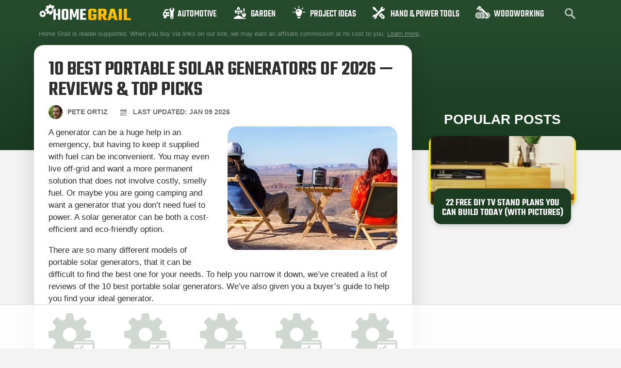

--- FILE ---
content_type: text/html; charset=UTF-8
request_url: https://homegrail.com/best-portable-solar-generators/
body_size: 43070
content:
<!doctype html>
<html lang="en-US">
<head>
	<meta charset="UTF-8">
	<meta name="viewport" content="width=device-width, initial-scale=1">
	<link rel="profile" href="https://gmpg.org/xfn/11">
	<script data-no-optimize="1" data-cfasync="false">!function(){"use strict";const t={adt_ei:{identityApiKey:"plainText",source:"url",type:"plaintext",priority:1},adt_eih:{identityApiKey:"sha256",source:"urlh",type:"hashed",priority:2},sh_kit:{identityApiKey:"sha256",source:"urlhck",type:"hashed",priority:3}},e=Object.keys(t);function i(t){return function(t){const e=t.match(/((?=([a-z0-9._!#$%+^&*()[\]<>-]+))\2@[a-z0-9._-]+\.[a-z0-9._-]+)/gi);return e?e[0]:""}(function(t){return t.replace(/\s/g,"")}(t.toLowerCase()))}!async function(){const n=new URL(window.location.href),o=n.searchParams;let a=null;const r=Object.entries(t).sort(([,t],[,e])=>t.priority-e.priority).map(([t])=>t);for(const e of r){const n=o.get(e),r=t[e];if(!n||!r)continue;const c=decodeURIComponent(n),d="plaintext"===r.type&&i(c),s="hashed"===r.type&&c;if(d||s){a={value:c,config:r};break}}if(a){const{value:t,config:e}=a;window.adthrive=window.adthrive||{},window.adthrive.cmd=window.adthrive.cmd||[],window.adthrive.cmd.push(function(){window.adthrive.identityApi({source:e.source,[e.identityApiKey]:t},({success:i,data:n})=>{i?window.adthrive.log("info","Plugin","detectEmails",`Identity API called with ${e.type} email: ${t}`,n):window.adthrive.log("warning","Plugin","detectEmails",`Failed to call Identity API with ${e.type} email: ${t}`,n)})})}!function(t,e){const i=new URL(e);t.forEach(t=>i.searchParams.delete(t)),history.replaceState(null,"",i.toString())}(e,n)}()}();
</script>    <!-- Global site tag (gtag.js) - Google Analytics -->

    <script async src="https://www.googletagmanager.com/gtag/js?id=G-TWS2C7JD8Z"></script>

    <script>

        window.dataLayer = window.dataLayer || [];

        function gtag(){dataLayer.push(arguments);}

        gtag('js', new Date());

        gtag('config', 'UA-255853733-1');

        gtag('config', 'G-TWS2C7JD8Z');

    </script>
	<meta name='robots' content='index, follow, max-image-preview:large, max-snippet:-1, max-video-preview:-1' />
	<style>img:is([sizes="auto" i], [sizes^="auto," i]) { contain-intrinsic-size: 3000px 1500px }</style>
	
<script data-no-optimize="1" data-cfasync="false">
(function(w, d) {
	w.adthrive = w.adthrive || {};
	w.adthrive.cmd = w.adthrive.cmd || [];
	w.adthrive.plugin = 'adthrive-ads-3.9.0';
	w.adthrive.host = 'ads.adthrive.com';
	w.adthrive.integration = 'plugin';

	var commitParam = (w.adthriveCLS && w.adthriveCLS.bucket !== 'prod' && w.adthriveCLS.branch) ? '&commit=' + w.adthriveCLS.branch : '';

	var s = d.createElement('script');
	s.async = true;
	s.referrerpolicy='no-referrer-when-downgrade';
	s.src = 'https://' + w.adthrive.host + '/sites/5f241e6cc3c8813825371726/ads.min.js?referrer=' + w.encodeURIComponent(w.location.href) + commitParam + '&cb=' + (Math.floor(Math.random() * 100) + 1) + '';
	var n = d.getElementsByTagName('script')[0];
	n.parentNode.insertBefore(s, n);
})(window, document);
</script>
<link rel="dns-prefetch" href="https://ads.adthrive.com/"><link rel="preconnect" href="https://ads.adthrive.com/"><link rel="preconnect" href="https://ads.adthrive.com/" crossorigin>
	<!-- This site is optimized with the Yoast SEO plugin v26.1.1 - https://yoast.com/wordpress/plugins/seo/ -->
	<title>10 Best Portable Solar Generators of 2026 — Reviews &amp; Top Picks | Home Grail</title>
	<meta name="description" content="Not all portable solar generators are the same. With so many on the market, it&#039;s hard to know which one will work right for you, which is where we come in." />
	<link rel="canonical" href="https://homegrail.com/best-portable-solar-generators/" />
	<meta property="og:locale" content="en_US" />
	<meta property="og:type" content="article" />
	<meta property="og:title" content="10 Best Portable Solar Generators of 2026 — Reviews &amp; Top Picks | Home Grail" />
	<meta property="og:description" content="Not all portable solar generators are the same. With so many on the market, it&#039;s hard to know which one will work right for you, which is where we come in." />
	<meta property="og:url" content="https://homegrail.com/best-portable-solar-generators/" />
	<meta property="og:site_name" content="Home Grail" />
	<meta property="article:published_time" content="2021-08-18T11:27:10+00:00" />
	<meta property="article:modified_time" content="2026-01-09T02:31:01+00:00" />
	<meta property="og:image" content="https://homegrail.com/wp-content/uploads/2021/08/Best-Portable-Solar-Generator.jpg" />
	<meta property="og:image:width" content="350" />
	<meta property="og:image:height" content="255" />
	<meta property="og:image:type" content="image/jpeg" />
	<meta name="author" content="Pete Ortiz" />
	<meta name="twitter:card" content="summary_large_image" />
	<meta name="twitter:label1" content="Written by" />
	<meta name="twitter:data1" content="Pete Ortiz" />
	<meta name="twitter:label2" content="Est. reading time" />
	<meta name="twitter:data2" content="15 minutes" />
	<script type="application/ld+json" class="yoast-schema-graph">{"@context":"https://schema.org","@graph":[{"@type":"Article","@id":"https://homegrail.com/best-portable-solar-generators/#article","isPartOf":{"@id":"https://homegrail.com/best-portable-solar-generators/"},"author":{"name":"Pete Ortiz","@id":"https://homegrail.com/#/schema/person/cd4e49b608290c5e5f173ccf67882a04"},"headline":"10 Best Portable Solar Generators of 2026 — Reviews &#038; Top Picks","datePublished":"2021-08-18T11:27:10+00:00","dateModified":"2026-01-09T02:31:01+00:00","mainEntityOfPage":{"@id":"https://homegrail.com/best-portable-solar-generators/"},"wordCount":3429,"publisher":{"@id":"https://homegrail.com/#organization"},"image":{"@id":"https://homegrail.com/best-portable-solar-generators/#primaryimage"},"thumbnailUrl":"https://homegrail.com/wp-content/uploads/2021/08/Best-Portable-Solar-Generator.jpg","keywords":["best-post","healthyhandyman"],"articleSection":["Guides"],"inLanguage":"en-US"},{"@type":"WebPage","@id":"https://homegrail.com/best-portable-solar-generators/","url":"https://homegrail.com/best-portable-solar-generators/","name":"10 Best Portable Solar Generators of 2026 — Reviews & Top Picks | Home Grail","isPartOf":{"@id":"https://homegrail.com/#website"},"primaryImageOfPage":{"@id":"https://homegrail.com/best-portable-solar-generators/#primaryimage"},"image":{"@id":"https://homegrail.com/best-portable-solar-generators/#primaryimage"},"thumbnailUrl":"https://homegrail.com/wp-content/uploads/2021/08/Best-Portable-Solar-Generator.jpg","datePublished":"2021-08-18T11:27:10+00:00","dateModified":"2026-01-09T02:31:01+00:00","description":"Not all portable solar generators are the same. With so many on the market, it's hard to know which one will work right for you, which is where we come in.","breadcrumb":{"@id":"https://homegrail.com/best-portable-solar-generators/#breadcrumb"},"inLanguage":"en-US","potentialAction":[{"@type":"ReadAction","target":["https://homegrail.com/best-portable-solar-generators/"]}]},{"@type":"ImageObject","inLanguage":"en-US","@id":"https://homegrail.com/best-portable-solar-generators/#primaryimage","url":"https://homegrail.com/wp-content/uploads/2021/08/Best-Portable-Solar-Generator.jpg","contentUrl":"https://homegrail.com/wp-content/uploads/2021/08/Best-Portable-Solar-Generator.jpg","width":350,"height":255,"caption":"Best Portable Solar Generator"},{"@type":"BreadcrumbList","@id":"https://homegrail.com/best-portable-solar-generators/#breadcrumb","itemListElement":[{"@type":"ListItem","position":1,"name":"Home","item":"https://homegrail.com/"},{"@type":"ListItem","position":2,"name":"Blog","item":"https://homegrail.com/blog/"},{"@type":"ListItem","position":3,"name":"10 Best Portable Solar Generators of 2025 — Reviews &#038; Top Picks"}]},{"@type":"WebSite","@id":"https://homegrail.com/#website","url":"https://homegrail.com/","name":"Home Grail","description":"A magazine about home improvement and gardening","publisher":{"@id":"https://homegrail.com/#organization"},"potentialAction":[{"@type":"SearchAction","target":{"@type":"EntryPoint","urlTemplate":"https://homegrail.com/?s={search_term_string}"},"query-input":{"@type":"PropertyValueSpecification","valueRequired":true,"valueName":"search_term_string"}}],"inLanguage":"en-US"},{"@type":"Organization","@id":"https://homegrail.com/#organization","name":"Home Grail","url":"https://homegrail.com/","logo":{"@type":"ImageObject","inLanguage":"en-US","@id":"https://homegrail.com/#/schema/logo/image/","url":"https://homegrail.com/wp-content/uploads/2025/10/homegrail-logo.svg","contentUrl":"https://homegrail.com/wp-content/uploads/2025/10/homegrail-logo.svg","width":168,"height":30,"caption":"Home Grail"},"image":{"@id":"https://homegrail.com/#/schema/logo/image/"}},{"@type":"Person","@id":"https://homegrail.com/#/schema/person/cd4e49b608290c5e5f173ccf67882a04","name":"Pete Ortiz","image":{"@type":"ImageObject","inLanguage":"en-US","@id":"https://homegrail.com/#/schema/person/image/","url":"https://homegrail.com/wp-content/uploads/2021/07/Pete-Ortiz-new-125x125.jpg","contentUrl":"https://homegrail.com/wp-content/uploads/2021/07/Pete-Ortiz-new-125x125.jpg","caption":"Pete Ortiz"},"description":"Pete has been working in the trades since high school, where he first developed a passion for woodworking. Over the years, he has developed a keen interest in a wide variety of DIY projects around the home. Fascinated by all sort of tools, Pete loves reading and writing about all the latest gadgets and accessories that hit the market. His other interests include astronomy, hiking, and fishing. As the founder of Home Grail, Pete's primary goal is to help consumers make educated decisions about DIY projects at home, in the garage, and in the garden.","sameAs":["https://homegrail.com"]}]}</script>
	<!-- / Yoast SEO plugin. -->


<link rel='dns-prefetch' href='//hcaptcha.com' />
<link rel="alternate" type="application/rss+xml" title="Home Grail &raquo; Feed" href="https://homegrail.com/feed/" />
<link rel="alternate" type="application/rss+xml" title="Home Grail &raquo; Comments Feed" href="https://homegrail.com/comments/feed/" />


<script type="application/ld+json">{"@context":"http:\/\/schema.org\/","@type":"CreativeWork","dateModified":"2026-01-09T02:31:01+00:00","headline":"10 Best Portable Solar Generators of 2026 \u2014 Reviews &amp; Top Picks","description":"A generator can be a huge help in an emergency, but having to keep it supplied with fuel can be inconvenient. You may even live off-grid and want a more permanent solution that does not involve costly, smelly fuel. Or maybe you are going camping and want a generator that you don\u2019t need fuel to power. A solar generator can","mainEntityOfPage":{"@type":"WebPage","@id":"https:\/\/homegrail.com\/best-portable-solar-generators\/"},"author":{"@type":"Person","name":"Pete Ortiz","url":"https:\/\/homegrail.com\/author\/simon\/","description":"Pete has been working in the trades since high school, where he first developed a passion for woodworking. Over the years, he has developed a keen interest in a wide variety of DIY projects around the home. Fascinated by all sort of tools, Pete loves reading and writing about all the latest gadgets and accessories that hit the market. His other interests include astronomy, hiking, and fishing.\r\n\r\nAs the founder of Home Grail, Pete&#039;s primary goal is to help consumers make educated decisions about DIY projects at home, in the garage, and in the garden."}}</script>

<link rel='stylesheet' id='sbi_styles-css' href='https://homegrail.com/wp-content/plugins/instagram-feed/css/sbi-styles.min.css?ver=6.9.1' media='all' />
<style id='wp-emoji-styles-inline-css'>

	img.wp-smiley, img.emoji {
		display: inline !important;
		border: none !important;
		box-shadow: none !important;
		height: 1em !important;
		width: 1em !important;
		margin: 0 0.07em !important;
		vertical-align: -0.1em !important;
		background: none !important;
		padding: 0 !important;
	}
</style>
<link rel='stylesheet' id='wp-block-library-css' href='https://homegrail.com/wp-includes/css/dist/block-library/style.min.css?ver=6.8.3' media='all' />
<style id='global-styles-inline-css'>
:root{--wp--preset--aspect-ratio--square: 1;--wp--preset--aspect-ratio--4-3: 4/3;--wp--preset--aspect-ratio--3-4: 3/4;--wp--preset--aspect-ratio--3-2: 3/2;--wp--preset--aspect-ratio--2-3: 2/3;--wp--preset--aspect-ratio--16-9: 16/9;--wp--preset--aspect-ratio--9-16: 9/16;--wp--preset--color--black: #000000;--wp--preset--color--cyan-bluish-gray: #abb8c3;--wp--preset--color--white: #ffffff;--wp--preset--color--pale-pink: #f78da7;--wp--preset--color--vivid-red: #cf2e2e;--wp--preset--color--luminous-vivid-orange: #ff6900;--wp--preset--color--luminous-vivid-amber: #fcb900;--wp--preset--color--light-green-cyan: #7bdcb5;--wp--preset--color--vivid-green-cyan: #00d084;--wp--preset--color--pale-cyan-blue: #8ed1fc;--wp--preset--color--vivid-cyan-blue: #0693e3;--wp--preset--color--vivid-purple: #9b51e0;--wp--preset--gradient--vivid-cyan-blue-to-vivid-purple: linear-gradient(135deg,rgba(6,147,227,1) 0%,rgb(155,81,224) 100%);--wp--preset--gradient--light-green-cyan-to-vivid-green-cyan: linear-gradient(135deg,rgb(122,220,180) 0%,rgb(0,208,130) 100%);--wp--preset--gradient--luminous-vivid-amber-to-luminous-vivid-orange: linear-gradient(135deg,rgba(252,185,0,1) 0%,rgba(255,105,0,1) 100%);--wp--preset--gradient--luminous-vivid-orange-to-vivid-red: linear-gradient(135deg,rgba(255,105,0,1) 0%,rgb(207,46,46) 100%);--wp--preset--gradient--very-light-gray-to-cyan-bluish-gray: linear-gradient(135deg,rgb(238,238,238) 0%,rgb(169,184,195) 100%);--wp--preset--gradient--cool-to-warm-spectrum: linear-gradient(135deg,rgb(74,234,220) 0%,rgb(151,120,209) 20%,rgb(207,42,186) 40%,rgb(238,44,130) 60%,rgb(251,105,98) 80%,rgb(254,248,76) 100%);--wp--preset--gradient--blush-light-purple: linear-gradient(135deg,rgb(255,206,236) 0%,rgb(152,150,240) 100%);--wp--preset--gradient--blush-bordeaux: linear-gradient(135deg,rgb(254,205,165) 0%,rgb(254,45,45) 50%,rgb(107,0,62) 100%);--wp--preset--gradient--luminous-dusk: linear-gradient(135deg,rgb(255,203,112) 0%,rgb(199,81,192) 50%,rgb(65,88,208) 100%);--wp--preset--gradient--pale-ocean: linear-gradient(135deg,rgb(255,245,203) 0%,rgb(182,227,212) 50%,rgb(51,167,181) 100%);--wp--preset--gradient--electric-grass: linear-gradient(135deg,rgb(202,248,128) 0%,rgb(113,206,126) 100%);--wp--preset--gradient--midnight: linear-gradient(135deg,rgb(2,3,129) 0%,rgb(40,116,252) 100%);--wp--preset--font-size--small: 13px;--wp--preset--font-size--medium: 20px;--wp--preset--font-size--large: 36px;--wp--preset--font-size--x-large: 42px;--wp--preset--spacing--20: 0.44rem;--wp--preset--spacing--30: 0.67rem;--wp--preset--spacing--40: 1rem;--wp--preset--spacing--50: 1.5rem;--wp--preset--spacing--60: 2.25rem;--wp--preset--spacing--70: 3.38rem;--wp--preset--spacing--80: 5.06rem;--wp--preset--shadow--natural: 6px 6px 9px rgba(0, 0, 0, 0.2);--wp--preset--shadow--deep: 12px 12px 50px rgba(0, 0, 0, 0.4);--wp--preset--shadow--sharp: 6px 6px 0px rgba(0, 0, 0, 0.2);--wp--preset--shadow--outlined: 6px 6px 0px -3px rgba(255, 255, 255, 1), 6px 6px rgba(0, 0, 0, 1);--wp--preset--shadow--crisp: 6px 6px 0px rgba(0, 0, 0, 1);}:root { --wp--style--global--content-size: 800px;--wp--style--global--wide-size: 1200px; }:where(body) { margin: 0; }.wp-site-blocks > .alignleft { float: left; margin-right: 2em; }.wp-site-blocks > .alignright { float: right; margin-left: 2em; }.wp-site-blocks > .aligncenter { justify-content: center; margin-left: auto; margin-right: auto; }:where(.wp-site-blocks) > * { margin-block-start: 24px; margin-block-end: 0; }:where(.wp-site-blocks) > :first-child { margin-block-start: 0; }:where(.wp-site-blocks) > :last-child { margin-block-end: 0; }:root { --wp--style--block-gap: 24px; }:root :where(.is-layout-flow) > :first-child{margin-block-start: 0;}:root :where(.is-layout-flow) > :last-child{margin-block-end: 0;}:root :where(.is-layout-flow) > *{margin-block-start: 24px;margin-block-end: 0;}:root :where(.is-layout-constrained) > :first-child{margin-block-start: 0;}:root :where(.is-layout-constrained) > :last-child{margin-block-end: 0;}:root :where(.is-layout-constrained) > *{margin-block-start: 24px;margin-block-end: 0;}:root :where(.is-layout-flex){gap: 24px;}:root :where(.is-layout-grid){gap: 24px;}.is-layout-flow > .alignleft{float: left;margin-inline-start: 0;margin-inline-end: 2em;}.is-layout-flow > .alignright{float: right;margin-inline-start: 2em;margin-inline-end: 0;}.is-layout-flow > .aligncenter{margin-left: auto !important;margin-right: auto !important;}.is-layout-constrained > .alignleft{float: left;margin-inline-start: 0;margin-inline-end: 2em;}.is-layout-constrained > .alignright{float: right;margin-inline-start: 2em;margin-inline-end: 0;}.is-layout-constrained > .aligncenter{margin-left: auto !important;margin-right: auto !important;}.is-layout-constrained > :where(:not(.alignleft):not(.alignright):not(.alignfull)){max-width: var(--wp--style--global--content-size);margin-left: auto !important;margin-right: auto !important;}.is-layout-constrained > .alignwide{max-width: var(--wp--style--global--wide-size);}body .is-layout-flex{display: flex;}.is-layout-flex{flex-wrap: wrap;align-items: center;}.is-layout-flex > :is(*, div){margin: 0;}body .is-layout-grid{display: grid;}.is-layout-grid > :is(*, div){margin: 0;}body{padding-top: 0px;padding-right: 0px;padding-bottom: 0px;padding-left: 0px;}a:where(:not(.wp-element-button)){text-decoration: underline;}:root :where(.wp-element-button, .wp-block-button__link){background-color: #32373c;border-width: 0;color: #fff;font-family: inherit;font-size: inherit;line-height: inherit;padding: calc(0.667em + 2px) calc(1.333em + 2px);text-decoration: none;}.has-black-color{color: var(--wp--preset--color--black) !important;}.has-cyan-bluish-gray-color{color: var(--wp--preset--color--cyan-bluish-gray) !important;}.has-white-color{color: var(--wp--preset--color--white) !important;}.has-pale-pink-color{color: var(--wp--preset--color--pale-pink) !important;}.has-vivid-red-color{color: var(--wp--preset--color--vivid-red) !important;}.has-luminous-vivid-orange-color{color: var(--wp--preset--color--luminous-vivid-orange) !important;}.has-luminous-vivid-amber-color{color: var(--wp--preset--color--luminous-vivid-amber) !important;}.has-light-green-cyan-color{color: var(--wp--preset--color--light-green-cyan) !important;}.has-vivid-green-cyan-color{color: var(--wp--preset--color--vivid-green-cyan) !important;}.has-pale-cyan-blue-color{color: var(--wp--preset--color--pale-cyan-blue) !important;}.has-vivid-cyan-blue-color{color: var(--wp--preset--color--vivid-cyan-blue) !important;}.has-vivid-purple-color{color: var(--wp--preset--color--vivid-purple) !important;}.has-black-background-color{background-color: var(--wp--preset--color--black) !important;}.has-cyan-bluish-gray-background-color{background-color: var(--wp--preset--color--cyan-bluish-gray) !important;}.has-white-background-color{background-color: var(--wp--preset--color--white) !important;}.has-pale-pink-background-color{background-color: var(--wp--preset--color--pale-pink) !important;}.has-vivid-red-background-color{background-color: var(--wp--preset--color--vivid-red) !important;}.has-luminous-vivid-orange-background-color{background-color: var(--wp--preset--color--luminous-vivid-orange) !important;}.has-luminous-vivid-amber-background-color{background-color: var(--wp--preset--color--luminous-vivid-amber) !important;}.has-light-green-cyan-background-color{background-color: var(--wp--preset--color--light-green-cyan) !important;}.has-vivid-green-cyan-background-color{background-color: var(--wp--preset--color--vivid-green-cyan) !important;}.has-pale-cyan-blue-background-color{background-color: var(--wp--preset--color--pale-cyan-blue) !important;}.has-vivid-cyan-blue-background-color{background-color: var(--wp--preset--color--vivid-cyan-blue) !important;}.has-vivid-purple-background-color{background-color: var(--wp--preset--color--vivid-purple) !important;}.has-black-border-color{border-color: var(--wp--preset--color--black) !important;}.has-cyan-bluish-gray-border-color{border-color: var(--wp--preset--color--cyan-bluish-gray) !important;}.has-white-border-color{border-color: var(--wp--preset--color--white) !important;}.has-pale-pink-border-color{border-color: var(--wp--preset--color--pale-pink) !important;}.has-vivid-red-border-color{border-color: var(--wp--preset--color--vivid-red) !important;}.has-luminous-vivid-orange-border-color{border-color: var(--wp--preset--color--luminous-vivid-orange) !important;}.has-luminous-vivid-amber-border-color{border-color: var(--wp--preset--color--luminous-vivid-amber) !important;}.has-light-green-cyan-border-color{border-color: var(--wp--preset--color--light-green-cyan) !important;}.has-vivid-green-cyan-border-color{border-color: var(--wp--preset--color--vivid-green-cyan) !important;}.has-pale-cyan-blue-border-color{border-color: var(--wp--preset--color--pale-cyan-blue) !important;}.has-vivid-cyan-blue-border-color{border-color: var(--wp--preset--color--vivid-cyan-blue) !important;}.has-vivid-purple-border-color{border-color: var(--wp--preset--color--vivid-purple) !important;}.has-vivid-cyan-blue-to-vivid-purple-gradient-background{background: var(--wp--preset--gradient--vivid-cyan-blue-to-vivid-purple) !important;}.has-light-green-cyan-to-vivid-green-cyan-gradient-background{background: var(--wp--preset--gradient--light-green-cyan-to-vivid-green-cyan) !important;}.has-luminous-vivid-amber-to-luminous-vivid-orange-gradient-background{background: var(--wp--preset--gradient--luminous-vivid-amber-to-luminous-vivid-orange) !important;}.has-luminous-vivid-orange-to-vivid-red-gradient-background{background: var(--wp--preset--gradient--luminous-vivid-orange-to-vivid-red) !important;}.has-very-light-gray-to-cyan-bluish-gray-gradient-background{background: var(--wp--preset--gradient--very-light-gray-to-cyan-bluish-gray) !important;}.has-cool-to-warm-spectrum-gradient-background{background: var(--wp--preset--gradient--cool-to-warm-spectrum) !important;}.has-blush-light-purple-gradient-background{background: var(--wp--preset--gradient--blush-light-purple) !important;}.has-blush-bordeaux-gradient-background{background: var(--wp--preset--gradient--blush-bordeaux) !important;}.has-luminous-dusk-gradient-background{background: var(--wp--preset--gradient--luminous-dusk) !important;}.has-pale-ocean-gradient-background{background: var(--wp--preset--gradient--pale-ocean) !important;}.has-electric-grass-gradient-background{background: var(--wp--preset--gradient--electric-grass) !important;}.has-midnight-gradient-background{background: var(--wp--preset--gradient--midnight) !important;}.has-small-font-size{font-size: var(--wp--preset--font-size--small) !important;}.has-medium-font-size{font-size: var(--wp--preset--font-size--medium) !important;}.has-large-font-size{font-size: var(--wp--preset--font-size--large) !important;}.has-x-large-font-size{font-size: var(--wp--preset--font-size--x-large) !important;}
:root :where(.wp-block-pullquote){font-size: 1.5em;line-height: 1.6;}
</style>
<link rel='stylesheet' id='wctable-css' href='https://homegrail.com/wp-content/plugins/winner-comparison-tables/assets/css/winner-comparison-tables.css?ver=6.8.3' media='all' />
<link rel='stylesheet' id='pes-styles-css' href='https://homegrail.com/wp-content/plugins/pangolia-embed-styling/assets/css/style.css?ver=1.0.0' media='all' />
<link rel='stylesheet' id='toc-screen-css' href='https://homegrail.com/wp-content/plugins/table-of-contents-plus/screen.min.css?ver=2411.1' media='all' />
<link rel='stylesheet' id='hello-elementor-theme-style-css' href='https://homegrail.com/wp-content/themes/hello-elementor/assets/css/theme.css?ver=3.4.4' media='all' />
<link rel='stylesheet' id='hello-elementor-child-style-css' href='https://homegrail.com/wp-content/themes/hello-theme-child-master/style.css?ver=1.0.5.6' media='all' />
<link rel='stylesheet' id='child-theme-style-css' href='https://homegrail.com/wp-content/themes/hello-theme-child-master/assets/css/child-theme.css?ver=1.0.5.6' media='all' />
<link rel='stylesheet' id='hello-elementor-css' href='https://homegrail.com/wp-content/themes/hello-elementor/assets/css/reset.css?ver=3.4.4' media='all' />
<link rel='stylesheet' id='hello-elementor-header-footer-css' href='https://homegrail.com/wp-content/themes/hello-elementor/assets/css/header-footer.css?ver=3.4.4' media='all' />
<link rel='stylesheet' id='elementor-frontend-css' href='https://homegrail.com/wp-content/plugins/elementor/assets/css/frontend.min.css?ver=3.32.4' media='all' />
<link rel='stylesheet' id='elementor-post-2553-css' href='https://homegrail.com/wp-content/uploads/elementor/css/post-2553.css?ver=1767926485' media='all' />
<link rel='stylesheet' id='widget-image-css' href='https://homegrail.com/wp-content/plugins/elementor/assets/css/widget-image.min.css?ver=3.32.4' media='all' />
<link rel='stylesheet' id='widget-nav-menu-css' href='https://homegrail.com/wp-content/plugins/elementor-pro/assets/css/widget-nav-menu.min.css?ver=3.32.2' media='all' />
<link rel='stylesheet' id='widget-icon-list-css' href='https://homegrail.com/wp-content/plugins/elementor/assets/css/widget-icon-list.min.css?ver=3.32.4' media='all' />
<link rel='stylesheet' id='widget-heading-css' href='https://homegrail.com/wp-content/plugins/elementor/assets/css/widget-heading.min.css?ver=3.32.4' media='all' />
<link rel='stylesheet' id='widget-posts-css' href='https://homegrail.com/wp-content/plugins/elementor-pro/assets/css/widget-posts.min.css?ver=3.32.2' media='all' />
<link rel='stylesheet' id='elementor-icons-css' href='https://homegrail.com/wp-content/plugins/elementor/assets/lib/eicons/css/elementor-icons.min.css?ver=5.44.0' media='all' />
<link rel='stylesheet' id='sbistyles-css' href='https://homegrail.com/wp-content/plugins/instagram-feed/css/sbi-styles.min.css?ver=6.9.1' media='all' />
<link rel='stylesheet' id='elementor-post-2557-css' href='https://homegrail.com/wp-content/uploads/elementor/css/post-2557.css?ver=1767926485' media='all' />
<link rel='stylesheet' id='elementor-post-35188-css' href='https://homegrail.com/wp-content/uploads/elementor/css/post-35188.css?ver=1767926485' media='all' />
<link rel='stylesheet' id='elementor-post-35667-css' href='https://homegrail.com/wp-content/uploads/elementor/css/post-35667.css?ver=1767926485' media='all' />
<link rel='stylesheet' id='tablepress-default-css' href='https://homegrail.com/wp-content/plugins/tablepress/css/build/default.css?ver=3.2.3' media='all' />
<link rel='stylesheet' id='elementor-gf-local-dmsans-css' href='https://homegrail.com/wp-content/uploads/elementor/google-fonts/css/dmsans.css?ver=1743753949' media='all' />
<link rel='stylesheet' id='elementor-gf-local-teko-css' href='https://homegrail.com/wp-content/uploads/elementor/google-fonts/css/teko.css?ver=1743753950' media='all' />
<link rel='stylesheet' id='elementor-icons-shared-0-css' href='https://homegrail.com/wp-content/plugins/elementor/assets/lib/font-awesome/css/fontawesome.min.css?ver=5.15.3' media='all' />
<link rel='stylesheet' id='elementor-icons-fa-solid-css' href='https://homegrail.com/wp-content/plugins/elementor/assets/lib/font-awesome/css/solid.min.css?ver=5.15.3' media='all' />
<script src="https://homegrail.com/wp-includes/js/jquery/jquery.min.js?ver=3.7.1" id="jquery-core-js"></script>
<script src="https://homegrail.com/wp-includes/js/jquery/jquery-migrate.min.js?ver=3.4.1" id="jquery-migrate-js"></script>
<link rel="https://api.w.org/" href="https://homegrail.com/wp-json/" /><link rel="alternate" title="JSON" type="application/json" href="https://homegrail.com/wp-json/wp/v2/posts/17194" /><link rel="EditURI" type="application/rsd+xml" title="RSD" href="https://homegrail.com/xmlrpc.php?rsd" />
<meta name="generator" content="WordPress 6.8.3" />
<link rel='shortlink' href='https://homegrail.com/?p=17194' />
<link rel="alternate" title="oEmbed (JSON)" type="application/json+oembed" href="https://homegrail.com/wp-json/oembed/1.0/embed?url=https%3A%2F%2Fhomegrail.com%2Fbest-portable-solar-generators%2F" />
<link rel="alternate" title="oEmbed (XML)" type="text/xml+oembed" href="https://homegrail.com/wp-json/oembed/1.0/embed?url=https%3A%2F%2Fhomegrail.com%2Fbest-portable-solar-generators%2F&#038;format=xml" />
        <style type="text/css">
                        .wctable, .wctable .wctable-row, .wctable th, .wctable td {
                border-color: #DCDCDC;

            }

                                    .wctable .table-head {
                background-color: #1e73be;

            }

            
                        .wctable .table-head {
                color: #ffffff;

            }

            
                        .wctable .wctable-col-link .wctable-link {
                background-color: #ff6600;

            }

            
                        .wctable .wctable-col-link .wctable-link {
                border-bottom: 3px solid#811A1A;
            }

            
                        .wctable .wctable-col-link .wctable-link {
                color: #ffffff;
            }

                                    .wctable .wctable-badge {
                background-color: #04B1A9;
            }

                                    .wctable .wctable-badge {
                color: #ffffff;
            }

                                    .wctable .wctable-badge:before {
                border-right: 13px solid#1A6C68;
            }

            
        </style>
        <style type="text/css">.aawp .aawp-tb__row--highlight{background-color:#256aaf;}.aawp .aawp-tb__row--highlight{color:#fff;}.aawp .aawp-tb__row--highlight a{color:#fff;}</style><style>
.h-captcha{position:relative;display:block;margin-bottom:2rem;padding:0;clear:both}.h-captcha[data-size="normal"]{width:303px;height:78px}.h-captcha[data-size="compact"]{width:164px;height:144px}.h-captcha[data-size="invisible"]{display:none}.h-captcha iframe{z-index:1}.h-captcha::before{content:"";display:block;position:absolute;top:0;left:0;background:url(https://homegrail.com/wp-content/plugins/hcaptcha-for-forms-and-more/assets/images/hcaptcha-div-logo.svg) no-repeat;border:1px solid #fff0;border-radius:4px;box-sizing:border-box}.h-captcha::after{content:"If you see this message, hCaptcha failed to load due to site errors.";font:13px/1.35 system-ui,-apple-system,Segoe UI,Roboto,Arial,sans-serif;display:block;position:absolute;top:0;left:0;box-sizing:border-box;color:red;opacity:0}.h-captcha:not(:has(iframe))::after{animation:hcap-msg-fade-in .3s ease forwards;animation-delay:2s}.h-captcha:has(iframe)::after{animation:none;opacity:0}@keyframes hcap-msg-fade-in{to{opacity:1}}.h-captcha[data-size="normal"]::before{width:300px;height:74px;background-position:94% 28%}.h-captcha[data-size="normal"]::after{padding:19px 75px 16px 10px}.h-captcha[data-size="compact"]::before{width:156px;height:136px;background-position:50% 79%}.h-captcha[data-size="compact"]::after{padding:10px 10px 16px 10px}.h-captcha[data-theme="light"]::before,body.is-light-theme .h-captcha[data-theme="auto"]::before,.h-captcha[data-theme="auto"]::before{background-color:#fafafa;border:1px solid #e0e0e0}.h-captcha[data-theme="dark"]::before,body.is-dark-theme .h-captcha[data-theme="auto"]::before,html.wp-dark-mode-active .h-captcha[data-theme="auto"]::before,html.drdt-dark-mode .h-captcha[data-theme="auto"]::before{background-image:url(https://homegrail.com/wp-content/plugins/hcaptcha-for-forms-and-more/assets/images/hcaptcha-div-logo-white.svg);background-repeat:no-repeat;background-color:#333;border:1px solid #f5f5f5}@media (prefers-color-scheme:dark){.h-captcha[data-theme="auto"]::before{background-image:url(https://homegrail.com/wp-content/plugins/hcaptcha-for-forms-and-more/assets/images/hcaptcha-div-logo-white.svg);background-repeat:no-repeat;background-color:#333;border:1px solid #f5f5f5}}.h-captcha[data-theme="custom"]::before{background-color:initial}.h-captcha[data-size="invisible"]::before,.h-captcha[data-size="invisible"]::after{display:none}.h-captcha iframe{position:relative}div[style*="z-index: 2147483647"] div[style*="border-width: 11px"][style*="position: absolute"][style*="pointer-events: none"]{border-style:none}
</style>
<style>
.elementor-widget-login .h-captcha{margin-bottom:0}
</style>
<meta name="generator" content="Elementor 3.32.4; features: additional_custom_breakpoints; settings: css_print_method-external, google_font-enabled, font_display-auto">
			<style>
				.e-con.e-parent:nth-of-type(n+4):not(.e-lazyloaded):not(.e-no-lazyload),
				.e-con.e-parent:nth-of-type(n+4):not(.e-lazyloaded):not(.e-no-lazyload) * {
					background-image: none !important;
				}
				@media screen and (max-height: 1024px) {
					.e-con.e-parent:nth-of-type(n+3):not(.e-lazyloaded):not(.e-no-lazyload),
					.e-con.e-parent:nth-of-type(n+3):not(.e-lazyloaded):not(.e-no-lazyload) * {
						background-image: none !important;
					}
				}
				@media screen and (max-height: 640px) {
					.e-con.e-parent:nth-of-type(n+2):not(.e-lazyloaded):not(.e-no-lazyload),
					.e-con.e-parent:nth-of-type(n+2):not(.e-lazyloaded):not(.e-no-lazyload) * {
						background-image: none !important;
					}
				}
			</style>
			<style type="text/css">.saboxplugin-wrap{-webkit-box-sizing:border-box;-moz-box-sizing:border-box;-ms-box-sizing:border-box;box-sizing:border-box;border:1px solid #eee;width:100%;clear:both;display:block;overflow:hidden;word-wrap:break-word;position:relative}.saboxplugin-wrap .saboxplugin-gravatar{float:left;padding:0 20px 20px 20px}.saboxplugin-wrap .saboxplugin-gravatar img{max-width:100px;height:auto;border-radius:0;}.saboxplugin-wrap .saboxplugin-authorname{font-size:18px;line-height:1;margin:20px 0 0 20px;display:block}.saboxplugin-wrap .saboxplugin-authorname a{text-decoration:none}.saboxplugin-wrap .saboxplugin-authorname a:focus{outline:0}.saboxplugin-wrap .saboxplugin-desc{display:block;margin:5px 20px}.saboxplugin-wrap .saboxplugin-desc a{text-decoration:underline}.saboxplugin-wrap .saboxplugin-desc p{margin:5px 0 12px}.saboxplugin-wrap .saboxplugin-web{margin:0 20px 15px;text-align:left}.saboxplugin-wrap .sab-web-position{text-align:right}.saboxplugin-wrap .saboxplugin-web a{color:#ccc;text-decoration:none}.saboxplugin-wrap .saboxplugin-socials{position:relative;display:block;background:#fcfcfc;padding:5px;border-top:1px solid #eee}.saboxplugin-wrap .saboxplugin-socials a svg{width:20px;height:20px}.saboxplugin-wrap .saboxplugin-socials a svg .st2{fill:#fff; transform-origin:center center;}.saboxplugin-wrap .saboxplugin-socials a svg .st1{fill:rgba(0,0,0,.3)}.saboxplugin-wrap .saboxplugin-socials a:hover{opacity:.8;-webkit-transition:opacity .4s;-moz-transition:opacity .4s;-o-transition:opacity .4s;transition:opacity .4s;box-shadow:none!important;-webkit-box-shadow:none!important}.saboxplugin-wrap .saboxplugin-socials .saboxplugin-icon-color{box-shadow:none;padding:0;border:0;-webkit-transition:opacity .4s;-moz-transition:opacity .4s;-o-transition:opacity .4s;transition:opacity .4s;display:inline-block;color:#fff;font-size:0;text-decoration:inherit;margin:5px;-webkit-border-radius:0;-moz-border-radius:0;-ms-border-radius:0;-o-border-radius:0;border-radius:0;overflow:hidden}.saboxplugin-wrap .saboxplugin-socials .saboxplugin-icon-grey{text-decoration:inherit;box-shadow:none;position:relative;display:-moz-inline-stack;display:inline-block;vertical-align:middle;zoom:1;margin:10px 5px;color:#444;fill:#444}.clearfix:after,.clearfix:before{content:' ';display:table;line-height:0;clear:both}.ie7 .clearfix{zoom:1}.saboxplugin-socials.sabox-colored .saboxplugin-icon-color .sab-twitch{border-color:#38245c}.saboxplugin-socials.sabox-colored .saboxplugin-icon-color .sab-behance{border-color:#003eb0}.saboxplugin-socials.sabox-colored .saboxplugin-icon-color .sab-deviantart{border-color:#036824}.saboxplugin-socials.sabox-colored .saboxplugin-icon-color .sab-digg{border-color:#00327c}.saboxplugin-socials.sabox-colored .saboxplugin-icon-color .sab-dribbble{border-color:#ba1655}.saboxplugin-socials.sabox-colored .saboxplugin-icon-color .sab-facebook{border-color:#1e2e4f}.saboxplugin-socials.sabox-colored .saboxplugin-icon-color .sab-flickr{border-color:#003576}.saboxplugin-socials.sabox-colored .saboxplugin-icon-color .sab-github{border-color:#264874}.saboxplugin-socials.sabox-colored .saboxplugin-icon-color .sab-google{border-color:#0b51c5}.saboxplugin-socials.sabox-colored .saboxplugin-icon-color .sab-html5{border-color:#902e13}.saboxplugin-socials.sabox-colored .saboxplugin-icon-color .sab-instagram{border-color:#1630aa}.saboxplugin-socials.sabox-colored .saboxplugin-icon-color .sab-linkedin{border-color:#00344f}.saboxplugin-socials.sabox-colored .saboxplugin-icon-color .sab-pinterest{border-color:#5b040e}.saboxplugin-socials.sabox-colored .saboxplugin-icon-color .sab-reddit{border-color:#992900}.saboxplugin-socials.sabox-colored .saboxplugin-icon-color .sab-rss{border-color:#a43b0a}.saboxplugin-socials.sabox-colored .saboxplugin-icon-color .sab-sharethis{border-color:#5d8420}.saboxplugin-socials.sabox-colored .saboxplugin-icon-color .sab-soundcloud{border-color:#995200}.saboxplugin-socials.sabox-colored .saboxplugin-icon-color .sab-spotify{border-color:#0f612c}.saboxplugin-socials.sabox-colored .saboxplugin-icon-color .sab-stackoverflow{border-color:#a95009}.saboxplugin-socials.sabox-colored .saboxplugin-icon-color .sab-steam{border-color:#006388}.saboxplugin-socials.sabox-colored .saboxplugin-icon-color .sab-user_email{border-color:#b84e05}.saboxplugin-socials.sabox-colored .saboxplugin-icon-color .sab-tumblr{border-color:#10151b}.saboxplugin-socials.sabox-colored .saboxplugin-icon-color .sab-twitter{border-color:#0967a0}.saboxplugin-socials.sabox-colored .saboxplugin-icon-color .sab-vimeo{border-color:#0d7091}.saboxplugin-socials.sabox-colored .saboxplugin-icon-color .sab-windows{border-color:#003f71}.saboxplugin-socials.sabox-colored .saboxplugin-icon-color .sab-whatsapp{border-color:#003f71}.saboxplugin-socials.sabox-colored .saboxplugin-icon-color .sab-wordpress{border-color:#0f3647}.saboxplugin-socials.sabox-colored .saboxplugin-icon-color .sab-yahoo{border-color:#14002d}.saboxplugin-socials.sabox-colored .saboxplugin-icon-color .sab-youtube{border-color:#900}.saboxplugin-socials.sabox-colored .saboxplugin-icon-color .sab-xing{border-color:#000202}.saboxplugin-socials.sabox-colored .saboxplugin-icon-color .sab-mixcloud{border-color:#2475a0}.saboxplugin-socials.sabox-colored .saboxplugin-icon-color .sab-vk{border-color:#243549}.saboxplugin-socials.sabox-colored .saboxplugin-icon-color .sab-medium{border-color:#00452c}.saboxplugin-socials.sabox-colored .saboxplugin-icon-color .sab-quora{border-color:#420e00}.saboxplugin-socials.sabox-colored .saboxplugin-icon-color .sab-meetup{border-color:#9b181c}.saboxplugin-socials.sabox-colored .saboxplugin-icon-color .sab-goodreads{border-color:#000}.saboxplugin-socials.sabox-colored .saboxplugin-icon-color .sab-snapchat{border-color:#999700}.saboxplugin-socials.sabox-colored .saboxplugin-icon-color .sab-500px{border-color:#00557f}.saboxplugin-socials.sabox-colored .saboxplugin-icon-color .sab-mastodont{border-color:#185886}.sabox-plus-item{margin-bottom:20px}@media screen and (max-width:480px){.saboxplugin-wrap{text-align:center}.saboxplugin-wrap .saboxplugin-gravatar{float:none;padding:20px 0;text-align:center;margin:0 auto;display:block}.saboxplugin-wrap .saboxplugin-gravatar img{float:none;display:inline-block;display:-moz-inline-stack;vertical-align:middle;zoom:1}.saboxplugin-wrap .saboxplugin-desc{margin:0 10px 20px;text-align:center}.saboxplugin-wrap .saboxplugin-authorname{text-align:center;margin:10px 0 20px}}body .saboxplugin-authorname a,body .saboxplugin-authorname a:hover{box-shadow:none;-webkit-box-shadow:none}a.sab-profile-edit{font-size:16px!important;line-height:1!important}.sab-edit-settings a,a.sab-profile-edit{color:#0073aa!important;box-shadow:none!important;-webkit-box-shadow:none!important}.sab-edit-settings{margin-right:15px;position:absolute;right:0;z-index:2;bottom:10px;line-height:20px}.sab-edit-settings i{margin-left:5px}.saboxplugin-socials{line-height:1!important}.rtl .saboxplugin-wrap .saboxplugin-gravatar{float:right}.rtl .saboxplugin-wrap .saboxplugin-authorname{display:flex;align-items:center}.rtl .saboxplugin-wrap .saboxplugin-authorname .sab-profile-edit{margin-right:10px}.rtl .sab-edit-settings{right:auto;left:0}img.sab-custom-avatar{max-width:75px;}.saboxplugin-wrap {margin-top:0px; margin-bottom:0px; padding: 0px 0px }.saboxplugin-wrap .saboxplugin-authorname {font-size:18px; line-height:25px;}.saboxplugin-wrap .saboxplugin-desc p, .saboxplugin-wrap .saboxplugin-desc {font-size:14px !important; line-height:21px !important;}.saboxplugin-wrap .saboxplugin-web {font-size:14px;}.saboxplugin-wrap .saboxplugin-socials a svg {width:18px;height:18px;}</style><style>
span[data-name="hcap-cf7"] .h-captcha{margin-bottom:0}span[data-name="hcap-cf7"]~input[type="submit"],span[data-name="hcap-cf7"]~button[type="submit"]{margin-top:2rem}
</style>
<link rel="icon" href="https://homegrail.com/wp-content/uploads/2022/01/cropped-HG-Favicon-y-32x32.png" sizes="32x32" />
<link rel="icon" href="https://homegrail.com/wp-content/uploads/2022/01/cropped-HG-Favicon-y-192x192.png" sizes="192x192" />
<link rel="apple-touch-icon" href="https://homegrail.com/wp-content/uploads/2022/01/cropped-HG-Favicon-y-180x180.png" />
<meta name="msapplication-TileImage" content="https://homegrail.com/wp-content/uploads/2022/01/cropped-HG-Favicon-y-270x270.png" />
		<style id="wp-custom-css">
			.healthyhandyman .elementor-widget-theme-post-featured-image {
    display: none;

}

header.elementor-section .adthrive-ad {
    display: none !important;

}

.poolcleanerplanet .elementor-widget-theme-post-featured-image {
    display: none;

}

.single-post-sidebar .elementor-widget-wrap .elementor-widget.elementor-widget-heading:nth-child(2) h3.elementor-heading-title {
    color: #2e2e2e;
    margin-top: 20px;

}

.single-post-sidebar .adthrive-ad:first-child {
    margin-top: -140px;

}



@media (max-width: 1150px) {
    .hh-author-box__label {
        left: 0;

    }


}



@media (max-width: 550px) {
    .su-table.breed-table {
        width: 100%;
        overflow: scroll;

    }


}

.tablepress {
    box-shadow: 0 0 10px rgb(0 0 0 / 20%) !important;
    border-radius: 10px;
    overflow: hidden;

}

.tablepress tfoot th, .tablepress thead th {
    background: #264a2c;
    color: white;

}

.tablepress td, .tablepress th {
    padding: 13px;

}

.responsive-table {
    overflow: scroll;

}

.responsive-table table {
    min-width: 400px;

}

.juicerkings:not(.best-product-post-type) .elementor-widget-theme-post-featured-image {
    display: none;

}

.responsive-table::-webkit-scrollbar {
    width: 0;
    background: transparent;

}

.single-post-sidebar > .elementor-widget-wrap {
    min-height: auto !important;

}

a.su-button, a.su-button > span {
    transition: none !important;

}

.su-row.two-buttons .su-column {
    width: auto;
    margin: 0 10px;

}

.su-row.two-buttons {
    display: flex;
    justify-content: center;

}

.single-post-container .elementor-widget-theme-post-content .su-row.two-buttons .su-button span::before {
    width: 22px;
    height: 20px;
    background-size: cover;
    top: -2px;
    margin-right: 3px;

}



@media (max-width: 1010px) {
    .su-row.two-buttons {
        flex-direction: column;

    }

    .su-row.two-buttons .su-column {
        width: 100%;
        display: flex;
        justify-content: center;
        margin: 0;

    }

    .single-post-container .elementor-widget-theme-post-content .su-row.two-buttons .su-button {
        width: 100%;
        margin-bottom: 0;
        padding-left: 0 !important;
        padding-right: 0 !important;

    }

    .su-row.two-buttons .su-column > div {
        width: 100%;

    }


}



@media (max-width: 767px) {
    .single-post-container .elementor-widget-theme-post-content .su-row.two-buttons .su-button {
        margin-bottom: 0;

    }

    .single-post-container .elementor-widget-theme-post-content .su-row.two-buttons .su-button span {
        font-size: 15px !important;
        line-height: 22px !important;
        padding-bottom: 6px !important;

    }


}		</style>
		
  <script src="//geniuslinkcdn.com/snippet.min.js" defer></script>
  <script type="text/javascript">
    jQuery(document).ready(function( $ ) {
	  var ale_on_click_checkbox_is_checked="1";
	  if(typeof Georiot !== "undefined")
	  {
		if(ale_on_click_checkbox_is_checked) {
			Georiot.amazon.addOnClickRedirect(177661, true);
		}
		else {
			Georiot.amazon.convertToGeoRiotLinks(177661, true);
		};
	  };
    });
  </script>
<noscript><style id="rocket-lazyload-nojs-css">.rll-youtube-player, [data-lazy-src]{display:none !important;}</style></noscript><meta name="generator" content="WP Rocket 3.19.4" data-wpr-features="wpr_lazyload_images wpr_image_dimensions wpr_desktop" /></head>
<body class="wp-singular post-template-default single single-post postid-17194 single-format-standard wp-embed-responsive wp-theme-hello-elementor wp-child-theme-hello-theme-child-master aawp-custom best-product-post-type disable-featured-image best-post healthyhandyman hello-elementor-default elementor-default elementor-kit-2553 elementor-page-35667 adthrive-disable-content at-manual-placement">

	<script>
		window.fbAsyncInit = function() {
			FB.init({
				appId      : '333562475377246',
				xfbml      : true,
				version    : 'v13.0'
			});
			FB.AppEvents.logPageView();
		};

		(function(d, s, id){
			var js, fjs = d.getElementsByTagName(s)[0];
			if (d.getElementById(id)) {return;}
			js = d.createElement(s); js.id = id;
			js.src = "https://connect.facebook.net/en_US/sdk.js";
			fjs.parentNode.insertBefore(js, fjs);
		}(document, 'script', 'facebook-jssdk'));
	</script>
	
<a class="skip-link screen-reader-text" href="#content">Skip to content</a>

		<header data-rocket-location-hash="1f07b69b3fa09fd3c4b780516274bca6" data-elementor-type="header" data-elementor-id="2557" class="elementor elementor-2557 elementor-location-header" data-elementor-post-type="elementor_library">
					<header data-rocket-location-hash="a5c2096502327397200b00d386e93e4e" class="elementor-section elementor-top-section elementor-element elementor-element-5c7905a elementor-section-height-min-height elementor-section-boxed elementor-section-height-default elementor-section-items-middle" data-id="5c7905a" data-element_type="section">
						<div data-rocket-location-hash="0b3376bad69c5a64f5d59c7096455786" class="elementor-container elementor-column-gap-no">
					<div class="elementor-column elementor-col-33 elementor-top-column elementor-element elementor-element-55f19c2 header-left" data-id="55f19c2" data-element_type="column">
			<div class="elementor-widget-wrap elementor-element-populated">
						<div class="elementor-element elementor-element-4ddace8 site-logo elementor-widget elementor-widget-image" data-id="4ddace8" data-element_type="widget" data-widget_type="image.default">
				<div class="elementor-widget-container">
																<a href="https://homegrail.com/" data-wpel-link="internal">
							<img width="168" height="30" src="data:image/svg+xml,%3Csvg%20xmlns='http://www.w3.org/2000/svg'%20viewBox='0%200%20168%2030'%3E%3C/svg%3E" class="attachment-full size-full wp-image-189586" alt="HomeGrail logo" data-lazy-src="https://homegrail.com/wp-content/uploads/2025/10/homegrail-logo.svg" /><noscript><img loading="lazy" width="168" height="30" src="https://homegrail.com/wp-content/uploads/2025/10/homegrail-logo.svg" class="attachment-full size-full wp-image-189586" alt="HomeGrail logo" /></noscript>								</a>
															</div>
				</div>
					</div>
		</div>
				<div class="elementor-column elementor-col-33 elementor-top-column elementor-element elementor-element-b127ed5 header-right" data-id="b127ed5" data-element_type="column">
			<div class="elementor-widget-wrap elementor-element-populated">
						<div class="elementor-element elementor-element-f2b5e21 elementor-nav-menu__align-center elementor-nav-menu__text-align-center elementor-nav-menu--stretch elementor-nav-menu--dropdown-tablet elementor-nav-menu--toggle elementor-nav-menu--burger elementor-widget elementor-widget-nav-menu" data-id="f2b5e21" data-element_type="widget" data-settings="{&quot;full_width&quot;:&quot;stretch&quot;,&quot;layout&quot;:&quot;horizontal&quot;,&quot;submenu_icon&quot;:{&quot;value&quot;:&quot;&lt;i class=\&quot;fas fa-caret-down\&quot; aria-hidden=\&quot;true\&quot;&gt;&lt;\/i&gt;&quot;,&quot;library&quot;:&quot;fa-solid&quot;},&quot;toggle&quot;:&quot;burger&quot;}" data-widget_type="nav-menu.default">
				<div class="elementor-widget-container">
								<nav aria-label="Menu" class="elementor-nav-menu--main elementor-nav-menu__container elementor-nav-menu--layout-horizontal e--pointer-none">
				<ul id="menu-1-f2b5e21" class="elementor-nav-menu"><li class="automotive menu-item menu-item-type-post_type menu-item-object-page menu-item-30"><a href="https://homegrail.com/automotive/" class="elementor-item" data-wpel-link="internal">Automotive</a></li>
<li class="garden menu-item menu-item-type-post_type menu-item-object-page menu-item-31"><a href="https://homegrail.com/garden/" class="elementor-item" data-wpel-link="internal">Garden</a></li>
<li class="project-ideas menu-item menu-item-type-post_type menu-item-object-page menu-item-32"><a href="https://homegrail.com/project-ideas/" class="elementor-item" data-wpel-link="internal">Project Ideas</a></li>
<li class="hand-power-tools menu-item menu-item-type-post_type menu-item-object-page menu-item-33"><a href="https://homegrail.com/hand-power-tools/" class="elementor-item" data-wpel-link="internal">Hand &#038; Power Tools</a></li>
<li class="woodworking menu-item menu-item-type-post_type menu-item-object-page menu-item-34"><a href="https://homegrail.com/woodworking/" class="elementor-item" data-wpel-link="internal">Woodworking</a></li>
</ul>			</nav>
					<div class="elementor-menu-toggle" role="button" tabindex="0" aria-label="Menu Toggle" aria-expanded="false">
			<i aria-hidden="true" role="presentation" class="elementor-menu-toggle__icon--open eicon-menu-bar"></i><i aria-hidden="true" role="presentation" class="elementor-menu-toggle__icon--close eicon-close"></i>		</div>
					<nav class="elementor-nav-menu--dropdown elementor-nav-menu__container" aria-hidden="true">
				<ul id="menu-2-f2b5e21" class="elementor-nav-menu"><li class="automotive menu-item menu-item-type-post_type menu-item-object-page menu-item-30"><a href="https://homegrail.com/automotive/" class="elementor-item" tabindex="-1" data-wpel-link="internal">Automotive</a></li>
<li class="garden menu-item menu-item-type-post_type menu-item-object-page menu-item-31"><a href="https://homegrail.com/garden/" class="elementor-item" tabindex="-1" data-wpel-link="internal">Garden</a></li>
<li class="project-ideas menu-item menu-item-type-post_type menu-item-object-page menu-item-32"><a href="https://homegrail.com/project-ideas/" class="elementor-item" tabindex="-1" data-wpel-link="internal">Project Ideas</a></li>
<li class="hand-power-tools menu-item menu-item-type-post_type menu-item-object-page menu-item-33"><a href="https://homegrail.com/hand-power-tools/" class="elementor-item" tabindex="-1" data-wpel-link="internal">Hand &#038; Power Tools</a></li>
<li class="woodworking menu-item menu-item-type-post_type menu-item-object-page menu-item-34"><a href="https://homegrail.com/woodworking/" class="elementor-item" tabindex="-1" data-wpel-link="internal">Woodworking</a></li>
</ul>			</nav>
						</div>
				</div>
					</div>
		</div>
				<div class="elementor-column elementor-col-33 elementor-top-column elementor-element elementor-element-690cf05" data-id="690cf05" data-element_type="column">
			<div class="elementor-widget-wrap elementor-element-populated">
						<div class="elementor-element elementor-element-0c2f832 elementor-widget elementor-widget-Search Icon Button" data-id="0c2f832" data-element_type="widget" data-widget_type="Search Icon Button.default">
				<div class="elementor-widget-container">
					<form class="hh-search-icon" role="search" action="https://homegrail.com" method="get">
	<div class="hh-search-icon__toggle">
		<svg width="22" height="22" viewBox="0 0 30 30" fill="none" xmlns="http://www.w3.org/2000/svg">
			<path d="M20.9002 17.802C24.5734 12.7168 23.3449 5.67533 18.158 2.07502C12.9712 -1.52528 5.78885 -0.321739 2.11653 4.76428C-1.55579 9.84945 -0.328175 16.89 4.85958 20.4904C8.56174 23.06 13.4564 23.2579 17.3613 20.9971L25.8458 29.2653C26.7619 30.2108 28.2861 30.2486 29.2505 29.3505C30.2148 28.4532 30.2535 26.9589 29.3382 26.0134C29.3093 25.9833 29.2812 25.9558 29.2505 25.9274L20.9002 17.802ZM11.5014 18.5728C7.40257 18.5736 4.07949 15.3183 4.07686 11.2999C4.07598 7.28149 7.39643 4.02358 11.4961 4.02186C15.5896 4.02014 18.9109 7.2703 18.9188 11.2835C18.9259 15.3028 15.6072 18.5659 11.5066 18.5728C11.5049 18.5728 11.504 18.5728 11.5014 18.5728Z" fill="#AFC4B3"/>
		</svg>
		<span class="elementor-screen-only">Search</span>
	</div>
	<div class="hh-search-icon__container">

		<input name="s" id="s" type="text" placeholder="Search the best..">
		<button class="hh-search-icon__submit" type="submit" title="Search" aria-label="Search">
                            Search            		</button>
	</div>
</form>				</div>
				</div>
					</div>
		</div>
					</div>
		</header>
				</header>
				<div data-rocket-location-hash="98b37c82e24a304a40065c6cf057321d" data-elementor-type="single-post" data-elementor-id="35667" class="elementor elementor-35667 elementor-location-single post-17194 post type-post status-publish format-standard has-post-thumbnail hentry category-guides tag-best-post tag-healthyhandyman" data-elementor-post-type="elementor_library">
					<section class="elementor-section elementor-top-section elementor-element elementor-element-57c7664f elementor-section-full_width elementor-section-height-default elementor-section-height-default" data-id="57c7664f" data-element_type="section" data-settings="{&quot;background_background&quot;:&quot;gradient&quot;}">
						<div data-rocket-location-hash="6179095e4b4214193a1f2af174dfb622" class="elementor-container elementor-column-gap-no">
					<div class="elementor-column elementor-col-100 elementor-top-column elementor-element elementor-element-5c866782" data-id="5c866782" data-element_type="column">
			<div class="elementor-widget-wrap">
							</div>
		</div>
					</div>
		</section>
				<section data-rocket-location-hash="fdada777b5aed606939ccd686700abf0" class="elementor-section elementor-top-section elementor-element elementor-element-26ba4718 elementor-section-boxed elementor-section-height-default elementor-section-height-default" data-id="26ba4718" data-element_type="section">
						<div data-rocket-location-hash="4388568779806390c4fce1bc129c9913" class="elementor-container elementor-column-gap-default">
					<div class="elementor-column elementor-col-100 elementor-top-column elementor-element elementor-element-94534b8" data-id="94534b8" data-element_type="column">
			<div class="elementor-widget-wrap elementor-element-populated">
						<div class="elementor-element elementor-element-5a169de1 disclaimer-text elementor-widget elementor-widget-text-editor" data-id="5a169de1" data-element_type="widget" data-widget_type="text-editor.default">
				<div class="elementor-widget-container">
									<p>Home Grail is reader-supported. When you buy via links on our site, we may earn an affiliate commission at no cost to you. <a href="https://homegrail.com/about-us/" target="_blank" rel="noopener" data-wpel-link="internal"><u>Learn more</u></a><b>.</b></p>								</div>
				</div>
					</div>
		</div>
					</div>
		</section>
				<section data-rocket-location-hash="77d3f1598b1b1abf93d9662cd4a65bf0" class="elementor-section elementor-top-section elementor-element elementor-element-7fa059e1 single-post-container elementor-section-boxed elementor-section-height-default elementor-section-height-default" data-id="7fa059e1" data-element_type="section">
							<div data-rocket-location-hash="38a475579235852c7703439f5f851d76" class="elementor-background-overlay"></div>
							<div data-rocket-location-hash="1e476ed8521e5a63ab5ef03e120f49ec" class="elementor-container elementor-column-gap-default">
					<div class="elementor-column elementor-col-66 elementor-top-column elementor-element elementor-element-78fad3f1" data-id="78fad3f1" data-element_type="column" data-settings="{&quot;background_background&quot;:&quot;classic&quot;}">
			<div class="elementor-widget-wrap elementor-element-populated">
						<section class="elementor-section elementor-inner-section elementor-element elementor-element-1a3a9546 post-content-box elementor-section-boxed elementor-section-height-default elementor-section-height-default" data-id="1a3a9546" data-element_type="section" data-settings="{&quot;background_background&quot;:&quot;classic&quot;}">
						<div data-rocket-location-hash="c0a8692ba87932e4b64164f91c78807d" class="elementor-container elementor-column-gap-default">
					<div class="elementor-column elementor-col-100 elementor-inner-column elementor-element elementor-element-734f8309" data-id="734f8309" data-element_type="column" data-settings="{&quot;background_background&quot;:&quot;classic&quot;}">
			<div class="elementor-widget-wrap elementor-element-populated">
						<div class="elementor-element elementor-element-5b4f9113 elementor-widget elementor-widget-theme-post-title elementor-page-title elementor-widget-heading" data-id="5b4f9113" data-element_type="widget" data-widget_type="theme-post-title.default">
				<div class="elementor-widget-container">
					<h1 class="elementor-heading-title elementor-size-default">10 Best Portable Solar Generators of 2026 — Reviews &#038; Top Picks</h1>				</div>
				</div>
				<div class="elementor-element elementor-element-22fcd407 elementor-align-left elementor-widget elementor-widget-Post Meta" data-id="22fcd407" data-element_type="widget" data-widget_type="Post Meta.default">
				<div class="elementor-widget-container">
					        <ul class="elementor-inline-items elementor-icon-list-items elementor-post-info">
                    <li class="elementor-icon-list-item elementor-repeater-item-5e114b7 elementor-inline-item" itemprop="author">
                                        <span class="elementor-icon-list-icon">
                                    <img width="125" height="125" class="elementor-avatar" src="data:image/svg+xml,%3Csvg%20xmlns='http://www.w3.org/2000/svg'%20viewBox='0%200%20125%20125'%3E%3C/svg%3E" alt="Pete Ortiz" data-lazy-src="https://homegrail.com/wp-content/uploads/2021/07/Pete-Ortiz-new-125x125.jpg"><noscript><picture><source srcset="https://homegrail.com/wp-content/uploads/2021/07/Pete-Ortiz-new-125x125.webp "  type="image/webp"><img src="https://homegrail.com/wp-content/uploads/2021/07/Pete-Ortiz-new-125x125.jpg" height="125" width="125" class="elementor-avatar sp-no-webp" alt="Pete Ortiz"  > </picture></noscript>
                            </span>
                                    <span class="elementor-icon-list-text elementor-post-info__item elementor-post-info__item--type-author">
                                        Pete Ortiz                    </span>
                                </li>
                <li class="elementor-icon-list-item elementor-repeater-item-e7f74c4 elementor-inline-item" itemprop="dateModified">
                                        <span class="elementor-icon-list-icon">
                                    <svg xmlns="http://www.w3.org/2000/svg" width="20" height="20" viewBox="0 0 20 20" fill="none"><path d="M9.375 7.5H6.875V10H9.375V7.5Z" fill="black" fill-opacity="0.5"></path><path d="M13.125 7.5H10.625V10H13.125V7.5Z" fill="black" fill-opacity="0.5"></path><path d="M16.875 7.5H14.375V10H16.875V7.5Z" fill="black" fill-opacity="0.5"></path><path d="M5.625 11.25H3.125V13.75H5.625V11.25Z" fill="black" fill-opacity="0.5"></path><path d="M9.375 11.25H6.875V13.75H9.375V11.25Z" fill="black" fill-opacity="0.5"></path><path d="M13.125 11.25H10.625V13.75H13.125V11.25Z" fill="black" fill-opacity="0.5"></path><path d="M16.875 11.25H14.375V13.75H16.875V11.25Z" fill="black" fill-opacity="0.5"></path><path d="M5.625 15H3.125V17.5H5.625V15Z" fill="black" fill-opacity="0.5"></path><path d="M9.375 15H6.875V17.5H9.375V15Z" fill="black" fill-opacity="0.5"></path><path d="M13.125 15H10.625V17.5H13.125V15Z" fill="black" fill-opacity="0.5"></path><path d="M16.875 2.5V0.625C16.875 0.281211 16.595 0 16.25 0H13.75C13.405 0 13.125 0.281211 13.125 0.625V2.5H6.875V0.625C6.875 0.281211 6.595 0 6.25 0H3.75C3.405 0 3.125 0.281211 3.125 0.625V2.5H0.625V20H19.375V2.5H16.875ZM14.375 1.25H15.625V3.75H14.375V1.25ZM4.375 1.25H5.625V3.75H4.375V1.25ZM18.125 18.75H1.875V6.25H18.125V18.75Z" fill="black" fill-opacity="0.5"></path></svg>                            </span>
                                    <span class="elementor-icon-list-text elementor-post-info__item elementor-post-info__item--type-date">
                            <span class="elementor-post-info__item-prefix">Last updated: </span>
                                        <time itemprop="dateModified" class="entry-date updated" datetime="2026-01-09T02:31:01+00:00"><span>Jan</span> <span>09</span> <span>2026</span></time>                    </span>
                                </li>
                </ul>
        				</div>
				</div>
				<div class="elementor-element elementor-element-86d90fe elementor-widget elementor-widget-theme-post-featured-image elementor-widget-image" data-id="86d90fe" data-element_type="widget" data-widget_type="theme-post-featured-image.default">
				<div class="elementor-widget-container">
															<img width="350" height="255" src="data:image/svg+xml,%3Csvg%20xmlns='http://www.w3.org/2000/svg'%20viewBox='0%200%20350%20255'%3E%3C/svg%3E" class="attachment-large size-large wp-image-17195" alt="Best Portable Solar Generator" data-lazy-srcset="https://homegrail.com/wp-content/uploads/2021/08/Best-Portable-Solar-Generator.jpg 350w, https://homegrail.com/wp-content/uploads/2021/08/Best-Portable-Solar-Generator-300x219.jpg 300w" data-lazy-sizes="(max-width: 350px) 100vw, 350px" data-lazy-src="https://homegrail.com/wp-content/uploads/2021/08/Best-Portable-Solar-Generator.jpg" /><noscript><picture><source srcset="https://homegrail.com/wp-content/uploads/2021/08/Best-Portable-Solar-Generator.webp 350w,https://homegrail.com/wp-content/uploads/2021/08/Best-Portable-Solar-Generator-300x219.webp 300w" sizes="(max-width: 350px) 100vw, 350px" type="image/webp"><img src="https://homegrail.com/wp-content/uploads/2021/08/Best-Portable-Solar-Generator.jpg" height="255" width="350" srcset="https://homegrail.com/wp-content/uploads/2021/08/Best-Portable-Solar-Generator.jpg 350w, https://homegrail.com/wp-content/uploads/2021/08/Best-Portable-Solar-Generator-300x219.jpg 300w" sizes="(max-width: 350px) 100vw, 350px" class="attachment-large size-large wp-image-17195 sp-no-webp" alt="Best Portable Solar Generator" loading="lazy"  > </picture></noscript>															</div>
				</div>
				<div class="elementor-element elementor-element-fe4fbe2 elementor-widget elementor-widget-theme-post-content" data-id="fe4fbe2" data-element_type="widget" data-widget_type="theme-post-content.default">
				<div class="elementor-widget-container">
					<p class="has-image-child"><img fetchpriority="high" style="aspect-ratio: 70/51" fetchpriority="high" decoding="async" class="right-aligned-header-image alignright wp-image-2022784 size-full" src="data:image/svg+xml,%3Csvg%20xmlns='http://www.w3.org/2000/svg'%20viewBox='0%200%20350%20255'%3E%3C/svg%3E" alt="Best Portable Solar Generator" width="350" height="255" data-lazy-src="https://homegrail.com/wp-content/uploads/2021/08/Best-Portable-Solar-Generator.jpg" /><noscript><picture><source srcset="https://homegrail.com/wp-content/uploads/2021/08/Best-Portable-Solar-Generator.webp "  type="image/webp"><img src="https://homegrail.com/wp-content/uploads/2021/08/Best-Portable-Solar-Generator.jpg" height="255" width="350" class="right-aligned-header-image alignright wp-image-2022784 size-full sp-no-webp" alt="Best Portable Solar Generator" fetchpriority="high" style="aspect-ratio: 70/51" decoding="async"  > </picture></noscript>A generator can be a huge help in an emergency, but having to keep it supplied with fuel can be inconvenient. You may even live off-grid and want a more permanent solution that does not involve costly, smelly fuel. Or maybe you are going camping and want a generator that you don’t need fuel to power. A solar generator can be both a cost-efficient and eco-friendly option.</p>
<p>There are so many different models of portable solar generators, that it can be difficult to find the best one for your needs. To help you narrow it down, we’ve created a list of reviews of the 10 best portable solar generators. We’ve also given you a buyer’s guide to help you find your ideal generator.</p>
<p class="has-image-child"><img style="aspect-ratio: 160/21" decoding="async" class="aligncenter size-large wp-image-65278" src="data:image/svg+xml,%3Csvg%20xmlns='http://www.w3.org/2000/svg'%20viewBox='0%200%20800%20105'%3E%3C/svg%3E" alt="user guide divider" width="800" height="105" data-lazy-srcset="https://homegrail.com/wp-content/uploads/2022/05/manual-user-guide-1024x135.png 1024w, https://homegrail.com/wp-content/uploads/2022/05/manual-user-guide-300x40.png 300w, https://homegrail.com/wp-content/uploads/2022/05/manual-user-guide-768x101.png 768w, https://homegrail.com/wp-content/uploads/2022/05/manual-user-guide-1536x202.png 1536w, https://homegrail.com/wp-content/uploads/2022/05/manual-user-guide-2048x270.png 2048w" data-lazy-sizes="(max-width: 800px) 100vw, 800px" data-lazy-src="https://homegrail.com/wp-content/uploads/2022/05/manual-user-guide-1024x135.png" /><noscript><picture><source srcset="https://homegrail.com/wp-content/uploads/2022/05/manual-user-guide-1024x135.webp 1024w,https://homegrail.com/wp-content/uploads/2022/05/manual-user-guide-300x40.webp 300w,https://homegrail.com/wp-content/uploads/2022/05/manual-user-guide-768x101.webp 768w,https://homegrail.com/wp-content/uploads/2022/05/manual-user-guide-1536x202.webp 1536w,https://homegrail.com/wp-content/uploads/2022/05/manual-user-guide-2048x270.webp 2048w" sizes="(max-width: 800px) 100vw, 800px" type="image/webp"><img src="https://homegrail.com/wp-content/uploads/2022/05/manual-user-guide-1024x135.png" height="105" width="800" srcset="https://homegrail.com/wp-content/uploads/2022/05/manual-user-guide-1024x135.png 1024w, https://homegrail.com/wp-content/uploads/2022/05/manual-user-guide-300x40.png 300w, https://homegrail.com/wp-content/uploads/2022/05/manual-user-guide-768x101.png 768w, https://homegrail.com/wp-content/uploads/2022/05/manual-user-guide-1536x202.png 1536w, https://homegrail.com/wp-content/uploads/2022/05/manual-user-guide-2048x270.png 2048w" sizes="(max-width: 800px) 100vw, 800px" class="aligncenter size-large wp-image-65278 sp-no-webp" alt="user guide divider" loading="lazy" style="aspect-ratio: 160/21" decoding="async"  > </picture></noscript></p>
<h2><span id="Quick_Glance_at_the_Winners_of_2026">Quick Glance at the Winners of 2026</span></h2>
            <div class="comparison-table">
                                                                        <table id="wctable-26395" class="wctable">

                        <tr class="table-head">
                                                            <th class="wctable-head-col wctable-head-rating">Rating</th>
                                                        <th class="wctable-head-col wctable-head-image">Image</th>
                            <th class="wctable-head-col wctable-head-product-name">Product</th>
                            <th class="wctable-head-col wctable-head-features">Details</th>
                            <th class="wctable-head-col wctable-head-link"></th>

                        </tr>
                                                                            
                            <tr class="wctable-row">
                                                                    <td class="wctable-col-rating has-badge">
                                                                                    <span class="wctable-badge">
                                            Best Overall                                        </span>
                                                                                                                            <div class="wctable-rating">
                                                                    <img width="100" height="100" decoding="async" class="wctable-rating-image" src="data:image/svg+xml,%3Csvg%20xmlns='http://www.w3.org/2000/svg'%20viewBox='0%200%20100%20100'%3E%3C/svg%3E" alt="Winner" data-lazy-src="https://homegrail.com/wp-content/uploads/2021/07/Gold-medal-winner.png" /><noscript><picture><source srcset="https://homegrail.com/wp-content/uploads/2021/07/Gold-medal-winner.webp "  type="image/webp"><img src="https://homegrail.com/wp-content/uploads/2021/07/Gold-medal-winner.png" height="100" width="100" class="wctable-rating-image sp-no-webp" alt="Winner" decoding="async"  > </picture></noscript>
                                                            </div>
                                                                            </td>
                                                                <td class="wctable-col-image has-badge">
                                                                                                                                                                                                <a href="https://www.amazon.com/dp/B0843WDXFQ?tag=housegrail-20&amp;linkCode=ogi&amp;th=1&amp;psc=1" rel="nofollow" target="_blank" data-wpel-link="external">
                                                                                <img width="125" height="125" decoding="async" src="data:image/svg+xml,%3Csvg%20xmlns='http://www.w3.org/2000/svg'%20viewBox='0%200%20125%20125'%3E%3C/svg%3E" class="wctable-image"
                                            alt="SUAOKI EC03804D-M" data-lazy-src="https://homegrail.com/wp-content/uploads/2021/08/SMALL-SUAOKI-EC03804D-M-125x125.jpg"><noscript><picture><source srcset="https://homegrail.com/wp-content/uploads/2021/08/SMALL-SUAOKI-EC03804D-M-125x125.webp "  type="image/webp"><img src="https://homegrail.com/wp-content/uploads/2021/08/SMALL-SUAOKI-EC03804D-M-125x125.jpg" height="125" width="125" class="wctable-image sp-no-webp" alt="SUAOKI EC03804D-M" decoding="async"  > </picture></noscript>
                                                                                    </a>
                                                                                                            </td>
                                <td class="wctable-col-product-name has-badge">
                                    <span class="wctable-product-name">SUAOKI EC03804D-M</span>
                                                                    </td>
                                <td class="wctable-col-features has-badge">
                                                                                                                        <li>Ultra-high capacity of 500Wh</li>
                                                                                    <li>Versatile AC and DC output</li>
                                                                                    <li>Three options for recharging</li>
                                                                                                            </td>
                                <td class="wctable-col-link has-badge">
                                                                            <a href="https://www.amazon.com/dp/B0843WDXFQ?tag=housegrail-20&amp;linkCode=ogi&amp;th=1&amp;psc=1" rel="nofollow" target="_blank" class="wctable-link" data-wpel-link="external">CHECK PRICE</a>
                                                                    </td>

                            </tr>

                                                    
                            <tr class="wctable-row">
                                                                    <td class="wctable-col-rating has-badge">
                                                                                    <span class="wctable-badge">
                                            Best Value                                        </span>
                                                                                                                            <div class="wctable-rating">
                                                                    <img width="100" height="100" decoding="async" class="wctable-rating-image" src="data:image/svg+xml,%3Csvg%20xmlns='http://www.w3.org/2000/svg'%20viewBox='0%200%20100%20100'%3E%3C/svg%3E" alt="Second place" data-lazy-src="https://homegrail.com/wp-content/uploads/2021/07/Silver-medal-second-place.png" /><noscript><picture><source srcset="https://homegrail.com/wp-content/uploads/2021/07/Silver-medal-second-place.webp "  type="image/webp"><img src="https://homegrail.com/wp-content/uploads/2021/07/Silver-medal-second-place.png" height="100" width="100" class="wctable-rating-image sp-no-webp" alt="Second place" decoding="async"  > </picture></noscript>
                                                            </div>
                                                                            </td>
                                                                <td class="wctable-col-image has-badge">
                                                                                                                                                                                                <a href="https://www.amazon.com/dp/B07D29QNMJ?tag=housegrail-20&amp;linkCode=ogi&amp;th=1&amp;psc=1" rel="nofollow" target="_blank" data-wpel-link="external">
                                                                                <img width="125" height="125" decoding="async" src="data:image/svg+xml,%3Csvg%20xmlns='http://www.w3.org/2000/svg'%20viewBox='0%200%20125%20125'%3E%3C/svg%3E" class="wctable-image"
                                            alt="Jackery Portable Power Station" data-lazy-src="https://homegrail.com/wp-content/uploads/2021/08/SMALL-Jackery-Portable-Power-Station-125x125.jpg"><noscript><picture><source srcset="https://homegrail.com/wp-content/uploads/2021/08/SMALL-Jackery-Portable-Power-Station-125x125.webp "  type="image/webp"><img src="https://homegrail.com/wp-content/uploads/2021/08/SMALL-Jackery-Portable-Power-Station-125x125.jpg" height="125" width="125" class="wctable-image sp-no-webp" alt="Jackery Portable Power Station" decoding="async"  > </picture></noscript>
                                                                                    </a>
                                                                                                            </td>
                                <td class="wctable-col-product-name has-badge">
                                    <span class="wctable-product-name">Jackery Portable Power Station</span>
                                                                    </td>
                                <td class="wctable-col-features has-badge">
                                                                                                                        <li>167 watt-hour lithium-ion battery pack</li>
                                                                                    <li>Two USB output ports</li>
                                                                                    <li>Specially designed for sensitive devices</li>
                                                                                                            </td>
                                <td class="wctable-col-link has-badge">
                                                                            <a href="https://www.amazon.com/dp/B07D29QNMJ?tag=housegrail-20&amp;linkCode=ogi&amp;th=1&amp;psc=1" rel="nofollow" target="_blank" class="wctable-link" data-wpel-link="external">CHECK PRICE</a>
                                                                    </td>

                            </tr>

                                                    
                            <tr class="wctable-row">
                                                                    <td class="wctable-col-rating has-badge">
                                                                                    <span class="wctable-badge">
                                            Premium Choice                                        </span>
                                                                                                                            <div class="wctable-rating">
                                                                    <img width="100" height="100" decoding="async" class="wctable-rating-image" src="data:image/svg+xml,%3Csvg%20xmlns='http://www.w3.org/2000/svg'%20viewBox='0%200%20100%20100'%3E%3C/svg%3E" alt="Third place" data-lazy-src="https://homegrail.com/wp-content/uploads/2021/07/Bronze-medal-third-place.png" /><noscript><picture><source srcset="https://homegrail.com/wp-content/uploads/2021/07/Bronze-medal-third-place.webp "  type="image/webp"><img src="https://homegrail.com/wp-content/uploads/2021/07/Bronze-medal-third-place.png" height="100" width="100" class="wctable-rating-image sp-no-webp" alt="Third place" decoding="async"  > </picture></noscript>
                                                            </div>
                                                                            </td>
                                                                <td class="wctable-col-image has-badge">
                                                                                                                                                                                                <a href="https://www.amazon.com/dp/B071XTTY9T?tag=housegrail-20&amp;linkCode=ogi&amp;th=1&amp;psc=1" rel="nofollow" target="_blank" data-wpel-link="external">
                                                                                <img width="125" height="125" decoding="async" src="data:image/svg+xml,%3Csvg%20xmlns='http://www.w3.org/2000/svg'%20viewBox='0%200%20125%20125'%3E%3C/svg%3E" class="wctable-image"
                                            alt="Nature's Generator" data-lazy-src="https://homegrail.com/wp-content/uploads/2021/08/SMALL-Natures-Generator-125x125.jpg"><noscript><picture><source srcset="https://homegrail.com/wp-content/uploads/2021/08/SMALL-Natures-Generator-125x125.webp "  type="image/webp"><img src="https://homegrail.com/wp-content/uploads/2021/08/SMALL-Natures-Generator-125x125.jpg" height="125" width="125" class="wctable-image sp-no-webp" alt="Nature&#039;s Generator" decoding="async"  > </picture></noscript>
                                                                                    </a>
                                                                                                            </td>
                                <td class="wctable-col-product-name has-badge">
                                    <span class="wctable-product-name">Nature's Generator</span>
                                                                    </td>
                                <td class="wctable-col-features has-badge">
                                                                                                                        <li>100-watt poly-crystalline solar power panel</li>
                                                                                    <li>Special features like the ability to sync with an app</li>
                                                                                    <li>Numerous included outlets</li>
                                                                                                            </td>
                                <td class="wctable-col-link has-badge">
                                                                            <a href="https://www.amazon.com/dp/B071XTTY9T?tag=housegrail-20&amp;linkCode=ogi&amp;th=1&amp;psc=1" rel="nofollow" target="_blank" class="wctable-link" data-wpel-link="external">CHECK PRICE</a>
                                                                    </td>

                            </tr>

                                                    
                            <tr class="wctable-row">
                                                                    <td class="wctable-col-rating ">
                                                                                                                            <div class="wctable-rating">
                                                                                                            </div>
                                                                            </td>
                                                                <td class="wctable-col-image ">
                                                                                                                                                                                                <a href="https://www.amazon.com/dp/B07FFNTGZ6?tag=housegrail-20&amp;linkCode=ogi&amp;th=1&amp;psc=1" rel="nofollow" target="_blank" data-wpel-link="external">
                                                                                <img width="125" height="125" decoding="async" src="data:image/svg+xml,%3Csvg%20xmlns='http://www.w3.org/2000/svg'%20viewBox='0%200%20125%20125'%3E%3C/svg%3E" class="wctable-image"
                                            alt="ROCKPALS RP300W" data-lazy-src="https://homegrail.com/wp-content/uploads/2021/08/SMALL-ROCKPALS-RP300W-125x125.jpg"><noscript><picture><source srcset="https://homegrail.com/wp-content/uploads/2021/08/SMALL-ROCKPALS-RP300W-125x125.webp "  type="image/webp"><img src="https://homegrail.com/wp-content/uploads/2021/08/SMALL-ROCKPALS-RP300W-125x125.jpg" height="125" width="125" class="wctable-image sp-no-webp" alt="ROCKPALS RP300W" decoding="async"  > </picture></noscript>
                                                                                    </a>
                                                                                                            </td>
                                <td class="wctable-col-product-name ">
                                    <span class="wctable-product-name">ROCKPALS RP300W</span>
                                                                    </td>
                                <td class="wctable-col-features ">
                                                                                                                        <li>Lightweight at only 7.3 lbs.</li>
                                                                                    <li>Pure sine wave inverter</li>
                                                                                    <li>280Wh battery</li>
                                                                                                            </td>
                                <td class="wctable-col-link ">
                                                                            <a href="https://www.amazon.com/dp/B07FFNTGZ6?tag=housegrail-20&amp;linkCode=ogi&amp;th=1&amp;psc=1" rel="nofollow" target="_blank" class="wctable-link" data-wpel-link="external">CHECK PRICE</a>
                                                                    </td>

                            </tr>

                                                    
                            <tr class="wctable-row">
                                                                    <td class="wctable-col-rating ">
                                                                                                                            <div class="wctable-rating">
                                                                                                            </div>
                                                                            </td>
                                                                <td class="wctable-col-image ">
                                                                                                                                                                                                <a href="https://www.amazon.com/dp/B01K60N1DQ?tag=housegrail-20&amp;linkCode=ogi&amp;th=1&amp;psc=1" rel="nofollow" target="_blank" data-wpel-link="external">
                                                                                <img width="125" height="125" decoding="async" src="data:image/svg+xml,%3Csvg%20xmlns='http://www.w3.org/2000/svg'%20viewBox='0%200%20125%20125'%3E%3C/svg%3E" class="wctable-image"
                                            alt="Renogy Phoenix" data-lazy-src="https://homegrail.com/wp-content/uploads/2021/08/SMALL-Renogy-Phoenix-125x125.jpg"><noscript><picture><source srcset="https://homegrail.com/wp-content/uploads/2021/08/SMALL-Renogy-Phoenix-125x125.webp "  type="image/webp"><img src="https://homegrail.com/wp-content/uploads/2021/08/SMALL-Renogy-Phoenix-125x125.jpg" height="125" width="125" class="wctable-image sp-no-webp" alt="Renogy Phoenix" decoding="async"  > </picture></noscript>
                                                                                    </a>
                                                                                                            </td>
                                <td class="wctable-col-product-name ">
                                    <span class="wctable-product-name">Renogy Phoenix</span>
                                                                    </td>
                                <td class="wctable-col-features ">
                                                                                                                        <li>All-in-one portable solar power system</li>
                                                                                    <li>20-watt monocrystalline solar panels</li>
                                                                                    <li>Unit can be charged by solar, AC power, or car power</li>
                                                                                                            </td>
                                <td class="wctable-col-link ">
                                                                            <a href="https://www.amazon.com/dp/B01K60N1DQ?tag=housegrail-20&amp;linkCode=ogi&amp;th=1&amp;psc=1" rel="nofollow" target="_blank" class="wctable-link" data-wpel-link="external">CHECK PRICE</a>
                                                                    </td>

                            </tr>

                        
                    </table>
                                            </div>
                
<h2><span id="The_10_Best_Portable_Solar_Generators">The 10 Best Portable Solar Generators</span></h2>
<h3 class="num-head"><span id="1_SUAOKI_EC03804D-M_Solar_Generators_Best_Overall"><span class="dhn">1.</span> SUAOKI EC03804D-M Solar Generators — Best Overall</span></h3>
<p class="has-image-child"><img style="aspect-ratio: 1/1" decoding="async" class="aligncenter size-full wp-image-2022775" src="data:image/svg+xml,%3Csvg%20xmlns='http://www.w3.org/2000/svg'%20viewBox='0%200%20385%20385'%3E%3C/svg%3E" alt="SUAOKI EC03804D-M" width="385" height="385" data-lazy-src="https://homegrail.com/wp-content/uploads/2021/08/SUAOKI-EC03804D-M.jpg" /><noscript><picture><source srcset="https://homegrail.com/wp-content/uploads/2021/08/SUAOKI-EC03804D-M.webp "  type="image/webp"><img src="https://homegrail.com/wp-content/uploads/2021/08/SUAOKI-EC03804D-M.jpg" height="385" width="385" class="aligncenter size-full wp-image-2022775 sp-no-webp" alt="SUAOKI EC03804D-M" loading="lazy" style="aspect-ratio: 1/1" decoding="async"  > </picture></noscript></p>
<div class="su-button-center"><a href="https://www.amazon.com/dp/B0843WDXFQ?tag=housegrail-20&#038;linkCode=ogi&#038;th=1&#038;psc=1" class="su-button su-button-style-default" style="color:#FFFFFF;background-color:#FF6600;border-color:#cc5200;border-radius:12px" target="_blank" rel="nofollow" data-wpel-link="external"><span style="color:#FFFFFF;padding:0px 30px;font-size:22px;line-height:44px;border-color:#ff944d;border-radius:12px;text-shadow:none"> Check Latest Price</span></a></div>
<p>Our pick for the best portable solar generator overall is the <a class="easyazon-link" href="https://www.amazon.com/dp/B0843WDXFQ?tag=housegrail-20&amp;linkCode=ogi&amp;th=1&amp;psc=1" target="_blank" rel="noopener noreferrer nofollow" data-cart="n" data-cloak="n" data-identifier="B0843WDXFQ" data-locale="US" data-localize="n" data-popups="n" data-tag="housegrail-20" data-wpel-link="external">SUAOKI Solar Generator</a> because it has an output especially for sensitive devices like computers, smartphones, and small appliances. It also has a great battery capacity of 500Wh, which will last a long time when you use it to charge small devices. It has quick-charge USB ports that allow you to directly plug in your devices without worrying about having to find a different cord. It also has a versatile AC outlet that will accommodate nearly all your cords. When it comes to recharging, you have three choices: AC wall outlets, 12V car outlet, or solar panel. The LCD gives information about the battery at a glance.</p>
<p>This is an expensive option, though, and doesn’t include the solar panels. You must purchase those separately.</p>
<div class="su-row"><div class="su-column su-column-size-1-2"><div class="su-column-inner su-u-clearfix su-u-trim"><div class="su-box su-box-style-default" id="" style="border-color:#006600;border-radius:0px;"><div class="su-box-title" style="background-color:#009906;color:#FFFFFF;border-top-left-radius:0px;border-top-right-radius:0px">Pros</div><div class="su-box-content su-u-clearfix su-u-trim" style="border-bottom-left-radius:0px;border-bottom-right-radius:0px"><div class="su-list" style="margin-left:0px">
<ul>
<li><i class="sui sui-check" style="color:#00bf08"></i> Ultra-high capacity of 500Wh</li>
<li><i class="sui sui-check" style="color:#00bf08"></i> 300W pure sine wave output for computers, smartphones, and small appliances</li>
<li><i class="sui sui-check" style="color:#00bf08"></i> Quick-charge USB ports</li>
<li><i class="sui sui-check" style="color:#00bf08"></i> Versatile AC and DC output</li>
<li><i class="sui sui-check" style="color:#00bf08"></i> Three options for recharging</li>
<li><i class="sui sui-check" style="color:#00bf08"></i> LCD</li>
</ul>
</div></div></div></div></div><div class="su-column su-column-size-1-2"><div class="su-column-inner su-u-clearfix su-u-trim"><div class="su-box su-box-style-default" id="" style="border-color:#8c0000;border-radius:0px;"><div class="su-box-title" style="background-color:#bf000a;color:#FFFFFF;border-top-left-radius:0px;border-top-right-radius:0px">Cons</div><div class="su-box-content su-u-clearfix su-u-trim" style="border-bottom-left-radius:0px;border-bottom-right-radius:0px"><div class="su-list" style="margin-left:0px">
<ul>
<li><i class="sui sui-ban" style="color:#bf000a"></i> Expensive</li>
<li><i class="sui sui-ban" style="color:#bf000a"></i> Solar panels sold separately</li>
</ul>
</div></div></div></div></div></div>
<hr />
<h3 class="num-head"><span id="2_Jackery_Portable_Power_Station_Solar_Generator_Best_Value"><span class="dhn">2.</span> Jackery Portable Power Station Solar Generator — Best Value</span></h3>
<p class="has-image-child"><img style="aspect-ratio: 1/1" decoding="async" class="aligncenter size-full wp-image-2022776" src="data:image/svg+xml,%3Csvg%20xmlns='http://www.w3.org/2000/svg'%20viewBox='0%200%20385%20385'%3E%3C/svg%3E" alt="Jackery" width="385" height="385" data-lazy-src="https://homegrail.com/wp-content/uploads/2021/08/Jackery.jpg" /><noscript><picture><source srcset="https://homegrail.com/wp-content/uploads/2021/08/Jackery.webp "  type="image/webp"><img src="https://homegrail.com/wp-content/uploads/2021/08/Jackery.jpg" height="385" width="385" class="aligncenter size-full wp-image-2022776 sp-no-webp" alt="Jackery" loading="lazy" style="aspect-ratio: 1/1" decoding="async"  > </picture></noscript></p>
<div class="su-button-center"><a href="https://www.amazon.com/dp/B07D29QNMJ?tag=housegrail-20&#038;linkCode=ogi&#038;th=1&#038;psc=1" class="su-button su-button-style-default" style="color:#FFFFFF;background-color:#FF6600;border-color:#cc5200;border-radius:12px" target="_blank" rel="nofollow" data-wpel-link="external"><span style="color:#FFFFFF;padding:0px 30px;font-size:22px;line-height:44px;border-color:#ff944d;border-radius:12px;text-shadow:none"> Check Latest Price</span></a></div>
<p>The <a class="easyazon-link" href="https://www.amazon.com/dp/B07D29QNMJ?tag=housegrail-20&amp;linkCode=ogi&amp;th=1&amp;psc=1" target="_blank" rel="noopener noreferrer nofollow" data-cart="n" data-cloak="n" data-identifier="B07D29QNMJ" data-locale="US" data-localize="n" data-popups="n" data-tag="housegrail-20" data-wpel-link="external">Jackery Portable Power Station</a> is the best portable solar generator for the money. It’s extremely lightweight at only 3.97 lbs., so you’ll find it easy to transport it anywhere you need it. It’s made to handle sensitive devices like phones, tablets, laptops, cameras, and other small electronics. It comes with a 167Wh lithium-ion battery pack, which is powerful enough to keep your devices charged. It comes with several ports: two USB ports and one DC port. This allows you to easily charge your devices without needing special cords.</p>
<p>It’s not recommended for powering CPAP machines, though. So, if you hoped to keep one running while camping or in an emergency, then this isn’t the best option. The solar panel that can be used to recharge the generator is sold separately.</p>
<div class="su-row"><div class="su-column su-column-size-1-2"><div class="su-column-inner su-u-clearfix su-u-trim"><div class="su-box su-box-style-default" id="" style="border-color:#006600;border-radius:0px;"><div class="su-box-title" style="background-color:#009906;color:#FFFFFF;border-top-left-radius:0px;border-top-right-radius:0px">Pros</div><div class="su-box-content su-u-clearfix su-u-trim" style="border-bottom-left-radius:0px;border-bottom-right-radius:0px"><div class="su-list" style="margin-left:0px">
<ul>
<li><i class="sui sui-check" style="color:#00bf08"></i> 167 watt-hour lithium-ion battery pack</li>
<li><i class="sui sui-check" style="color:#00bf08"></i> Lightweight and portable</li>
<li><i class="sui sui-check" style="color:#00bf08"></i> Two USB output ports</li>
<li><i class="sui sui-check" style="color:#00bf08"></i> One DC output port</li>
<li><i class="sui sui-check" style="color:#00bf08"></i> Specially designed for sensitive devices</li>
</ul>
</div></div></div></div></div><div class="su-column su-column-size-1-2"><div class="su-column-inner su-u-clearfix su-u-trim"><div class="su-box su-box-style-default" id="" style="border-color:#8c0000;border-radius:0px;"><div class="su-box-title" style="background-color:#bf000a;color:#FFFFFF;border-top-left-radius:0px;border-top-right-radius:0px">Cons</div><div class="su-box-content su-u-clearfix su-u-trim" style="border-bottom-left-radius:0px;border-bottom-right-radius:0px"><div class="su-list" style="margin-left:0px">
<ul>
<li><i class="sui sui-ban" style="color:#bf000a"></i> Not recommended to power CPAP machines.</li>
<li><i class="sui sui-ban" style="color:#bf000a"></i> Solar panel sold separately</li>
</ul>
</div></div></div></div></div></div>
<hr />
<h3 class="num-head"><span id="3_Nature8217s_Generator_Solar_Powered_Generator_Premium_Choice"><span class="dhn">3.</span> Nature&#8217;s Generator Solar Powered Generator — Premium Choice</span></h3>
<p class="has-image-child"><img style="aspect-ratio: 1/1" decoding="async" class="aligncenter size-full wp-image-2022778" src="data:image/svg+xml,%3Csvg%20xmlns='http://www.w3.org/2000/svg'%20viewBox='0%200%20385%20385'%3E%3C/svg%3E" alt="Nature's Generator GXNGAU" width="385" height="385" data-lazy-src="https://homegrail.com/wp-content/uploads/2021/08/khjkjhjkhjk.jpg" /><noscript><picture><source srcset="https://homegrail.com/wp-content/uploads/2021/08/khjkjhjkhjk.webp "  type="image/webp"><img src="https://homegrail.com/wp-content/uploads/2021/08/khjkjhjkhjk.jpg" height="385" width="385" class="aligncenter size-full wp-image-2022778 sp-no-webp" alt="Nature&#039;s Generator GXNGAU" loading="lazy" style="aspect-ratio: 1/1" decoding="async"  > </picture></noscript></p>
<div class="su-button-center"><a href="https://www.amazon.com/dp/B071XTTY9T?tag=housegrail-20&#038;linkCode=ogi&#038;th=1&#038;psc=1" class="su-button su-button-style-default" style="color:#FFFFFF;background-color:#FF6600;border-color:#cc5200;border-radius:12px" target="_blank" rel="nofollow" data-wpel-link="external"><span style="color:#FFFFFF;padding:0px 30px;font-size:22px;line-height:44px;border-color:#ff944d;border-radius:12px;text-shadow:none"> Check Latest Price</span></a></div>
<p>If you’re looking for a solar generator that’s powerful and easy to transport, then <a class="easyazon-link" href="https://www.amazon.com/dp/B07DQWS8S8?tag=housegrail-20&amp;linkCode=ogi&amp;th=1&amp;psc=1" target="_blank" rel="noopener noreferrer nofollow" data-cart="n" data-cloak="n" data-identifier="B07DQWS8S8" data-locale="US" data-localize="n" data-popups="n" data-tag="housegrail-20" data-wpel-link="external">Nature’s Generator Solar Powered Generator</a> is a good option. It has a high inverter rating of 1,800 watts, which combined with a powerful battery, gives 720Wh on a single charge. The solar panel is poly-crystalline, which has one of the highest efficiency rates. The panel includes a frame with wheels so you can move it around easily. A cart with wheels is also included. It has numerous outlets/ports, including three AC outlets, two USB ports, and one 12V DC port. It has special features like an LCD screen and the ability to sync with an app so you can monitor the battery level.</p>
<p>Since this is our premium choice, it’s the priciest option on the list. Although it has a cart with wheels, this generator is very heavy. It weighs 90 lbs., and the solar panel is an additional 28 lbs.</p>
<div class="su-row"><div class="su-column su-column-size-1-2"><div class="su-column-inner su-u-clearfix su-u-trim"><div class="su-box su-box-style-default" id="" style="border-color:#006600;border-radius:0px;"><div class="su-box-title" style="background-color:#009906;color:#FFFFFF;border-top-left-radius:0px;border-top-right-radius:0px">Pros</div><div class="su-box-content su-u-clearfix su-u-trim" style="border-bottom-left-radius:0px;border-bottom-right-radius:0px"><div class="su-list" style="margin-left:0px">
<ul>
<li><i class="sui sui-check" style="color:#00bf08"></i> 1,800-watt pure sine wave inverter with 720Wh battery</li>
<li><i class="sui sui-check" style="color:#00bf08"></i> 100-watt poly-crystalline solar power panel</li>
<li><i class="sui sui-check" style="color:#00bf08"></i> Included cart with wheels for easy transport of generator</li>
<li><i class="sui sui-check" style="color:#00bf08"></i> Special features like the ability to sync with an app</li>
<li><i class="sui sui-check" style="color:#00bf08"></i> Numerous included outlets</li>
</ul>
</div></div></div></div></div><div class="su-column su-column-size-1-2"><div class="su-column-inner su-u-clearfix su-u-trim"><div class="su-box su-box-style-default" id="" style="border-color:#8c0000;border-radius:0px;"><div class="su-box-title" style="background-color:#bf000a;color:#FFFFFF;border-top-left-radius:0px;border-top-right-radius:0px">Cons</div><div class="su-box-content su-u-clearfix su-u-trim" style="border-bottom-left-radius:0px;border-bottom-right-radius:0px"><div class="su-list" style="margin-left:0px">
<ul>
<li><i class="sui sui-ban" style="color:#bf000a"></i> Expensive</li>
<li><i class="sui sui-ban" style="color:#bf000a"></i> Generator and solar panel are heavy</li>
</ul>
</div></div></div></div></div></div>
<hr />
<h3 class="num-head"><span id="4_ROCKPALS_RP300W_Portable_Generator"><span class="dhn">4.</span> ROCKPALS RP300W Portable Generator</span></h3>
<p class="has-image-child"><img style="aspect-ratio: 1/1" decoding="async" class="aligncenter size-full wp-image-2022777" src="data:image/svg+xml,%3Csvg%20xmlns='http://www.w3.org/2000/svg'%20viewBox='0%200%20385%20385'%3E%3C/svg%3E" alt="ROCKPALS RP300W" width="385" height="385" data-lazy-src="https://homegrail.com/wp-content/uploads/2021/08/ROCKPALS-RP300W.jpg" /><noscript><picture><source srcset="https://homegrail.com/wp-content/uploads/2021/08/ROCKPALS-RP300W.webp "  type="image/webp"><img src="https://homegrail.com/wp-content/uploads/2021/08/ROCKPALS-RP300W.jpg" height="385" width="385" class="aligncenter size-full wp-image-2022777 sp-no-webp" alt="ROCKPALS RP300W" loading="lazy" style="aspect-ratio: 1/1" decoding="async"  > </picture></noscript></p>
<div class="su-button-center"><a href="https://www.amazon.com/dp/B07FFNTGZ6?tag=housegrail-20&#038;linkCode=ogi&#038;th=1&#038;psc=1" class="su-button su-button-style-default" style="color:#FFFFFF;background-color:#FF6600;border-color:#cc5200;border-radius:12px" target="_blank" rel="nofollow" data-wpel-link="external"><span style="color:#FFFFFF;padding:0px 30px;font-size:22px;line-height:44px;border-color:#ff944d;border-radius:12px;text-shadow:none"> Check Latest Price</span></a></div>
<p>The <a class="easyazon-link" href="https://www.amazon.com/dp/B07FFNTGZ6?tag=housegrail-20&amp;linkCode=ogi&amp;th=1&amp;psc=1" target="_blank" rel="noopener noreferrer nofollow" data-cart="n" data-cloak="n" data-identifier="B07FFNTGZ6" data-locale="US" data-localize="n" data-popups="n" data-tag="housegrail-20" data-wpel-link="external">ROCKPALS Portable Generator</a> is another that has a pure sine wave inverter, which efficiently converts the power from your battery into usable energy for your devices. This generator is lightweight at only 7.3 lbs., so you’ll be able to carry it with you wherever you need it. It charges small devices like smartphones, laptops, CPAP machines, and small appliances, which makes it great for camping trips. It has a powerful lithium-ion battery with 280Wh, so it can charge your devices many times before needing to be recharged. It also has numerous outlets and ports, saving you from having to buy new cords.</p>
<p>If you ever have an issue with this generator, the customer service isn’t great. They don’t respond quickly, and it’s difficult to talk to an actual person. The battery, although powerful while working, doesn’t hold a charge after the first few times. Lastly, the solar panel to recharge the generator is sold separately.</p>
<div class="su-row"><div class="su-column su-column-size-1-2"><div class="su-column-inner su-u-clearfix su-u-trim"><div class="su-box su-box-style-default" id="" style="border-color:#006600;border-radius:0px;"><div class="su-box-title" style="background-color:#009906;color:#FFFFFF;border-top-left-radius:0px;border-top-right-radius:0px">Pros</div><div class="su-box-content su-u-clearfix su-u-trim" style="border-bottom-left-radius:0px;border-bottom-right-radius:0px"><div class="su-list" style="margin-left:0px">
<ul>
<li><i class="sui sui-check" style="color:#00bf08"></i> Lightweight at only 7.3 lbs.</li>
<li><i class="sui sui-check" style="color:#00bf08"></i> Charges small electronic devices and small appliances</li>
<li><i class="sui sui-check" style="color:#00bf08"></i> Pure sine wave inverter</li>
<li><i class="sui sui-check" style="color:#00bf08"></i> 280Wh battery</li>
<li><i class="sui sui-check" style="color:#00bf08"></i> Numerous ports: one AC, four 12V DC, one 24V DC, and four USB outlets</li>
</ul>
</div></div></div></div></div><div class="su-column su-column-size-1-2"><div class="su-column-inner su-u-clearfix su-u-trim"><div class="su-box su-box-style-default" id="" style="border-color:#8c0000;border-radius:0px;"><div class="su-box-title" style="background-color:#bf000a;color:#FFFFFF;border-top-left-radius:0px;border-top-right-radius:0px">Cons</div><div class="su-box-content su-u-clearfix su-u-trim" style="border-bottom-left-radius:0px;border-bottom-right-radius:0px"><div class="su-list" style="margin-left:0px">
<ul>
<li><i class="sui sui-ban" style="color:#bf000a"></i> Poor customer service</li>
<li><i class="sui sui-ban" style="color:#bf000a"></i> Battery doesn’t hold a charge after the first few times</li>
<li><i class="sui sui-ban" style="color:#bf000a"></i> Solar panel sold separately</li>
</ul>
</div></div></div></div></div></div>
<hr />
<h3 class="num-head"><span id="5_Renogy_Phoenix_Portable_Generator"><span class="dhn">5.</span> Renogy Phoenix Portable Generator</span></h3>
<p class="has-image-child"><img style="aspect-ratio: 1/1" decoding="async" class="aligncenter size-full wp-image-2022779" src="data:image/svg+xml,%3Csvg%20xmlns='http://www.w3.org/2000/svg'%20viewBox='0%200%20385%20385'%3E%3C/svg%3E" alt="Renogy Phoenix" width="385" height="385" data-lazy-src="https://homegrail.com/wp-content/uploads/2021/08/Renogy-Phoenix.jpg" /><noscript><picture><source srcset="https://homegrail.com/wp-content/uploads/2021/08/Renogy-Phoenix.webp "  type="image/webp"><img src="https://homegrail.com/wp-content/uploads/2021/08/Renogy-Phoenix.jpg" height="385" width="385" class="aligncenter size-full wp-image-2022779 sp-no-webp" alt="Renogy Phoenix" loading="lazy" style="aspect-ratio: 1/1" decoding="async"  > </picture></noscript></p>
<div class="su-button-center"><a href="https://www.amazon.com/dp/B01K60N1DQ?tag=housegrail-20&#038;linkCode=ogi&#038;th=1&#038;psc=1" class="su-button su-button-style-default" style="color:#FFFFFF;background-color:#FF6600;border-color:#cc5200;border-radius:12px" target="_blank" rel="nofollow" data-wpel-link="external"><span style="color:#FFFFFF;padding:0px 30px;font-size:22px;line-height:44px;border-color:#ff944d;border-radius:12px;text-shadow:none"> Check Latest Price</span></a></div>
<p>If you’re looking for a portable generator that includes the solar panels, then the <a class="easyazon-link" href="https://www.amazon.com/s/?field-keywords=Renogy%20Phoenix%20Portable%20Generator&amp;tag=housegrail-20" target="_blank" rel="noopener noreferrer nofollow" data-cart="n" data-cloak="n" data-keywords="Renogy Phoenix Portable Generator" data-locale="US" data-localize="n" data-popups="n" data-tag="housegrail-20" data-wpel-link="external">Renogy Phoenix Portable Generator</a><a class="easyazon-link" href="https://www.amazon.com/s/?field-keywords=Renogy%20Phoenix%20Portable%20Generator&amp;tag=housegrail-20" target="_blank" rel="noopener noreferrer nofollow" data-cart="n" data-cloak="n" data-keywords="Renogy Phoenix Portable Generator" data-locale="US" data-localize="n" data-popups="n" data-tag="housegrail-20" data-wpel-link="external">Renogy Phoenix Portable Generator</a> is a great option. It has 20-watt monocrystalline solar panels, which are the most efficient kind you can buy. It’s lightweight at 12.8 lbs. Aside from the solar panels, you can also recharge the generator with AC power or your car’s battery.</p>
<p>This is an expensive generator because of the high quality of the included solar panels. Despite being made of high-quality materials, the solar panels charge the unit slowly. There are parts of the generator that do not seem to be made of durable materials. For example, the ports break easily with normal use.</p>
<div class="su-row"><div class="su-column su-column-size-1-2"><div class="su-column-inner su-u-clearfix su-u-trim"><div class="su-box su-box-style-default" id="" style="border-color:#006600;border-radius:0px;"><div class="su-box-title" style="background-color:#009906;color:#FFFFFF;border-top-left-radius:0px;border-top-right-radius:0px">Pros</div><div class="su-box-content su-u-clearfix su-u-trim" style="border-bottom-left-radius:0px;border-bottom-right-radius:0px"><div class="su-list" style="margin-left:0px">
<ul>
<li><i class="sui sui-check" style="color:#00bf08"></i> All-in-one portable solar power system</li>
<li><i class="sui sui-check" style="color:#00bf08"></i> Lightweight</li>
<li><i class="sui sui-check" style="color:#00bf08"></i> 20-watt monocrystalline solar panels</li>
<li><i class="sui sui-check" style="color:#00bf08"></i> Unit can be charged by solar, AC power, or car power</li>
</ul>
</div></div></div></div></div><div class="su-column su-column-size-1-2"><div class="su-column-inner su-u-clearfix su-u-trim"><div class="su-box su-box-style-default" id="" style="border-color:#8c0000;border-radius:0px;"><div class="su-box-title" style="background-color:#bf000a;color:#FFFFFF;border-top-left-radius:0px;border-top-right-radius:0px">Cons</div><div class="su-box-content su-u-clearfix su-u-trim" style="border-bottom-left-radius:0px;border-bottom-right-radius:0px"><div class="su-list" style="margin-left:0px">
<ul>
<li><i class="sui sui-ban" style="color:#bf000a"></i> Charges slowly</li>
<li><i class="sui sui-ban" style="color:#bf000a"></i> Ports break easily</li>
<li><i class="sui sui-ban" style="color:#bf000a"></i> Expensive</li>
</ul>
</div></div></div></div></div></div>
<hr />
<h3 class="num-head"><span id="6_Goal_Zero_Yeti_Portable_Rechargeable_Generator"><span class="dhn">6.</span> Goal Zero Yeti Portable Rechargeable Generator</span></h3>
<p class="has-image-child"><img style="aspect-ratio: 1/1" decoding="async" class="aligncenter size-full wp-image-2022780" src="data:image/svg+xml,%3Csvg%20xmlns='http://www.w3.org/2000/svg'%20viewBox='0%200%20385%20385'%3E%3C/svg%3E" alt="Goal Zero Yeti 400" width="385" height="385" data-lazy-src="https://homegrail.com/wp-content/uploads/2021/08/Goal-Zero-Yeti-400.jpg" /><noscript><picture><source srcset="https://homegrail.com/wp-content/uploads/2021/08/Goal-Zero-Yeti-400.webp "  type="image/webp"><img src="https://homegrail.com/wp-content/uploads/2021/08/Goal-Zero-Yeti-400.jpg" height="385" width="385" class="aligncenter size-full wp-image-2022780 sp-no-webp" alt="Goal Zero Yeti 400" loading="lazy" style="aspect-ratio: 1/1" decoding="async"  > </picture></noscript></p>
<div class="su-button-center"><a href="https://www.amazon.com/dp/B06WVDG9BS?tag=housegrail-20&#038;linkCode=ogi&#038;th=1&#038;psc=1" class="su-button su-button-style-default" style="color:#FFFFFF;background-color:#FF6600;border-color:#cc5200;border-radius:12px" target="_blank" rel="nofollow" data-wpel-link="external"><span style="color:#FFFFFF;padding:0px 30px;font-size:22px;line-height:44px;border-color:#ff944d;border-radius:12px;text-shadow:none"> Check Latest Price</span></a></div>
<p>The <a class="easyazon-link" href="https://www.amazon.com/dp/B06WVDG9BS?tag=housegrail-20&amp;linkCode=ogi&amp;th=1&amp;psc=1" target="_blank" rel="noopener noreferrer nofollow" data-cart="n" data-cloak="n" data-identifier="B00D5RVMAM" data-locale="US" data-localize="n" data-popups="n" data-tag="housegrail-20" data-wpel-link="external">Goal Zero Yeti 400 Portable Rechargeable Generator</a> has a 428Wh lithium-ion battery that can power up to seven devices at once. It has a continuous wattage of 300 and a surge of 1,200, so it can handle small devices and appliances easily. It comes with two USB ports and two 12V DC ports. The LCD screen allows you to easily monitor the battery level at a glance.</p>
<p>This is one of the more expensive generators on the list, but its battery doesn’t hold a charge well. <a href="https://homegrail.com/best-portable-solar-panels/" data-wpel-link="internal">The solar panels that can recharge it are sold separately</a>, which is an additional amount. Even though it says it can power seven devices at once, it doesn’t have many outlets and ports.</p>
<div class="su-row"><div class="su-column su-column-size-1-2"><div class="su-column-inner su-u-clearfix su-u-trim"><div class="su-box su-box-style-default" id="" style="border-color:#006600;border-radius:0px;"><div class="su-box-title" style="background-color:#009906;color:#FFFFFF;border-top-left-radius:0px;border-top-right-radius:0px">Pros</div><div class="su-box-content su-u-clearfix su-u-trim" style="border-bottom-left-radius:0px;border-bottom-right-radius:0px"><div class="su-list" style="margin-left:0px">
<ul>
<li><i class="sui sui-check" style="color:#00bf08"></i> 428Wh lithium portable power station can power up to seven devices at once</li>
<li><i class="sui sui-check" style="color:#00bf08"></i> Continuous 300W, 1,200W surge</li>
<li><i class="sui sui-check" style="color:#00bf08"></i> Two 4A USB ports, two 12V ports</li>
<li><i class="sui sui-check" style="color:#00bf08"></i> LCD screen with easy-to-read battery-level indicator</li>
</ul>
</div></div></div></div></div><div class="su-column su-column-size-1-2"><div class="su-column-inner su-u-clearfix su-u-trim"><div class="su-box su-box-style-default" id="" style="border-color:#8c0000;border-radius:0px;"><div class="su-box-title" style="background-color:#bf000a;color:#FFFFFF;border-top-left-radius:0px;border-top-right-radius:0px">Cons</div><div class="su-box-content su-u-clearfix su-u-trim" style="border-bottom-left-radius:0px;border-bottom-right-radius:0px"><div class="su-list" style="margin-left:0px">
<ul>
<li><i class="sui sui-ban" style="color:#bf000a"></i> Expensive</li>
<li><i class="sui sui-ban" style="color:#bf000a"></i> Does not hold a charge</li>
<li><i class="sui sui-ban" style="color:#bf000a"></i> Solar panels sold separately</li>
<li><i class="sui sui-ban" style="color:#bf000a"></i> Not many outlets/ports</li>
</ul>
</div></div></div></div></div></div>
<hr />
<h3 class="num-head"><span id="7_EF_ECOFLOW_River_Portable_Power_Station_Generator"><span class="dhn">7.</span> EF ECOFLOW River Portable Power Station Generator</span></h3>
<p class="has-image-child"><img style="aspect-ratio: 1/1" decoding="async" class="aligncenter size-full wp-image-2022781" src="data:image/svg+xml,%3Csvg%20xmlns='http://www.w3.org/2000/svg'%20viewBox='0%200%20385%20385'%3E%3C/svg%3E" alt="EF ECOFLOW EFTRB1" width="385" height="385" data-lazy-src="https://homegrail.com/wp-content/uploads/2021/08/EF-ECOFLOW-EFTRB1.jpg" /><noscript><picture><source srcset="https://homegrail.com/wp-content/uploads/2021/08/EF-ECOFLOW-EFTRB1.webp "  type="image/webp"><img src="https://homegrail.com/wp-content/uploads/2021/08/EF-ECOFLOW-EFTRB1.jpg" height="385" width="385" class="aligncenter size-full wp-image-2022781 sp-no-webp" alt="EF ECOFLOW EFTRB1" loading="lazy" style="aspect-ratio: 1/1" decoding="async"  > </picture></noscript></p>
<div class="su-button-center"><a href="https://www.amazon.com/s/?field-keywords=EF%20ECOFLOW%20River%20Portable%20Power%20Station%20Generator&#038;tag=housegrail-20" class="su-button su-button-style-default" style="color:#FFFFFF;background-color:#FF6600;border-color:#cc5200;border-radius:12px" target="_blank" rel="nofollow" data-wpel-link="external"><span style="color:#FFFFFF;padding:0px 30px;font-size:22px;line-height:44px;border-color:#ff944d;border-radius:12px;text-shadow:none"> Check Latest Price</span></a></div>
<p>If you want a generator with a wide variety of outlets and ports, then you should consider the <a class="easyazon-link" href="https://www.amazon.com/s/?field-keywords=EF%20ECOFLOW%20River%20Portable%20Power%20Station%20Generator&amp;tag=housegrail-20" target="_blank" rel="noopener nofollow" data-cart="n" data-cloak="n" data-keywords="EF ECOFLOW River Portable Power Station Generator" data-locale="US" data-localize="y" data-popups="n" data-tag="housegrail-20" data-wpel-link="external">EF ECOFLOW River Portable Power Station Generator</a>. It has 11 power generator outlets: four USB, two USB C-type, two AC outlets, two DC outlets, and one 12V car port. The generator is lightweight at 11 lbs. and is quite portable. The battery can hold a charge for up to a year.</p>
<p>This is another pricier option that doesn’t include the solar panels. You’ll have to spend an additional amount if you want to charge your generator that way. Many people use portable generators to power a CPAP machine when they go camping, but this one is not able to. It takes a long time to recharge the battery once it finally dies.</p>
<div class="su-row"><div class="su-column su-column-size-1-2"><div class="su-column-inner su-u-clearfix su-u-trim"><div class="su-box su-box-style-default" id="" style="border-color:#006600;border-radius:0px;"><div class="su-box-title" style="background-color:#009906;color:#FFFFFF;border-top-left-radius:0px;border-top-right-radius:0px">Pros</div><div class="su-box-content su-u-clearfix su-u-trim" style="border-bottom-left-radius:0px;border-bottom-right-radius:0px"><div class="su-list" style="margin-left:0px">
<ul>
<li><i class="sui sui-check" style="color:#00bf08"></i> 412Wh silent lithium-ion battery</li>
<li><i class="sui sui-check" style="color:#00bf08"></i> Lightweight</li>
<li><i class="sui sui-check" style="color:#00bf08"></i> 11 power generator outlets</li>
<li><i class="sui sui-check" style="color:#00bf08"></i> Battery holds a charge for up to a year</li>
</ul>
</div></div></div></div></div><div class="su-column su-column-size-1-2"><div class="su-column-inner su-u-clearfix su-u-trim"><div class="su-box su-box-style-default" id="" style="border-color:#8c0000;border-radius:0px;"><div class="su-box-title" style="background-color:#bf000a;color:#FFFFFF;border-top-left-radius:0px;border-top-right-radius:0px">Cons</div><div class="su-box-content su-u-clearfix su-u-trim" style="border-bottom-left-radius:0px;border-bottom-right-radius:0px"><div class="su-list" style="margin-left:0px">
<ul>
<li><i class="sui sui-ban" style="color:#bf000a"></i> Expensive</li>
<li><i class="sui sui-ban" style="color:#bf000a"></i> Does not power a CPAP machine</li>
<li><i class="sui sui-ban" style="color:#bf000a"></i> Solar panels sold separately</li>
<li><i class="sui sui-ban" style="color:#bf000a"></i> Takes a long time to recharge the battery</li>
</ul>
</div></div></div></div></div></div>
<hr />
<h3 class="num-head"><span id="8_Kalisaya_Portable_Solar_Generator_System"><span class="dhn">8.</span> Kalisaya Portable Solar Generator System</span></h3>
<p class="has-image-child"><img style="aspect-ratio: 1/1" decoding="async" class="aligncenter size-full wp-image-2022782" src="data:image/svg+xml,%3Csvg%20xmlns='http://www.w3.org/2000/svg'%20viewBox='0%200%20385%20385'%3E%3C/svg%3E" alt="Kalisaya KP401" width="385" height="385" data-lazy-src="https://homegrail.com/wp-content/uploads/2021/08/Kalisaya-KP401.jpg" /><noscript><picture><source srcset="https://homegrail.com/wp-content/uploads/2021/08/Kalisaya-KP401.webp "  type="image/webp"><img src="https://homegrail.com/wp-content/uploads/2021/08/Kalisaya-KP401.jpg" height="385" width="385" class="aligncenter size-full wp-image-2022782 sp-no-webp" alt="Kalisaya KP401" loading="lazy" style="aspect-ratio: 1/1" decoding="async"  > </picture></noscript></p>
<div class="su-button-center"><a href="https://www.amazon.com/dp/B01GKVY7J2?tag=housegrail-20&#038;linkCode=ogi&#038;th=1&#038;psc=1" class="su-button su-button-style-default" style="color:#FFFFFF;background-color:#FF6600;border-color:#cc5200;border-radius:12px" target="_blank" rel="nofollow" data-wpel-link="external"><span style="color:#FFFFFF;padding:0px 30px;font-size:22px;line-height:44px;border-color:#ff944d;border-radius:12px;text-shadow:none"> Check Latest Price</span></a></div>
<p>The <a class="easyazon-link" href="https://www.amazon.com/dp/B01GKVY7J2?tag=housegrail-20&amp;linkCode=ogi&amp;th=1&amp;psc=1" target="_blank" rel="noopener noreferrer nofollow" data-cart="n" data-cloak="n" data-identifier="B01GKVY7J2" data-locale="US" data-localize="n" data-popups="n" data-tag="housegrail-20" data-wpel-link="external">Kalisaya Portable Solar Generator System</a> has 384Wh of power, which is powerful enough to power small devices and appliances. Unlike many of the other generators on our list, this one includes a 40-watt monocrystalline solar panel. It has four USB quick-charge ports and two DC ports, which should accommodate most small devices. It allows for remote system monitoring of your generator with a smartphone app, so you can check in while on the go.</p>
<p>The solar panel on this one, though made of high-efficiency mono-crystalline panels, is not that powerful. As such, it takes a long time to recharge the battery once it’s been completely depleted. There isn’t an AC outlet included with this generator, so you’ll need to buy a converter. It’s also difficult to find this mode of generator in stock.</p>
<div class="su-row"><div class="su-column su-column-size-1-2"><div class="su-column-inner su-u-clearfix su-u-trim"><div class="su-box su-box-style-default" id="" style="border-color:#006600;border-radius:0px;"><div class="su-box-title" style="background-color:#009906;color:#FFFFFF;border-top-left-radius:0px;border-top-right-radius:0px">Pros</div><div class="su-box-content su-u-clearfix su-u-trim" style="border-bottom-left-radius:0px;border-bottom-right-radius:0px"><div class="su-list" style="margin-left:0px">
<ul>
<li><i class="sui sui-check" style="color:#00bf08"></i> 384Wh of power</li>
<li><i class="sui sui-check" style="color:#00bf08"></i> 40-watt mono-crystalline solar panel included</li>
<li><i class="sui sui-check" style="color:#00bf08"></i> Four USB ultra-fast charge ports and two DC ports</li>
<li><i class="sui sui-check" style="color:#00bf08"></i> Remote system monitoring via app</li>
</ul>
</div></div></div></div></div><div class="su-column su-column-size-1-2"><div class="su-column-inner su-u-clearfix su-u-trim"><div class="su-box su-box-style-default" id="" style="border-color:#8c0000;border-radius:0px;"><div class="su-box-title" style="background-color:#bf000a;color:#FFFFFF;border-top-left-radius:0px;border-top-right-radius:0px">Cons</div><div class="su-box-content su-u-clearfix su-u-trim" style="border-bottom-left-radius:0px;border-bottom-right-radius:0px"><div class="su-list" style="margin-left:0px">
<ul>
<li><i class="sui sui-ban" style="color:#bf000a"></i> Solar panel not very powerful</li>
<li><i class="sui sui-ban" style="color:#bf000a"></i> No AC outlet</li>
<li><i class="sui sui-ban" style="color:#bf000a"></i> Difficult to find in stock</li>
<li><i class="sui sui-ban" style="color:#bf000a"></i> Takes a long time to recharge the battery</li>
</ul>
</div></div></div></div></div></div>
<hr />
<h3 class="num-head"><span id="9_Aeiusny_Solar_Generator_Portable_Power_Station"><span class="dhn">9.</span> Aeiusny Solar Generator Portable Power Station</span></h3>
<p class="has-image-child"><img style="aspect-ratio: 1/1" decoding="async" class="aligncenter size-full wp-image-2022634" src="data:image/svg+xml,%3Csvg%20xmlns='http://www.w3.org/2000/svg'%20viewBox='0%200%20385%20385'%3E%3C/svg%3E" alt="Aeiusny 400W Solar Portable Generator" width="385" height="385" data-lazy-src="https://homegrail.com/wp-content/uploads/2021/08/Aeiusny-400W-Solar-Portable-Generator.jpg" /><noscript><picture><source srcset="https://homegrail.com/wp-content/uploads/2021/08/Aeiusny-400W-Solar-Portable-Generator.webp "  type="image/webp"><img src="https://homegrail.com/wp-content/uploads/2021/08/Aeiusny-400W-Solar-Portable-Generator.jpg" height="385" width="385" class="aligncenter size-full wp-image-2022634 sp-no-webp" alt="Aeiusny 400W Solar Portable Generator" loading="lazy" style="aspect-ratio: 1/1" decoding="async"  > </picture></noscript></p>
<div class="su-button-center"><a href="https://www.amazon.com/s/?field-keywords=Aeiusny%20Solar%20Generator%20Portable%20Power%20Station&#038;tag=housegrail-20" class="su-button su-button-style-default" style="color:#FFFFFF;background-color:#FF6600;border-color:#cc5200;border-radius:12px" target="_blank" rel="nofollow" data-wpel-link="external"><span style="color:#FFFFFF;padding:0px 30px;font-size:22px;line-height:44px;border-color:#ff944d;border-radius:12px;text-shadow:none"> Check Latest Price</span></a></div>
<p>The <a class="easyazon-link" href="https://www.amazon.com/s/?field-keywords=Aeiusny%20Solar%20Generator%20Portable%20Power%20Station&amp;tag=housegrail-20" target="_blank" rel="noopener noreferrer nofollow" data-cart="n" data-cloak="n" data-keywords="Aeiusny Solar Generator Portable Power Station" data-locale="US" data-localize="n" data-popups="n" data-tag="housegrail-20" data-wpel-link="external">Aeiusny Solar Generator Portable Power Station</a> is one of the most lightweight generators on our list at only 7.49 lbs. It has 296Wh to power small devices and appliances, including CPAP machines, which is great if you need one as an emergency backup or while going camping. It has numerous ports: three AC outlets, two DC ports, and four USB ports. Compared to many others on our list, it’s relatively inexpensive.</p>
<p>It takes a long time to recharge the battery, though  — with the solar panels, it takes 10-15 hours in full sun. The panels are also sold separately. The battery dies after only a few uses, so it’s not very long-lived. This also isn’t one of the most powerful generators on the list won’t charge your devices as many times.</p>
<div class="su-row"><div class="su-column su-column-size-1-2"><div class="su-column-inner su-u-clearfix su-u-trim"><div class="su-box su-box-style-default" id="" style="border-color:#006600;border-radius:0px;"><div class="su-box-title" style="background-color:#009906;color:#FFFFFF;border-top-left-radius:0px;border-top-right-radius:0px">Pros</div><div class="su-box-content su-u-clearfix su-u-trim" style="border-bottom-left-radius:0px;border-bottom-right-radius:0px"><div class="su-list" style="margin-left:0px">
<ul>
<li><i class="sui sui-check" style="color:#00bf08"></i> 296Wh lightweight and portable power station</li>
<li><i class="sui sui-check" style="color:#00bf08"></i> Three AC outlets, two DC ports, and four USB ports</li>
<li><i class="sui sui-check" style="color:#00bf08"></i> Relatively inexpensive</li>
</ul>
</div></div></div></div></div><div class="su-column su-column-size-1-2"><div class="su-column-inner su-u-clearfix su-u-trim"><div class="su-box su-box-style-default" id="" style="border-color:#8c0000;border-radius:0px;"><div class="su-box-title" style="background-color:#bf000a;color:#FFFFFF;border-top-left-radius:0px;border-top-right-radius:0px">Cons</div><div class="su-box-content su-u-clearfix su-u-trim" style="border-bottom-left-radius:0px;border-bottom-right-radius:0px"><div class="su-list" style="margin-left:0px">
<ul>
<li><i class="sui sui-ban" style="color:#bf000a"></i> Takes a long time to recharge the battery, especially by solar panel</li>
<li><i class="sui sui-ban" style="color:#bf000a"></i> Battery dies quickly</li>
<li><i class="sui sui-ban" style="color:#bf000a"></i> Not very powerful</li>
<li><i class="sui sui-ban" style="color:#bf000a"></i> Solar panel sold separately</li>
</ul>
</div></div></div></div></div></div>
<hr />
<h3 class="num-head"><span id="10_PRYMAX_Portable_Power_Station"><span class="dhn">10.</span> PRYMAX Portable Power Station</span></h3>
<p class="has-image-child"><img style="aspect-ratio: 1/1" decoding="async" class="aligncenter size-full wp-image-2022783" src="data:image/svg+xml,%3Csvg%20xmlns='http://www.w3.org/2000/svg'%20viewBox='0%200%20385%20385'%3E%3C/svg%3E" alt="PRYMAX" width="385" height="385" data-lazy-src="https://homegrail.com/wp-content/uploads/2021/08/PRYMAX.jpg" /><noscript><picture><source srcset="https://homegrail.com/wp-content/uploads/2021/08/PRYMAX.webp "  type="image/webp"><img src="https://homegrail.com/wp-content/uploads/2021/08/PRYMAX.jpg" height="385" width="385" class="aligncenter size-full wp-image-2022783 sp-no-webp" alt="PRYMAX" loading="lazy" style="aspect-ratio: 1/1" decoding="async"  > </picture></noscript></p>
<div class="su-button-center"><a href="https://www.amazon.com/dp/B07R6H9KBH?tag=housegrail-20&#038;linkCode=ogi&#038;th=1&#038;psc=1" class="su-button su-button-style-default" style="color:#FFFFFF;background-color:#FF6600;border-color:#cc5200;border-radius:12px" target="_blank" rel="nofollow" data-wpel-link="external"><span style="color:#FFFFFF;padding:0px 30px;font-size:22px;line-height:44px;border-color:#ff944d;border-radius:12px;text-shadow:none"> Check Latest Price</span></a></div>
<p>The <a class="easyazon-link" href="https://www.amazon.com/dp/B082Y3V61T?tag=housegrail-20&amp;linkCode=ogi&amp;th=1&amp;psc=1" target="_blank" rel="noopener noreferrer nofollow" data-cart="n" data-cloak="n" data-identifier="B082Y3V61T" data-locale="US" data-localize="n" data-popups="n" data-tag="housegrail-20" data-wpel-link="external">PRYMAX Portable Power Station</a> has 298Wh and can recharge your small devices several times and keep a CPAP machine running for four nights, which is great for camping or emergencies. It’s extremely lightweight at only 6.5 lbs., so you can easily take it with you. It has numerous ports, so you can easily charge all your devices without having to buy new cords or a converter kit.</p>
<p>None of the ports are quick-charge, though. The battery itself takes a long time to recharge too. The solar panels are sold separately, so that’s an additional cost. The power supply also heats up to the point where it seems like it will overheat when charging, which is a safety concern to be aware of. The generator must also be kept cool and does not run well in extreme temperatures. Lastly, this isn’t the most powerful option out there.</p>
<div class="su-row"><div class="su-column su-column-size-1-2"><div class="su-column-inner su-u-clearfix su-u-trim"><div class="su-box su-box-style-default" id="" style="border-color:#006600;border-radius:0px;"><div class="su-box-title" style="background-color:#009906;color:#FFFFFF;border-top-left-radius:0px;border-top-right-radius:0px">Pros</div><div class="su-box-content su-u-clearfix su-u-trim" style="border-bottom-left-radius:0px;border-bottom-right-radius:0px"><div class="su-list" style="margin-left:0px">
<ul>
<li><i class="sui sui-check" style="color:#00bf08"></i> 298Wh and can power a CPAP machine</li>
<li><i class="sui sui-check" style="color:#00bf08"></i> Lightweight: 6.5 lbs.</li>
<li><i class="sui sui-check" style="color:#00bf08"></i> Numerous ports</li>
</ul>
</div></div></div></div></div><div class="su-column su-column-size-1-2"><div class="su-column-inner su-u-clearfix su-u-trim"><div class="su-box su-box-style-default" id="" style="border-color:#8c0000;border-radius:0px;"><div class="su-box-title" style="background-color:#bf000a;color:#FFFFFF;border-top-left-radius:0px;border-top-right-radius:0px">Cons</div><div class="su-box-content su-u-clearfix su-u-trim" style="border-bottom-left-radius:0px;border-bottom-right-radius:0px"><div class="su-list" style="margin-left:0px">
<ul>
<li><i class="sui sui-ban" style="color:#bf000a"></i> Not very powerful</li>
<li><i class="sui sui-ban" style="color:#bf000a"></i> Does not withstand extreme temperatures</li>
<li><i class="sui sui-ban" style="color:#bf000a"></i> Solar panels not included</li>
<li><i class="sui sui-ban" style="color:#bf000a"></i> Power supply overheats when charging</li>
<li><i class="sui sui-ban" style="color:#bf000a"></i> No quick charge ports</li>
</ul>
</div></div></div></div></div></div>
<hr />
<h2><span id="Buyer8217s_Guide_8211_Finding_the_Best_Portable_Solar_Generator">Buyer&#8217;s Guide &#8211; Finding the Best Portable Solar Generator</span></h2>
<p>There are many things to look for <a href="https://homegrail.com/best-portable-generators-for-boat-use/" data-wpel-link="internal">when shopping for solar generators</a>. We’ve included a buyer’s guide so you can feel more informed when you go to buy your new generator.</p>
<div class='rve'><iframe id='player228' src='//www.youtube.com/embed/HT6LXzdeGjc?not_used=1' height='400' width='100%' frameborder='0' allowfullscreen ></iframe></div>
<h3><span id="Types_of_Solar_Panels">Types of Solar Panels</span></h3>
<p>There are three types of solar panels used by solar-powered generators: <a href="https://www.solarreviews.com/blog/pros-and-cons-of-monocrystalline-vs-polycrystalline-solar-panels" data-wpel-link="external" target="_blank" rel="nofollow">mono-crystalline, poly-crystalline</a>, and thin-film.</p>
<p><strong>Mono-crystalline panels</strong> have the highest efficiency rates at 15-20%. They also operate better in high temperatures than the other panels. These two factors mean that these are the priciest panels. They are made from a single crystal.</p>
<p><strong>Poly-crystalline panels </strong>have a 13-16% efficiency rate. They work fairly well in high temperatures, but not as well as mono-crystalline panels. They are made from many crystals. Because they are only slightly less efficient than mono-crystalline panels and less expensive, they are the most popular choice.</p>
<p><strong>Thin-film panels </strong>are the least expensive option of the three. They’re also the least efficient, with a rating of only 7-13%. They also require a larger area of coverage than mono- or poly-crystalline panels.</p>
<h3><span id="Battery_Capacity">Battery Capacity</span></h3>
<p>For generators, the battery capacity is measured in watt-hours (Wh). It’s important to look at the watt-hours of the devices and appliances you need to be powered by your generator. This way, you can determine how many total watts you’ll need from your solar generator.</p>
<h3><span id="Inverter_Rating">Inverter Rating</span></h3>
<p>The inverter rating of a generator goes hand-in-hand with the battery capacity. It’s the maximum number of <a href="https://whatis.techtarget.com/definition/watt-hour-Wh" data-wpel-link="external" target="_blank" rel="nofollow">watt-hours</a> you can pull from the generator at one time. You have to look at the inverter rating and battery capacity together, though. If you have a large inverter rating, it won’t matter if the battery capacity is small. For maximum efficiency, look for generators with a 1.5:1 watt-hours/inverter rating. This means you want your battery capacity to be 1.5 times that of your inverter rating.</p>
<h3><span id="Portability">Portability</span></h3>
<p>Weight is a major factor in how portable a generator will be, but it also depends on the features of the generator. For example, if a <a href="https://homegrail.com/best-yamaha-portable-generators/" data-wpel-link="internal">generator has a handle and wheels</a>, it makes it easier to transport even if it’s very heavy. Be sure to research the weight of each generator, as well as how easy each one is to move around.</p>
<h3><span id="Extra_Features">Extra Features</span></h3>
<p>Extra features can help you decide between two similar solar generators. Many on our list have great features, such as LCD monitors that display critical information at a glance, wireless connectivity to apps on your phone, and the ability to connect extra panels if needed.</p>
<p class="has-image-child"><img style="aspect-ratio: 463/120" decoding="async" class="aligncenter size-full wp-image-7488" src="data:image/svg+xml,%3Csvg%20xmlns='http://www.w3.org/2000/svg'%20viewBox='0%200%20463%20120'%3E%3C/svg%3E" alt="divider 1" width="463" height="120" data-lazy-srcset="https://homegrail.com/wp-content/uploads/2021/08/Handyman-9.png 463w, https://homegrail.com/wp-content/uploads/2021/08/Handyman-9-300x78.png 300w" data-lazy-sizes="(max-width: 463px) 100vw, 463px" data-lazy-src="https://homegrail.com/wp-content/uploads/2021/08/Handyman-9.png" /><noscript><picture><source srcset="https://homegrail.com/wp-content/uploads/2021/08/Handyman-9.webp 463w,https://homegrail.com/wp-content/uploads/2021/08/Handyman-9-300x78.webp 300w" sizes="(max-width: 463px) 100vw, 463px" type="image/webp"><img src="https://homegrail.com/wp-content/uploads/2021/08/Handyman-9.png" height="120" width="463" srcset="https://homegrail.com/wp-content/uploads/2021/08/Handyman-9.png 463w, https://homegrail.com/wp-content/uploads/2021/08/Handyman-9-300x78.png 300w" sizes="(max-width: 463px) 100vw, 463px" class="aligncenter size-full wp-image-7488 sp-no-webp" alt="divider 1" loading="lazy" style="aspect-ratio: 463/120" decoding="async"  > </picture></noscript></p>
<h2><span id="Final_Verdict">Final Verdict</span></h2>
<p>The <a class="easyazon-link" href="https://www.amazon.com/s/?field-keywords=SUAOKI%20EC03804D-M%20Solar%20Generator&amp;tag=housegrail-20" target="_blank" rel="noopener noreferrer nofollow" data-cart="n" data-cloak="n" data-keywords="SUAOKI EC03804D-M Solar Generator" data-locale="US" data-localize="n" data-popups="n" data-tag="housegrail-20" data-wpel-link="external">SUAOKI EC03804D-M Solar Generator</a> is our pick for the best portable solar generator overall because it has a large battery capacity of 500Wh. It’s made for sensitive devices like computers, smartphones, and small appliances. It allows you to recharge it in three different ways, which is very convenient.</p>
<p>The <a class="easyazon-link" href="https://www.amazon.com/dp/B07SM5HBK1?tag=housegrail-20&amp;linkCode=ogi&amp;th=1&amp;psc=1" target="_blank" rel="noopener noreferrer nofollow" data-cart="n" data-cloak="n" data-identifier="B07SM5HBK1" data-locale="US" data-localize="n" data-popups="n" data-tag="housegrail-20" data-wpel-link="external">Jackery Portable Power Station Solar Generato</a><a href="https://www.amazon.com/dp/B07D29QNMJ?tag=housegrail-20&amp;linkCode=ogi&amp;th=1&amp;psc=1" target="_blank" rel="noopener noreferrer nofollow" data-wpel-link="external">r</a> is our best value choice because it’s extremely lightweight and portable. It weighs less than 4 lbs., so you can easily bring it along with you. It’s made for sensitive devices, so you can charge your phone, tablet, laptop, and other small electronics.</p>
<p>We hope our reviews and buyer’s guide have pointed you in the direction of the best portable solar generator to meet your needs.</p>
<div id="toc_container" class="no_bullets"><p class="toc_title">Contents</p><ul class="toc_list"><li></li><li><ul><li></li><li></li><li></li><li></li><li></li><li></li><li></li><li></li><li></li><li></li></ul></li><li><ul><li></li><li></li><li></li><li></li><li></li></ul></li><li></li></ul></div>
				</div>
				</div>
					</div>
		</div>
					</div>
		</section>
				<div class="elementor-element elementor-element-5228256e elementor-author-box--avatar-yes elementor-author-box--name-yes elementor-author-box--socials-yes elementor-author-box--biography-yes elementor-author-box--make-linkable-false elementor-author-box--link-no elementor-widget elementor-widget-Author Box" data-id="5228256e" data-element_type="widget" data-widget_type="Author Box.default">
				<div class="elementor-widget-container">
							<div class="hh-author-box elementor-author-box">
		<div class="hh-author-box__label">Writer</div>
        		<div class="hh-author-box__avatar elementor-author-box__avatar">
        		<img width="250" height="250" src="data:image/svg+xml,%3Csvg%20xmlns='http://www.w3.org/2000/svg'%20viewBox='0%200%20250%20250'%3E%3C/svg%3E" alt="Pete Ortiz" data-lazy-src="https://homegrail.com/wp-content/uploads/2021/07/Pete-Ortiz-new.jpg"><noscript><picture><source srcset="https://homegrail.com/wp-content/uploads/2021/07/Pete-Ortiz-new.webp "  type="image/webp"><img src="https://homegrail.com/wp-content/uploads/2021/07/Pete-Ortiz-new.jpg" height="250" width="250" class=" sp-no-webp" alt="Pete Ortiz"  > </picture></noscript>
        		</div>
    
		<div class="hh-author-box__text elementor-author-box__text">
                		<div>
        <h4 class="hh-author-box__name elementor-author-box__name">Pete Ortiz</h4>		</div>
            
        		<div class="hh-author-box__bio elementor-author-box__bio">
            Pete has been working in the trades since high school, where he first developed a passion for woodworking. Over the years, he has developed a keen interest in a wide variety of DIY projects around the home. Fascinated by all sort of tools, Pete loves reading and writing about all the latest gadgets and accessories that hit the market. His other interests include astronomy, hiking, and fishing.

As the founder of Home Grail, Pete's primary goal is to help consumers make educated decisions about DIY projects at home, in the garage, and in the garden.		</div>
            
    
        		</div>
		</div>
        				</div>
				</div>
					</div>
		</div>
				<div class="elementor-column elementor-col-33 elementor-top-column elementor-element elementor-element-3dc3b948 elementor-hidden-phone single-post-sidebar" data-id="3dc3b948" data-element_type="column">
			<div class="elementor-widget-wrap elementor-element-populated">
						<div class="elementor-element elementor-element-57897714 elementor-widget elementor-widget-heading" data-id="57897714" data-element_type="widget" data-widget_type="heading.default">
				<div class="elementor-widget-container">
					<h3 class="elementor-heading-title elementor-size-default">Popular Posts</h3>				</div>
				</div>
				<div class="elementor-element elementor-element-66f1ef94 elementor-grid-1 elementor-grid-tablet-1 elementor-grid-mobile-1 elementor-posts--thumbnail-top elementor-card-shadow-yes hh-post-featureds__hover-gradient elementor-widget elementor-widget-posts" data-id="66f1ef94" data-element_type="widget" data-settings="{&quot;hhfeaturedpost_columns&quot;:&quot;1&quot;,&quot;hhfeaturedpost_columns_tablet&quot;:&quot;1&quot;,&quot;hhfeaturedpost_row_gap&quot;:{&quot;unit&quot;:&quot;px&quot;,&quot;size&quot;:6,&quot;sizes&quot;:[]},&quot;hhfeaturedpost_columns_mobile&quot;:&quot;1&quot;,&quot;hhfeaturedpost_row_gap_tablet&quot;:{&quot;unit&quot;:&quot;px&quot;,&quot;size&quot;:&quot;&quot;,&quot;sizes&quot;:[]},&quot;hhfeaturedpost_row_gap_mobile&quot;:{&quot;unit&quot;:&quot;px&quot;,&quot;size&quot;:&quot;&quot;,&quot;sizes&quot;:[]}}" data-widget_type="posts.hhfeaturedpost">
				<div class="elementor-widget-container">
							<div class="elementor-posts-container elementor-posts elementor-posts--skin-hhfeaturedpost elementor-grid" role="list">
				<article class="hh-post-featured elementor-grid-item post-12067 post type-post status-publish format-standard has-post-thumbnail hentry category-plans-projects-ideas tag-healthyhandyman tag-house-grail-side-bar tag-show-on-homepage">
		<div class="hh-post-featured__card hh-post-featured__card--xsmall">
        		<a class="hh-post-featured__thumbnail" href="https://homegrail.com/diy-tv-stand-plans/" style="background: url(&#039;https://homegrail.com/wp-content/uploads/2021/08/Plans-DIY-TV-Stand-300x219.jpg&#039;)" data-wpel-link="internal">
		</a>
        		<div class="hh-post-content">
		<a class="h-post-read-more-wrapper" href="https://homegrail.com/diy-tv-stand-plans/" data-wpel-link="internal">
        		<h4 class="hh-post-featured__title">
        22 Free DIY TV Stand Plans You Can Build Today (with Pictures)		</h4>
        		</a>
		</div>
		<!-- /.hh-post-content -->
        		</div>
		</article>
        		<article class="hh-post-featured elementor-grid-item post-23121 post type-post status-publish format-standard has-post-thumbnail hentry category-guides tag-garden tag-healthyhandyman tag-house-grail-side-bar">
		<div class="hh-post-featured__card hh-post-featured__card--xsmall">
        		<a class="hh-post-featured__thumbnail" href="https://homegrail.com/uses-for-toilet-paper-rolls/" style="background: url(&#039;https://homegrail.com/wp-content/uploads/2021/08/roll-pixabay-300x190.jpg&#039;)" data-wpel-link="internal">
		</a>
        		<div class="hh-post-content">
		<a class="h-post-read-more-wrapper" href="https://homegrail.com/uses-for-toilet-paper-rolls/" data-wpel-link="internal">
        		<h4 class="hh-post-featured__title">
        16 Brilliant Uses for Toilet Paper Rolls in Your Home &#038; Garden (With Pictures)		</h4>
        		</a>
		</div>
		<!-- /.hh-post-content -->
        		</div>
		</article>
        		<article class="hh-post-featured elementor-grid-item post-18533 post type-post status-publish format-standard has-post-thumbnail hentry category-guides tag-healthyhandyman tag-house-grail-side-bar">
		<div class="hh-post-featured__card hh-post-featured__card--xsmall">
        		<a class="hh-post-featured__thumbnail" href="https://homegrail.com/diy-pallet-chair-plans/" style="background: url(&#039;https://homegrail.com/wp-content/uploads/2021/08/Pallet-chairs-by-ArtTower-300x225.jpg&#039;)" data-wpel-link="internal">
		</a>
        		<div class="hh-post-content">
		<a class="h-post-read-more-wrapper" href="https://homegrail.com/diy-pallet-chair-plans/" data-wpel-link="internal">
        		<h4 class="hh-post-featured__title">
        26 Simple DIY Pallet Chair Plans You Can Make Today (With Pictures)		</h4>
        		</a>
		</div>
		<!-- /.hh-post-content -->
        		</div>
		</article>
        		</div>
		
						</div>
				</div>
					</div>
		</div>
					</div>
		</section>
				<section data-rocket-location-hash="9e66c2f5ad87c1b291a4c898f3715b13" class="elementor-section elementor-top-section elementor-element elementor-element-6d01d67b elementor-section-boxed elementor-section-height-default elementor-section-height-default" data-id="6d01d67b" data-element_type="section">
						<div data-rocket-location-hash="59f48c71a0600dca2bf647a2a29c894f" class="elementor-container elementor-column-gap-default">
					<div class="elementor-column elementor-col-100 elementor-top-column elementor-element elementor-element-25d5ff66" data-id="25d5ff66" data-element_type="column">
			<div class="elementor-widget-wrap elementor-element-populated">
						<div class="elementor-element elementor-element-a8b340a elementor-widget elementor-widget-html" data-id="a8b340a" data-element_type="widget" data-widget_type="html.default">
				<div class="elementor-widget-container">
					<div class="child-theme-post-toc"></div>				</div>
				</div>
				<div class="elementor-element elementor-element-4586bc89 elementor-widget elementor-widget-heading" data-id="4586bc89" data-element_type="widget" data-widget_type="heading.default">
				<div class="elementor-widget-container">
					<h2 class="elementor-heading-title elementor-size-default">Related posts</h2>				</div>
				</div>
					</div>
		</div>
					</div>
		</section>
				<section class="elementor-section elementor-top-section elementor-element elementor-element-b497a10 elementor-section-boxed elementor-section-height-default elementor-section-height-default" data-id="b497a10" data-element_type="section" data-settings="{&quot;background_background&quot;:&quot;classic&quot;}">
							<div data-rocket-location-hash="58c660d37114ca2fb149f32d6898e5fa" class="elementor-background-overlay"></div>
							<div data-rocket-location-hash="b0f3bfc82182f04f4d2face77bbd034f" class="elementor-container elementor-column-gap-default">
					<div class="elementor-column elementor-col-50 elementor-top-column elementor-element elementor-element-1fd0176" data-id="1fd0176" data-element_type="column">
			<div class="elementor-widget-wrap elementor-element-populated">
						<div class="elementor-element elementor-element-5bf5b97b elementor-grid-1 elementor-grid-tablet-1 elementor-grid-mobile-1 elementor-posts--thumbnail-top hh-post-featureds--show-avatar elementor-card-shadow-yes hh-post-featureds__hover-gradient elementor-widget elementor-widget-posts" data-id="5bf5b97b" data-element_type="widget" data-settings="{&quot;hhfeaturedpost_columns&quot;:&quot;1&quot;,&quot;hhfeaturedpost_columns_tablet&quot;:&quot;1&quot;,&quot;hhfeaturedpost_columns_mobile&quot;:&quot;1&quot;,&quot;hhfeaturedpost_row_gap&quot;:{&quot;unit&quot;:&quot;px&quot;,&quot;size&quot;:35,&quot;sizes&quot;:[]},&quot;hhfeaturedpost_row_gap_tablet&quot;:{&quot;unit&quot;:&quot;px&quot;,&quot;size&quot;:&quot;&quot;,&quot;sizes&quot;:[]},&quot;hhfeaturedpost_row_gap_mobile&quot;:{&quot;unit&quot;:&quot;px&quot;,&quot;size&quot;:&quot;&quot;,&quot;sizes&quot;:[]}}" data-widget_type="posts.hhfeaturedpost">
				<div class="elementor-widget-container">
							<div class="elementor-posts-container elementor-posts elementor-posts--skin-hhfeaturedpost elementor-grid" role="list">
				<article class="hh-post-featured elementor-grid-item post-43105 post type-post status-publish format-standard has-post-thumbnail hentry category-guides tag-best-post tag-juicerkings">
		<div class="hh-post-featured__card hh-post-featured__card--big">
        		<a class="hh-post-featured__thumbnail" href="https://homegrail.com/best-blenders-for-juicing/" style="background: url(&#039;https://homegrail.com/wp-content/uploads/2021/12/maxpixel.freegreatpicture.com-Fruits-Mango-Watermelon-Juice-Pineapple-465832.jpg&#039;)" data-wpel-link="internal">
		</a>
        		<div class="hh-post-content">
		<a class="h-post-read-more-wrapper" href="https://homegrail.com/best-blenders-for-juicing/" data-wpel-link="internal">
                        			<div class="hh-post-label">
                Guides			</div>
                    		<h3 class="hh-post-featured__title">
        10 Best Blenders For Juicing 2026 – Top Picks &#038; Reviews		</h3>
        		<div class="hh-featured-post__excerpt">
            <p>10 Best Juicers for Beets in 2023 Juicing can be a great way to add extra nutrients to your diet or simply enjoy your fruits</p>
		</div>
        		<div class="hh-post-meta">
            		<a href="https://homegrail.com/author/juicerkings/" class="hh-post-meta__author">
            <img src="data:image/svg+xml,%3Csvg%20xmlns='http://www.w3.org/2000/svg'%20viewBox='0%200%2035%2035'%3E%3C/svg%3E" width="35" height="35" data-lazy-srcset="https://homegrail.com/wp-content/uploads/2021/12/Sandra-Kovach-125x125.jpeg 2x" alt="Nicole Wells" class="avatar avatar-35 wp-user-avatar wp-user-avatar-35 alignnone photo" data-lazy-src="https://homegrail.com/wp-content/uploads/2021/12/Sandra-Kovach-125x125.jpeg" /><noscript><picture><source srcset="https://homegrail.com/wp-content/uploads/2021/12/Sandra-Kovach-125x125.webp 2x"  type="image/webp"><img src="https://homegrail.com/wp-content/uploads/2021/12/Sandra-Kovach-125x125.jpeg" height="35" width="35" srcset="https://homegrail.com/wp-content/uploads/2021/12/Sandra-Kovach-125x125.jpeg 2x" class="avatar avatar-35 wp-user-avatar wp-user-avatar-35 alignnone photo sp-no-webp" alt="Nicole Wells" loading="lazy"  > </picture></noscript>			<span>Nicole <i class="last-name">Wells</i></span>
		</a>
        		</div>
        		<a class="hh-read-more" href="https://homegrail.com/best-blenders-for-juicing/" data-wpel-link="internal">
			<svg width="29" height="10" viewBox="0 0 29 10" fill="none" xmlns="http://www.w3.org/2000/svg">
				<path d="M28.6139 3.68156L25.3185 0.386105C24.9415 0.00901676 24.3744 -0.103556 23.8819 0.100323C23.3894 0.304378 23.0682 0.785075 23.0682 1.31815V3.29551H1.31818C0.590194 3.29551 0 3.8857 0 4.61369C0 5.34168 0.590194 5.93188 1.31818 5.93188H23.0682V7.90915C23.0682 8.44231 23.3893 8.92301 23.8819 9.12698C24.045 9.19447 24.2163 9.22733 24.3861 9.22733C24.7291 9.22733 25.0663 9.09341 25.3184 8.84119L28.6139 5.54574C29.1287 5.03094 29.1287 4.19636 28.6139 3.68156Z" fill="#8CA590"/>
			</svg>
		</a>
        		</a>
		</div>
		<!-- /.hh-post-content -->
        		</div>
		</article>
        		</div>
		
						</div>
				</div>
					</div>
		</div>
				<div class="elementor-column elementor-col-50 elementor-top-column elementor-element elementor-element-5dd43519" data-id="5dd43519" data-element_type="column">
			<div class="elementor-widget-wrap elementor-element-populated">
						<div class="elementor-element elementor-element-3d94607d elementor-grid-1 elementor-grid-tablet-1 elementor-grid-mobile-1 elementor-posts--thumbnail-top hh-wide-card-posts--show-avatar elementor-card-shadow-yes hh-wide-card-posts__hover-gradient elementor-widget elementor-widget-posts" data-id="3d94607d" data-element_type="widget" data-settings="{&quot;hhwidecardpost_columns&quot;:&quot;1&quot;,&quot;hhwidecardpost_columns_tablet&quot;:&quot;1&quot;,&quot;hhwidecardpost_columns_mobile&quot;:&quot;1&quot;,&quot;hhwidecardpost_row_gap&quot;:{&quot;unit&quot;:&quot;px&quot;,&quot;size&quot;:35,&quot;sizes&quot;:[]},&quot;hhwidecardpost_row_gap_tablet&quot;:{&quot;unit&quot;:&quot;px&quot;,&quot;size&quot;:&quot;&quot;,&quot;sizes&quot;:[]},&quot;hhwidecardpost_row_gap_mobile&quot;:{&quot;unit&quot;:&quot;px&quot;,&quot;size&quot;:&quot;&quot;,&quot;sizes&quot;:[]}}" data-widget_type="posts.hhwidecardpost">
				<div class="elementor-widget-container">
							<div class="elementor-posts-container elementor-posts elementor-posts--skin-hhwidecardpost elementor-grid" role="list">
				<article class="hh-wide-card-post elementor-grid-item post-95675 post type-post status-publish format-standard has-post-thumbnail hentry category-plans-projects-ideas">
		<div class="hh-wide-card-post__card">
        		<a class="hh-wide-card-post__thumbnail" href="https://homegrail.com/diy-old-fish-tanks/" style="background: url(&#039;https://homegrail.com/wp-content/uploads/2022/10/Terrarium-ivan_kislitsin-Shutterstock-300x200.jpg&#039;)" data-wpel-link="internal">
		</a>
        		<div class="elementor-post__text">
		                    	            <div class="hh-post-label">
                    Plans, projects &amp; ideas	            </div>
                       		<h3 class="hh-wide-card-post__title">
		<a href="https://homegrail.com/diy-old-fish-tanks/" data-wpel-link="internal">
            6 Brilliant DIY Old Fish Tank Plans You Can Make Today (With Pictures)		</a>
		</h3>
        		<div class="hh-post-meta">
            		<a href="https://homegrail.com/author/simon/" class="hh-post-meta__author" data-wpel-link="internal">
            <img src="data:image/svg+xml,%3Csvg%20xmlns='http://www.w3.org/2000/svg'%20viewBox='0%200%2035%2035'%3E%3C/svg%3E" width="35" height="35" data-lazy-srcset="https://homegrail.com/wp-content/uploads/2021/07/Pete-Ortiz-new-125x125.jpg 2x" alt="Pete Ortiz" class="avatar avatar-35 wp-user-avatar wp-user-avatar-35 alignnone photo" data-lazy-src="https://homegrail.com/wp-content/uploads/2021/07/Pete-Ortiz-new-125x125.jpg" /><noscript><picture><source srcset="https://homegrail.com/wp-content/uploads/2021/07/Pete-Ortiz-new-125x125.webp 2x"  type="image/webp"><img src="https://homegrail.com/wp-content/uploads/2021/07/Pete-Ortiz-new-125x125.jpg" height="35" width="35" srcset="https://homegrail.com/wp-content/uploads/2021/07/Pete-Ortiz-new-125x125.jpg 2x" class="avatar avatar-35 wp-user-avatar wp-user-avatar-35 alignnone photo sp-no-webp" alt="Pete Ortiz" loading="lazy"  > </picture></noscript>			<span>Pete <i class="last-name">Ortiz</i></span>
		</a>
        		</div>
        		<a class="hh-read-more" href="https://homegrail.com/diy-old-fish-tanks/" data-wpel-link="internal">
			<svg width="29" height="10" viewBox="0 0 29 10" fill="none" xmlns="http://www.w3.org/2000/svg">
				<path d="M28.6139 3.68156L25.3185 0.386105C24.9415 0.00901676 24.3744 -0.103556 23.8819 0.100323C23.3894 0.304378 23.0682 0.785075 23.0682 1.31815V3.29551H1.31818C0.590194 3.29551 0 3.8857 0 4.61369C0 5.34168 0.590194 5.93188 1.31818 5.93188H23.0682V7.90915C23.0682 8.44231 23.3893 8.92301 23.8819 9.12698C24.045 9.19447 24.2163 9.22733 24.3861 9.22733C24.7291 9.22733 25.0663 9.09341 25.3184 8.84119L28.6139 5.54574C29.1287 5.03094 29.1287 4.19636 28.6139 3.68156Z" fill="#8CA590"/>
			</svg>
		</a>
        		</div>
				</div>
		</article>
        		<article class="hh-wide-card-post elementor-grid-item post-7657 post type-post status-publish format-standard has-post-thumbnail hentry category-guides tag-healthyhandyman">
		<div class="hh-wide-card-post__card">
        		<a class="hh-wide-card-post__thumbnail" href="https://homegrail.com/conventional-generators-vs-inverter-generators/" style="background: url(&#039;https://homegrail.com/wp-content/uploads/2021/08/Conventional-vs-Inverter-Generators-300x155.jpg&#039;)" data-wpel-link="internal">
		</a>
        		<div class="elementor-post__text">
		                    	            <div class="hh-post-label">
                    Guides	            </div>
                       		<h3 class="hh-wide-card-post__title">
		<a href="https://homegrail.com/conventional-generators-vs-inverter-generators/" data-wpel-link="internal">
            Conventional vs Inverter Generators: What&#8217;s the Difference?		</a>
		</h3>
        		<div class="hh-post-meta">
            		<a href="https://homegrail.com/author/simon/" class="hh-post-meta__author" data-wpel-link="internal">
            <img src="data:image/svg+xml,%3Csvg%20xmlns='http://www.w3.org/2000/svg'%20viewBox='0%200%2035%2035'%3E%3C/svg%3E" width="35" height="35" data-lazy-srcset="https://homegrail.com/wp-content/uploads/2021/07/Pete-Ortiz-new-125x125.jpg 2x" alt="Pete Ortiz" class="avatar avatar-35 wp-user-avatar wp-user-avatar-35 alignnone photo" data-lazy-src="https://homegrail.com/wp-content/uploads/2021/07/Pete-Ortiz-new-125x125.jpg" /><noscript><picture><source srcset="https://homegrail.com/wp-content/uploads/2021/07/Pete-Ortiz-new-125x125.webp 2x"  type="image/webp"><img src="https://homegrail.com/wp-content/uploads/2021/07/Pete-Ortiz-new-125x125.jpg" height="35" width="35" srcset="https://homegrail.com/wp-content/uploads/2021/07/Pete-Ortiz-new-125x125.jpg 2x" class="avatar avatar-35 wp-user-avatar wp-user-avatar-35 alignnone photo sp-no-webp" alt="Pete Ortiz" loading="lazy"  > </picture></noscript>			<span>Pete <i class="last-name">Ortiz</i></span>
		</a>
        		</div>
        		<a class="hh-read-more" href="https://homegrail.com/conventional-generators-vs-inverter-generators/" data-wpel-link="internal">
			<svg width="29" height="10" viewBox="0 0 29 10" fill="none" xmlns="http://www.w3.org/2000/svg">
				<path d="M28.6139 3.68156L25.3185 0.386105C24.9415 0.00901676 24.3744 -0.103556 23.8819 0.100323C23.3894 0.304378 23.0682 0.785075 23.0682 1.31815V3.29551H1.31818C0.590194 3.29551 0 3.8857 0 4.61369C0 5.34168 0.590194 5.93188 1.31818 5.93188H23.0682V7.90915C23.0682 8.44231 23.3893 8.92301 23.8819 9.12698C24.045 9.19447 24.2163 9.22733 24.3861 9.22733C24.7291 9.22733 25.0663 9.09341 25.3184 8.84119L28.6139 5.54574C29.1287 5.03094 29.1287 4.19636 28.6139 3.68156Z" fill="#8CA590"/>
			</svg>
		</a>
        		</div>
				</div>
		</article>
        		<article class="hh-wide-card-post elementor-grid-item post-9263 post type-post status-publish format-standard has-post-thumbnail hentry category-product-reviews tag-best-post tag-healthyhandyman">
		<div class="hh-wide-card-post__card">
        		<a class="hh-wide-card-post__thumbnail" href="https://homegrail.com/best-dewalt-table-saw-guide/" style="background: url(&#039;https://homegrail.com/wp-content/uploads/2021/08/a-dewalt-table-saw-1-300x200.jpg&#039;)" data-wpel-link="internal">
		</a>
        		<div class="elementor-post__text">
		                    	            <div class="hh-post-label">
                    Product Reviews	            </div>
                       		<h3 class="hh-wide-card-post__title">
		<a href="https://homegrail.com/best-dewalt-table-saw-guide/" data-wpel-link="internal">
            3 Best DeWalt Table Saws of 2026 &#8211; Top Picks &#038; Reviews		</a>
		</h3>
        		<div class="hh-post-meta">
            		<a href="https://homegrail.com/author/simon/" class="hh-post-meta__author" data-wpel-link="internal">
            <img src="data:image/svg+xml,%3Csvg%20xmlns='http://www.w3.org/2000/svg'%20viewBox='0%200%2035%2035'%3E%3C/svg%3E" width="35" height="35" data-lazy-srcset="https://homegrail.com/wp-content/uploads/2021/07/Pete-Ortiz-new-125x125.jpg 2x" alt="Pete Ortiz" class="avatar avatar-35 wp-user-avatar wp-user-avatar-35 alignnone photo" data-lazy-src="https://homegrail.com/wp-content/uploads/2021/07/Pete-Ortiz-new-125x125.jpg" /><noscript><picture><source srcset="https://homegrail.com/wp-content/uploads/2021/07/Pete-Ortiz-new-125x125.webp 2x"  type="image/webp"><img src="https://homegrail.com/wp-content/uploads/2021/07/Pete-Ortiz-new-125x125.jpg" height="35" width="35" srcset="https://homegrail.com/wp-content/uploads/2021/07/Pete-Ortiz-new-125x125.jpg 2x" class="avatar avatar-35 wp-user-avatar wp-user-avatar-35 alignnone photo sp-no-webp" alt="Pete Ortiz" loading="lazy"  > </picture></noscript>			<span>Pete <i class="last-name">Ortiz</i></span>
		</a>
        		</div>
        		<a class="hh-read-more" href="https://homegrail.com/best-dewalt-table-saw-guide/" data-wpel-link="internal">
			<svg width="29" height="10" viewBox="0 0 29 10" fill="none" xmlns="http://www.w3.org/2000/svg">
				<path d="M28.6139 3.68156L25.3185 0.386105C24.9415 0.00901676 24.3744 -0.103556 23.8819 0.100323C23.3894 0.304378 23.0682 0.785075 23.0682 1.31815V3.29551H1.31818C0.590194 3.29551 0 3.8857 0 4.61369C0 5.34168 0.590194 5.93188 1.31818 5.93188H23.0682V7.90915C23.0682 8.44231 23.3893 8.92301 23.8819 9.12698C24.045 9.19447 24.2163 9.22733 24.3861 9.22733C24.7291 9.22733 25.0663 9.09341 25.3184 8.84119L28.6139 5.54574C29.1287 5.03094 29.1287 4.19636 28.6139 3.68156Z" fill="#8CA590"/>
			</svg>
		</a>
        		</div>
				</div>
		</article>
        		</div>
		
						</div>
				</div>
					</div>
		</div>
					</div>
		</section>
				<section class="elementor-section elementor-top-section elementor-element elementor-element-3eabbd55 gray-section--bottom-arrow elementor-section-boxed elementor-section-height-default elementor-section-height-default" data-id="3eabbd55" data-element_type="section" data-settings="{&quot;background_background&quot;:&quot;gradient&quot;}">
							<div data-rocket-location-hash="5401c573802e3c42c6eb7a65ee5634bb" class="elementor-background-overlay"></div>
							<div data-rocket-location-hash="f924a5bc4a37c27b736766e0f62b2715" class="elementor-container elementor-column-gap-default">
					<div class="elementor-column elementor-col-100 elementor-top-column elementor-element elementor-element-7b33897a toc-box" data-id="7b33897a" data-element_type="column">
			<div class="elementor-widget-wrap">
							</div>
		</div>
					</div>
		</section>
				<section class="elementor-section elementor-top-section elementor-element elementor-element-383cd19b elementor-section-boxed elementor-section-height-default elementor-section-height-default" data-id="383cd19b" data-element_type="section" data-settings="{&quot;background_background&quot;:&quot;classic&quot;}">
						<div class="elementor-container elementor-column-gap-default">
					<div class="elementor-column elementor-col-100 elementor-top-column elementor-element elementor-element-6ff38a1a" data-id="6ff38a1a" data-element_type="column">
			<div class="elementor-widget-wrap elementor-element-populated">
						<div class="elementor-element elementor-element-555f8bfb elementor-widget elementor-widget-text-editor" data-id="555f8bfb" data-element_type="widget" data-widget_type="text-editor.default">
				<div class="elementor-widget-container">
									<h2 style="text-align: center;">OUR categories</h2>								</div>
				</div>
				<div class="elementor-element elementor-element-496ee6c3 elementor-widget elementor-widget-template" data-id="496ee6c3" data-element_type="widget" data-widget_type="template.default">
				<div class="elementor-widget-container">
							<div class="elementor-template">
					<div data-elementor-type="section" data-elementor-id="35259" class="elementor elementor-35259 elementor-location-single" data-elementor-post-type="elementor_library">
					<section class="elementor-section elementor-inner-section elementor-element elementor-element-cf8f94f hh-categories elementor-section-content-space-between elementor-section-boxed elementor-section-height-default elementor-section-height-default" data-id="cf8f94f" data-element_type="section">
						<div class="elementor-container elementor-column-gap-no">
					<div class="make-column-clickable-elementor elementor-column elementor-col-20 elementor-inner-column elementor-element elementor-element-3c8b0c2b hh-categories__item" style="cursor: pointer;" data-column-clickable="https://homegrail.com/project-ideas/" data-column-clickable-blank="_self" data-id="3c8b0c2b" data-element_type="column" data-settings="{&quot;background_background&quot;:&quot;classic&quot;}">
			<div class="elementor-widget-wrap elementor-element-populated">
						<div class="elementor-element elementor-element-7beeaa08 elementor-position-left hh-categories__item__title elementor-view-default elementor-mobile-position-top elementor-widget elementor-widget-icon-box" data-id="7beeaa08" data-element_type="widget" data-widget_type="icon-box.default">
				<div class="elementor-widget-container">
							<div class="elementor-icon-box-wrapper">

						<div class="elementor-icon-box-icon">
				<span  class="elementor-icon">
				<svg xmlns="http://www.w3.org/2000/svg" width="20" height="20" viewBox="0 0 20 20" fill="none"><path d="M5.44247 4.61392L3.78536 2.95681C3.55649 2.72794 3.18567 2.72794 2.95681 2.95681C2.72794 3.18567 2.72794 3.55649 2.95681 3.78536L4.61392 5.44247C4.84278 5.67134 5.2136 5.67134 5.44247 5.44247C5.67134 5.2136 5.67134 4.84278 5.44247 4.61392Z" fill="white"></path><path d="M2.96875 9.41406H0.585938C0.26207 9.41406 0 9.67613 0 10C0 10.3239 0.26207 10.5859 0.585938 10.5859H2.96875C3.29262 10.5859 3.55469 10.3239 3.55469 10C3.55469 9.67613 3.29262 9.41406 2.96875 9.41406Z" fill="white"></path><path d="M19.4141 9.41406H17.0312C16.7074 9.41406 16.4453 9.67613 16.4453 10C16.4453 10.3239 16.7074 10.5859 17.0312 10.5859H19.4141C19.7379 10.5859 20 10.3239 20 10C20 9.67613 19.7379 9.41406 19.4141 9.41406Z" fill="white"></path><path d="M17.0431 2.95681C16.8142 2.72794 16.4434 2.72794 16.2145 2.95681L14.5574 4.61392C14.3285 4.84278 14.3285 5.2136 14.5574 5.44247C14.7863 5.67134 15.1571 5.67134 15.3859 5.44247L17.0431 3.78536C17.2719 3.55649 17.2719 3.18571 17.0431 2.95681Z" fill="white"></path><path d="M10 0C9.67613 0 9.41406 0.26207 9.41406 0.585938V2.96875C9.41406 3.29262 9.67613 3.55469 10 3.55469C10.3239 3.55469 10.5859 3.29262 10.5859 2.96875V0.585938C10.5859 0.26207 10.3239 0 10 0Z" fill="white"></path><path d="M13.2814 5.86329C12.0041 4.85548 10.3517 4.49224 8.7345 4.87896C6.8595 5.31255 5.34782 6.80079 4.89075 8.66411C4.43372 10.5391 4.96106 12.4375 6.30868 13.7617C6.78919 14.2422 7.07044 14.9961 7.07044 15.7696V15.8985C7.07044 16.2266 7.32821 16.4844 7.65638 16.4844H12.3439C12.672 16.4844 12.9298 16.2266 12.9298 15.8985V15.7696C12.9298 15.0078 13.2228 14.2305 13.7384 13.7266C14.7228 12.7305 15.2736 11.4063 15.2736 10C15.2736 8.38286 14.547 6.8711 13.2814 5.86329ZM10.0001 8.24224C9.11614 8.24224 8.47263 8.8286 8.30411 9.50739C8.22743 9.8161 7.91681 10.0131 7.59399 9.9354C7.28044 9.85759 7.08872 9.53942 7.16657 9.22587C7.45688 8.05399 8.55759 7.07036 10.0001 7.07036C10.324 7.07036 10.5861 7.33243 10.5861 7.6563C10.5861 7.98017 10.324 8.24224 10.0001 8.24224Z" fill="white"></path><path d="M7.65625 17.6562V18.2422C7.65625 19.2115 8.44477 20 9.41406 20H10.5859C11.5552 20 12.3438 19.2115 12.3438 18.2422V17.6562H7.65625Z" fill="white"></path></svg>				</span>
			</div>
			
						<div class="elementor-icon-box-content">

									<h4 class="elementor-icon-box-title">
						<span  >
							Project ideas						</span>
					</h4>
				
				
			</div>
			
		</div>
						</div>
				</div>
					</div>
		</div>
				<div class="make-column-clickable-elementor elementor-column elementor-col-20 elementor-inner-column elementor-element elementor-element-51a974cb hh-categories__item" style="cursor: pointer;" data-column-clickable="https://homegrail.com/hand-power-tools/" data-column-clickable-blank="_self" data-id="51a974cb" data-element_type="column" data-settings="{&quot;background_background&quot;:&quot;classic&quot;}">
			<div class="elementor-widget-wrap elementor-element-populated">
						<div class="elementor-element elementor-element-3de889aa elementor-position-left hh-categories__item__title elementor-view-default elementor-mobile-position-top elementor-widget elementor-widget-icon-box" data-id="3de889aa" data-element_type="widget" data-widget_type="icon-box.default">
				<div class="elementor-widget-container">
							<div class="elementor-icon-box-wrapper">

						<div class="elementor-icon-box-icon">
				<span  class="elementor-icon">
				<svg xmlns="http://www.w3.org/2000/svg" width="20" height="20" viewBox="0 0 20 20" fill="none"><g clip-path="url(#clip0)"><path d="M19.8504 2.49961C19.7779 2.25895 19.4744 2.18324 19.2974 2.36027L18.1415 3.51621H16.4844V1.8591L17.6404 0.702617C17.8183 0.524649 17.7411 0.222266 17.5023 0.149648C17.1751 0.0502344 16.8356 0.0078125 16.4878 0.0078125C15.5454 0.0078125 14.6619 0.365625 13.9987 1.03055C13.1861 1.8425 12.8222 3.00352 13.0236 4.13703L13.0774 4.43742L4.4368 13.078C4.08778 13.0156 3.87758 12.9698 3.52012 12.9698C2.592 12.9698 1.68391 13.3452 1.0293 13.9993C0.105473 14.9237 -0.220113 16.2773 0.148872 17.5016C0.221606 17.7427 0.524497 17.8183 0.701919 17.6409L1.85793 16.485H3.52344V18.1427L2.35938 19.2989C2.18161 19.4765 2.25829 19.7794 2.49778 19.852C2.82422 19.9508 3.16325 20.0006 3.51043 20.0006C5.69879 20.0006 7.36048 18.0263 6.9763 15.8641L6.92251 15.5637L15.5625 6.92313C15.9058 6.98446 16.1249 7.03168 16.4792 7.03071C17.4091 7.03071 18.3166 6.6559 18.97 6.00188C19.8945 5.07789 20.2197 3.72465 19.8504 2.49961Z" fill="white"></path><path d="M19.1429 14.9982L15.0335 10.9294C14.7594 10.6557 14.4186 10.4414 14.0452 10.292L10.2529 14.0843C10.4023 14.4577 10.6168 14.7988 10.8907 15.0733L14.9996 19.1416C16.1417 20.2837 17.9956 20.2877 19.1429 19.1416C20.2851 17.9989 20.2851 16.1404 19.1429 14.9982ZM17.4727 17.4713C17.2438 17.7002 16.873 17.7002 16.6441 17.4713L13.765 14.6327C13.5361 14.4038 13.5361 14.033 13.765 13.8041C13.9938 13.5753 14.3646 13.5753 14.5935 13.8041L17.4727 16.6427C17.7016 16.8716 17.7016 17.2424 17.4727 17.4713Z" fill="white"></path><path d="M5.01189 3.35382L5.01103 3.35409L5.53947 2.82565C5.69263 2.67233 5.66045 2.41667 5.47537 2.30565L1.89826 0.0835051C1.66775 -0.0548152 1.37264 -0.0184871 1.1826 0.17163L0.172597 1.18163C-0.0175985 1.37183 -0.0538485 1.66706 0.0846281 1.89761L2.3083 5.473C2.41971 5.65831 2.67603 5.68921 2.82822 5.53686L3.35451 5.01065L7.10103 8.75718L8.75814 7.10007L5.01189 3.35382Z" fill="white"></path></g><defs><clipPath id="clip0"><rect width="20" height="20" fill="white"></rect></clipPath></defs></svg>				</span>
			</div>
			
						<div class="elementor-icon-box-content">

									<h4 class="elementor-icon-box-title">
						<span  >
							Hand &amp; power tools						</span>
					</h4>
				
				
			</div>
			
		</div>
						</div>
				</div>
					</div>
		</div>
				<div class="make-column-clickable-elementor elementor-column elementor-col-20 elementor-inner-column elementor-element elementor-element-269fbd1 hh-categories__item" style="cursor: pointer;" data-column-clickable="https://homegrail.com/woodworking/" data-column-clickable-blank="_self" data-id="269fbd1" data-element_type="column" data-settings="{&quot;background_background&quot;:&quot;classic&quot;}">
			<div class="elementor-widget-wrap elementor-element-populated">
						<div class="elementor-element elementor-element-3b53d8ff elementor-position-left hh-categories__item__title elementor-view-default elementor-mobile-position-top elementor-widget elementor-widget-icon-box" data-id="3b53d8ff" data-element_type="widget" data-widget_type="icon-box.default">
				<div class="elementor-widget-container">
							<div class="elementor-icon-box-wrapper">

						<div class="elementor-icon-box-icon">
				<span  class="elementor-icon">
				<svg xmlns="http://www.w3.org/2000/svg" width="30" height="25" viewBox="0 0 30 25" fill="none"><path d="M25.9288 23.1481C25.3153 23.152 25.3501 22.2175 25.9288 22.2221H28.6834C28.7858 22.0625 28.8806 21.898 28.9679 21.7285C28.9914 21.6835 29.0029 21.6332 29.0013 21.5825C28.9997 21.5317 28.985 21.4823 28.9588 21.4389C28.9325 21.3954 28.8955 21.3595 28.8513 21.3345C28.8072 21.3095 28.7573 21.2963 28.7065 21.2962C28.0931 21.3002 28.1278 20.3656 28.7065 20.3703C28.9316 20.3701 29.1485 20.2857 29.3145 20.1338C29.4806 19.9818 29.5839 19.7733 29.6041 19.5492C29.6386 19.1715 29.6386 18.7914 29.6041 18.4136C29.5839 18.1895 29.4806 17.9809 29.3146 17.829C29.1485 17.6771 28.9316 17.5927 28.7065 17.5925C28.0931 17.5965 28.1278 16.6618 28.7065 16.6666H29.1695C29.0348 16.3444 28.8723 16.0346 28.6837 15.7407H26.855C26.2416 15.7447 26.2763 14.81 26.855 14.8147H27.9531C27.3925 14.229 26.719 13.7629 25.9733 13.4446C25.2276 13.1264 24.4251 12.9625 23.6143 12.9629C23.5411 12.9629 23.4696 12.9846 23.4088 13.0252C23.3479 13.0658 23.3005 13.1236 23.2725 13.1912C23.2445 13.2588 23.2372 13.3332 23.2515 13.4049C23.2657 13.4767 23.301 13.5426 23.3527 13.5943L27.3342 17.5758C27.5943 17.8365 27.7403 18.1897 27.7403 18.5579C27.7403 18.9261 27.5943 19.2793 27.3342 19.54L24.7153 22.159C24.4756 22.3943 24.1594 22.5358 23.8243 22.5579C23.4891 22.58 23.1571 22.4812 22.8885 22.2794L20.6543 20.5686C20.5202 21.1449 20.3105 21.7009 20.0305 22.2221H21.2991C21.8875 22.216 21.8947 23.1539 21.2991 23.1481H19.4382C19.1536 23.5257 18.8322 23.8741 18.4788 24.1882C18.4078 24.2502 18.3574 24.3324 18.3344 24.4237C18.3113 24.5151 18.3167 24.6113 18.3498 24.6995C18.3829 24.7877 18.4421 24.8638 18.5195 24.9174C18.5969 24.9711 18.6889 24.9999 18.7831 24.9999H23.614C24.4247 25.0003 25.2272 24.8364 25.9729 24.5182C26.7186 24.1999 27.3921 23.7338 27.9527 23.1481H25.9288Z" fill="white"></path><path d="M15.2782 21.2962C15.1554 21.2962 15.0376 21.2474 14.9508 21.1606C14.864 21.0738 14.8152 20.956 14.8152 20.8333C14.8152 20.7105 14.864 20.5927 14.9508 20.5059C15.0376 20.4191 15.1554 20.3703 15.2782 20.3703H19.7457C19.8179 20.0659 19.8662 19.7563 19.89 19.4444H18.0559C17.9331 19.4444 17.8154 19.3956 17.7286 19.3088C17.6417 19.222 17.593 19.1042 17.593 18.9814C17.593 18.8586 17.6417 18.7409 17.7286 18.654C17.8154 18.5672 17.9331 18.5184 18.0559 18.5184H19.8897C19.8658 18.2065 19.8173 17.8968 19.7445 17.5925H15.7411C15.6183 17.5925 15.5006 17.5437 15.4138 17.4569C15.3269 17.3701 15.2782 17.2523 15.2782 17.1296C15.2782 17.0068 15.3269 16.889 15.4138 16.8022C15.5006 16.7154 15.6183 16.6666 15.7411 16.6666H19.4396C19.3031 16.3441 19.1385 16.0343 18.9477 15.7407H16.667C16.5443 15.7407 16.4265 15.6919 16.3397 15.6051C16.2529 15.5182 16.2041 15.4005 16.2041 15.2777C16.2041 15.1549 16.2529 15.0372 16.3397 14.9503C16.4265 14.8635 16.5443 14.8147 16.667 14.8147H18.2088C17.6389 14.2282 16.9571 13.7621 16.2037 13.444C15.4504 13.1259 14.6408 12.9623 13.8231 12.9629H9.48047C10.2943 13.4335 11.0049 14.0633 11.5699 14.8147H14.8152C14.938 14.8147 15.0557 14.8635 15.1426 14.9503C15.2294 15.0372 15.2782 15.1549 15.2782 15.2777C15.2782 15.4005 15.2294 15.5182 15.1426 15.6051C15.0557 15.6919 14.938 15.7407 14.8152 15.7407H12.1589C12.3173 16.0389 12.4535 16.3484 12.5666 16.6666H13.8893C14.0121 16.6666 14.1298 16.7154 14.2166 16.8022C14.3035 16.889 14.3522 17.0068 14.3522 17.1296C14.3522 17.2523 14.3035 17.3701 14.2166 17.4569C14.1298 17.5437 14.0121 17.5925 13.8893 17.5925H12.8235C12.8858 17.898 12.9273 18.2074 12.9478 18.5184H16.2041C16.3269 18.5184 16.4446 18.5672 16.5314 18.654C16.6183 18.7409 16.667 18.8586 16.667 18.9814C16.667 19.1042 16.6183 19.222 16.5314 19.3088C16.4446 19.3956 16.3269 19.4444 16.2041 19.4444H12.9478C12.9273 19.7555 12.8858 20.0648 12.8235 20.3703H13.4263C13.5491 20.3703 13.6668 20.4191 13.7537 20.5059C13.8405 20.5927 13.8893 20.7105 13.8893 20.8333C13.8893 20.956 13.8405 21.0738 13.7537 21.1606C13.6668 21.2474 13.5491 21.2962 13.4263 21.2962H12.5663C12.4532 21.6144 12.317 21.9239 12.1587 22.2221H14.8152C14.938 22.2221 15.0557 22.2709 15.1426 22.3577C15.2294 22.4446 15.2782 22.5623 15.2782 22.6851C15.2782 22.8079 15.2294 22.9257 15.1426 23.0125C15.0557 23.0993 14.938 23.1481 14.8152 23.1481H11.5699C11.0049 23.8995 10.2943 24.5293 9.48047 24.9999H13.8893C15.0772 24.9987 16.2383 24.6465 17.2267 23.9875C18.2151 23.3286 18.9868 22.3923 19.4448 21.2962H15.2782Z" fill="white"></path><path d="M6.01857 15.7412C5.37762 15.7412 4.75105 15.9313 4.21812 16.2874C3.68518 16.6435 3.2698 17.1496 3.02452 17.7418C2.77924 18.3339 2.71506 18.9855 2.8401 19.6142C2.96515 20.2428 3.2738 20.8203 3.72702 21.2735C4.18025 21.7267 4.75769 22.0354 5.38634 22.1604C6.01498 22.2855 6.66658 22.2213 7.25875 21.976C7.85092 21.7307 8.35705 21.3153 8.71315 20.7824C9.06925 20.2495 9.25931 19.6229 9.25931 18.982C9.25835 18.1227 8.9166 17.299 8.30906 16.6915C7.70151 16.0839 6.87778 15.7422 6.01857 15.7412ZM6.01857 21.2968C5.56075 21.2968 5.1132 21.161 4.73253 20.9066C4.35186 20.6523 4.05517 20.2908 3.87996 19.8678C3.70476 19.4448 3.65892 18.9794 3.74824 18.5304C3.83756 18.0813 4.05802 17.6689 4.38175 17.3451C4.70549 17.0214 5.11795 16.8009 5.56698 16.7116C6.01601 16.6223 6.48144 16.6681 6.90441 16.8433C7.32739 17.0185 7.68892 17.3152 7.94327 17.6959C8.19763 18.0766 8.33339 18.5241 8.33339 18.982C8.33268 19.5957 8.08858 20.184 7.65462 20.618C7.22066 21.052 6.63228 21.2961 6.01857 21.2968Z" fill="white"></path><path d="M6.01828 17.5928C5.74359 17.5928 5.47506 17.6742 5.24666 17.8268C5.01826 17.9795 4.84024 18.1964 4.73512 18.4502C4.63 18.7039 4.60249 18.9832 4.65608 19.2526C4.70967 19.522 4.84195 19.7695 5.03619 19.9638C5.23043 20.158 5.47791 20.2903 5.74733 20.3439C6.01674 20.3975 6.296 20.3699 6.54979 20.2648C6.80358 20.1597 7.02049 19.9817 7.1731 19.7533C7.32572 19.5249 7.40717 19.2564 7.40717 18.9817C7.40676 18.6134 7.2603 18.2604 6.99992 18C6.73954 17.7396 6.38651 17.5932 6.01828 17.5928ZM6.01828 19.4446C5.92672 19.4446 5.83721 19.4175 5.76108 19.3666C5.68494 19.3157 5.6256 19.2434 5.59056 19.1588C5.55552 19.0742 5.54635 18.9811 5.56422 18.8913C5.58208 18.8015 5.62617 18.719 5.69092 18.6543C5.75567 18.5896 5.83816 18.5455 5.92796 18.5276C6.01777 18.5097 6.11086 18.5189 6.19545 18.5539C6.28005 18.589 6.35235 18.6483 6.40322 18.7245C6.45409 18.8006 6.48125 18.8901 6.48125 18.9817C6.48125 19.1044 6.43247 19.2222 6.34565 19.309C6.25883 19.3958 6.14107 19.4446 6.01828 19.4446Z" fill="white"></path><path d="M6.01852 12.9629C4.82817 12.9629 3.66455 13.3159 2.67481 13.9772C1.68507 14.6385 0.913662 15.5785 0.458135 16.6782C0.00260773 17.778 -0.116579 18.9881 0.115647 20.1556C0.347873 21.323 0.921081 22.3954 1.76279 23.2371C2.60449 24.0788 3.67689 24.6521 4.84437 24.8843C6.01184 25.1165 7.22197 24.9973 8.32171 24.5418C9.42145 24.0863 10.3614 23.3149 11.0227 22.3251C11.6841 21.3354 12.037 20.1718 12.037 18.9814C12.0352 17.3858 11.4006 15.856 10.2723 14.7277C9.14396 13.5994 7.61418 12.9647 6.01852 12.9629ZM6.01852 23.1481C5.19443 23.1481 4.38885 22.9037 3.70364 22.4459C3.01844 21.988 2.48439 21.3373 2.16902 20.5759C1.85366 19.8146 1.77114 18.9768 1.93192 18.1685C2.09269 17.3603 2.48952 16.6178 3.07224 16.0351C3.65496 15.4524 4.39739 15.0556 5.20564 14.8948C6.0139 14.734 6.85168 14.8165 7.61303 15.1319C8.37439 15.4473 9.02514 15.9813 9.48298 16.6665C9.94082 17.3517 10.1852 18.1573 10.1852 18.9814C10.1839 20.0861 9.74456 21.1452 8.96343 21.9263C8.1823 22.7074 7.12321 23.1468 6.01852 23.1481Z" fill="white"></path><path d="M5.97917 7.20763C5.93616 7.25062 5.90205 7.30166 5.87878 7.35783C5.85551 7.41401 5.84353 7.47422 5.84353 7.53503C5.84353 7.59583 5.85551 7.65604 5.87878 7.71222C5.90205 7.7684 5.93616 7.81944 5.97917 7.86243L6.64855 8.53182L11.7701 3.32424L8.58142 0.135578C8.4946 0.0487684 8.37685 0 8.25408 0C8.1313 0 8.01356 0.0487684 7.92673 0.135578L2.45058 5.61179C2.40758 5.65478 2.37347 5.70583 2.35019 5.762C2.32692 5.81818 2.31494 5.87839 2.31494 5.93919C2.31494 6 2.32692 6.06021 2.35019 6.11639C2.37347 6.17256 2.40758 6.2236 2.45058 6.2666L3.73165 7.54767C3.89687 7.70658 4.16371 7.76249 4.3864 7.54767L7.28924 4.64484C7.70544 4.22875 8.32297 4.86382 7.91562 5.27123L5.97917 7.20763Z" fill="white"></path><path d="M26.6763 18.2315L12.4246 3.97949L7.6734 8.81063C7.6274 8.85741 7.59186 8.91343 7.56915 8.97499C7.54644 9.03655 7.53707 9.10223 7.54166 9.16768C7.54626 9.23313 7.56472 9.29686 7.59581 9.35463C7.6269 9.41241 7.66992 9.46292 7.72202 9.50281L8.67335 10.2313C8.76246 10.2995 8.87332 10.333 8.98531 10.3256C9.09729 10.3182 9.20278 10.2704 9.28214 10.1911L11.5716 7.90171C12.0212 7.44622 12.6369 8.14413 12.2261 8.55675L10.1105 10.672C9.70147 11.0655 10.3294 11.7699 10.7653 11.3268L12.5667 9.52538C13.0163 9.06936 13.6321 9.76792 13.2212 10.1799L12.154 11.2471C11.7469 11.6368 12.362 12.3529 12.8088 11.9019L14.0244 10.6863C14.4747 10.2303 15.0904 10.9287 14.6795 11.3408C14.6192 11.4009 14.5766 11.4764 14.5565 11.5592C14.5364 11.6419 14.5395 11.7286 14.5655 11.8097C14.5915 11.8908 14.6393 11.9631 14.7038 12.0187C14.7683 12.0743 14.8468 12.1111 14.9309 12.1249C17.6427 12.5552 19.8467 14.5374 20.5757 17.1187C20.5927 17.1799 20.6254 17.2355 20.6706 17.2801C20.7157 17.3247 20.7718 17.3567 20.8332 17.3729C20.8946 17.3892 20.9592 17.389 21.0205 17.3725C21.0818 17.356 21.1377 17.3237 21.1827 17.2789C21.6323 16.8234 22.2486 17.5213 21.8372 17.9339L21.0681 18.703C20.6485 19.1078 21.2903 19.8455 21.7467 19.3816L22.5395 18.5887C22.9891 18.1333 23.6055 18.8312 23.1946 19.2438L22.3748 20.0637C22.3282 20.1103 22.292 20.1664 22.2688 20.2281C22.2456 20.2898 22.2359 20.3558 22.2402 20.4215C22.2446 20.4873 22.2629 20.5514 22.294 20.6096C22.3252 20.6677 22.3683 20.7185 22.4207 20.7586L23.4483 21.5456C23.5375 21.6139 23.6483 21.6474 23.7603 21.6401C23.8723 21.6327 23.9778 21.5848 24.0572 21.5055L26.6761 18.8865C26.7191 18.8436 26.7533 18.7925 26.7766 18.7363C26.7999 18.6801 26.8119 18.6199 26.8119 18.5591C26.812 18.4982 26.8 18.438 26.7767 18.3818C26.7534 18.3256 26.7193 18.2745 26.6763 18.2315Z" fill="white"></path></svg>				</span>
			</div>
			
						<div class="elementor-icon-box-content">

									<h4 class="elementor-icon-box-title">
						<span  >
							woodworking						</span>
					</h4>
				
				
			</div>
			
		</div>
						</div>
				</div>
					</div>
		</div>
				<div class="make-column-clickable-elementor elementor-column elementor-col-20 elementor-inner-column elementor-element elementor-element-7df28709 hh-categories__item" style="cursor: pointer;" data-column-clickable="https://homegrail.com/garden/" data-column-clickable-blank="_self" data-id="7df28709" data-element_type="column" data-settings="{&quot;background_background&quot;:&quot;classic&quot;}">
			<div class="elementor-widget-wrap elementor-element-populated">
						<div class="elementor-element elementor-element-1ca0b336 elementor-position-left hh-categories__item__title elementor-view-default elementor-mobile-position-top elementor-widget elementor-widget-icon-box" data-id="1ca0b336" data-element_type="widget" data-widget_type="icon-box.default">
				<div class="elementor-widget-container">
							<div class="elementor-icon-box-wrapper">

						<div class="elementor-icon-box-icon">
				<span  class="elementor-icon">
				<svg xmlns="http://www.w3.org/2000/svg" width="20" height="20" viewBox="0 0 20 20" fill="none"><path d="M19.4141 18.8281H15.1754C14.9032 17.4925 13.7195 16.4844 12.3047 16.4844C12.3041 16.4844 12.3036 16.4844 12.303 16.4844C11.7537 15.7535 10.8868 15.3125 9.96094 15.3125C9.96035 15.3125 9.9598 15.3125 9.95922 15.3125C9.40992 14.5816 8.54309 14.1406 7.61719 14.1406C6.69129 14.1406 5.82445 14.5816 5.27516 15.3125C5.27457 15.3125 5.27398 15.3125 5.27344 15.3125C4.34758 15.3125 3.4807 15.7535 2.93141 16.4844C2.93082 16.4844 2.93023 16.4844 2.92969 16.4844C1.31426 16.4844 0 17.7986 0 19.4141C0 19.7377 0.262344 20 0.585938 20H19.4141C19.7377 20 20 19.7377 20 19.4141C20 19.0905 19.7377 18.8281 19.4141 18.8281Z" fill="white"></path><path d="M13.7258 6.34174C13.7022 6.05612 13.4756 5.82948 13.19 5.80592C13.1622 5.80362 12.5021 5.75053 11.7364 5.7951C10.5998 5.86139 9.8398 6.10112 9.41293 6.528C8.56558 7.37534 8.44422 8.67726 9.04742 9.65566L10.5178 8.18526C10.7466 7.95643 11.1176 7.95643 11.3464 8.18526C11.5753 8.41405 11.5753 8.78507 11.3464 9.0139L9.87605 10.4843C10.2829 10.7351 10.7455 10.8612 11.2084 10.8612C11.8586 10.8612 12.5087 10.6138 13.0037 10.1188C13.4306 9.69191 13.6703 8.93191 13.7366 7.79526C13.7812 7.0296 13.7281 6.36948 13.7258 6.34174V6.34174Z" fill="white"></path><path d="M7.61719 3.125C7.94078 3.125 8.20312 3.38734 8.20312 3.71094V5.79039C9.32152 5.52508 10.1562 4.51867 10.1562 3.32031C10.1562 2.71664 9.78836 2.00973 9.03148 1.1591C8.52168 0.586133 8.0173 0.156992 7.99609 0.138984C7.77746 -0.0463281 7.45691 -0.0463281 7.23832 0.138984C7.21711 0.156953 6.71273 0.586133 6.20293 1.1591C5.44602 2.00973 5.07812 2.71664 5.07812 3.32031C5.07812 4.51867 5.91285 5.52508 7.03125 5.79039V3.71094C7.03125 3.38734 7.29359 3.125 7.61719 3.125Z" fill="white"></path><path d="M3.88842 8.18534C4.11721 7.95651 4.48822 7.95651 4.71705 8.18534L6.18744 9.65573C6.79065 8.67733 6.66928 7.37541 5.8219 6.52803C5.39506 6.10115 4.63502 5.86147 3.49838 5.79514C2.73268 5.75049 2.0726 5.80365 2.0449 5.80596C1.75928 5.82951 1.5326 6.05615 1.50908 6.34178C1.50678 6.36947 1.45361 7.02959 1.49826 7.79526C1.56455 8.9319 1.80428 9.69194 2.23115 10.1188C2.72615 10.6137 3.37635 10.8612 4.02654 10.8612C4.4894 10.8612 4.95193 10.7351 5.35881 10.4843L3.88842 9.01389C3.65959 8.78514 3.65959 8.41413 3.88842 8.18534Z" fill="white"></path><path d="M9.04672 9.65524L8.20281 10.4991V5.79004C8.01457 5.83469 7.81855 5.85902 7.61687 5.85902C7.41519 5.85902 7.21918 5.83469 7.03094 5.79004V10.4992L6.18703 9.65528C6.08551 9.81996 5.96414 9.97574 5.82152 10.1184C5.67891 10.261 5.52309 10.3823 5.3584 10.4839L7.03094 12.1564V13.0114C7.22398 12.9831 7.41973 12.9684 7.61687 12.9684C7.81402 12.9684 8.00976 12.9831 8.20281 13.0114V12.1564L9.87535 10.4839C9.71066 10.3823 9.55488 10.261 9.41226 10.1184C9.26965 9.9757 9.14824 9.81988 9.04672 9.65524V9.65524Z" fill="white"></path><path d="M16.6797 7.89062C16.0325 7.89062 15.5078 7.36598 15.5078 6.71875V3.59375C15.5078 2.94652 16.0325 2.42188 16.6797 2.42188C17.3269 2.42188 17.8516 2.94652 17.8516 3.59375V6.71875C17.8516 7.36598 17.3269 7.89062 16.6797 7.89062Z" fill="white"></path><path d="M18.2665 10.625H17.2656V12.3828C17.2656 12.7064 17.0033 12.9688 16.6797 12.9688C16.3561 12.9688 16.0938 12.7064 16.0938 12.3828V10.625H15.0929C14.137 10.625 13.3594 11.4027 13.3594 12.3585C13.3594 14.5108 14.5203 16.5112 16.389 17.579C16.4791 17.6305 16.5794 17.6562 16.6797 17.6562C16.78 17.6562 16.8804 17.6305 16.9704 17.579C18.8391 16.5112 20 14.5108 20 12.3585C20 11.4027 19.2224 10.625 18.2665 10.625V10.625Z" fill="white"></path><path d="M17.2656 8.98828C17.0783 9.03668 16.882 9.06246 16.6797 9.06246C16.4774 9.06246 16.2811 9.03668 16.0938 8.98828V10.625H17.2656V8.98828Z" fill="white"></path></svg>				</span>
			</div>
			
						<div class="elementor-icon-box-content">

									<h4 class="elementor-icon-box-title">
						<span  >
							Garden						</span>
					</h4>
				
				
			</div>
			
		</div>
						</div>
				</div>
					</div>
		</div>
				<div class="make-column-clickable-elementor elementor-column elementor-col-20 elementor-inner-column elementor-element elementor-element-2b308ecf hh-categories__item" style="cursor: pointer;" data-column-clickable="https://homegrail.com/automotive/" data-column-clickable-blank="_self" data-id="2b308ecf" data-element_type="column" data-settings="{&quot;background_background&quot;:&quot;classic&quot;}">
			<div class="elementor-widget-wrap elementor-element-populated">
						<div class="elementor-element elementor-element-2a990928 elementor-position-left hh-categories__item__title elementor-view-default elementor-mobile-position-top elementor-widget elementor-widget-icon-box" data-id="2a990928" data-element_type="widget" data-widget_type="icon-box.default">
				<div class="elementor-widget-container">
							<div class="elementor-icon-box-wrapper">

						<div class="elementor-icon-box-icon">
				<span  class="elementor-icon">
				<svg xmlns="http://www.w3.org/2000/svg" width="25" height="25" viewBox="0 0 25 25" fill="none"><path d="M9.96875 13.3438H14.1909V9.96875H5.36356L6.64269 7.10506C6.77684 6.79456 7.08144 6.59375 7.41894 6.59375H12.6249C12.462 5.74072 12.4595 4.93325 12.6283 4.0625H7.41894C6.06725 4.0625 4.84972 4.86575 4.31731 6.10775L2.48806 10.3771C1.42241 10.945 0.6875 12.0545 0.6875 13.3438V15.0312C0.6875 16.2749 1.37094 17.3516 2.375 17.9371V20.9375C2.375 21.8682 3.13184 22.625 4.0625 22.625H6.59375C7.52441 22.625 8.28125 21.8682 8.28125 20.9375V18.4062H14.1909V15.0312H9.96875C9.503 15.0312 9.125 14.6532 9.125 14.1875C9.125 13.7218 9.503 13.3438 9.96875 13.3438ZM5.32812 16.2969C4.16291 16.2969 3.21875 15.3527 3.21875 14.1875C3.21875 13.0223 4.16291 12.0781 5.32812 12.0781C6.49334 12.0781 7.4375 13.0223 7.4375 14.1875C7.4375 15.3527 6.49334 16.2969 5.32812 16.2969Z" fill="white"></path><path d="M24.247 4.46487C23.8985 2.46771 22.2228 1.03925 21.2626 0.748152C21.1006 0.699214 20.9412 0.827464 20.9412 0.996214V5.22931C20.9412 5.54909 20.7606 5.84103 20.4746 5.98362L19.6308 6.4055C19.3929 6.52446 19.1136 6.52446 18.8765 6.4055L18.0328 5.98362C17.7467 5.84103 17.5662 5.54825 17.5662 5.22931V0.996214C17.5662 0.826621 17.4059 0.698371 17.243 0.748152C16.282 1.046 14.6071 2.4964 14.2612 4.47668C13.9642 6.17768 14.6021 7.84578 15.6087 8.85322C15.774 9.01859 15.8778 9.23206 15.8778 9.46578V20.9382C15.8778 22.8012 17.3881 24.3116 19.2511 24.3116C21.1141 24.3116 22.6244 22.8012 22.6244 20.9382L22.627 9.47C22.627 9.23375 22.7341 9.01606 22.9012 8.84815C23.9145 7.83565 24.5431 6.15996 24.247 4.46487ZM19.2579 22.203C18.5593 22.203 17.9923 21.636 17.9923 20.9374C17.9923 20.2388 18.5593 19.6718 19.2579 19.6718C19.9565 19.6718 20.5235 20.2388 20.5235 20.9374C20.5235 21.636 19.9565 22.203 19.2579 22.203Z" fill="white"></path></svg>				</span>
			</div>
			
						<div class="elementor-icon-box-content">

									<h4 class="elementor-icon-box-title">
						<span  >
							Automotive						</span>
					</h4>
				
				
			</div>
			
		</div>
						</div>
				</div>
					</div>
		</div>
					</div>
		</section>
				</div>
				</div>
						</div>
				</div>
					</div>
		</div>
					</div>
		</section>
				</div>
				<footer data-elementor-type="footer" data-elementor-id="35188" class="elementor elementor-35188 elementor-location-footer" data-elementor-post-type="elementor_library">
					<section class="elementor-section elementor-top-section elementor-element elementor-element-181cc231 elementor-section-boxed elementor-section-height-default elementor-section-height-default" data-id="181cc231" data-element_type="section" data-settings="{&quot;background_background&quot;:&quot;gradient&quot;}">
						<div class="elementor-container elementor-column-gap-default">
					<div class="elementor-column elementor-col-50 elementor-top-column elementor-element elementor-element-30a5751b" data-id="30a5751b" data-element_type="column">
			<div class="elementor-widget-wrap elementor-element-populated">
						<div class="elementor-element elementor-element-80280a9 elementor-widget elementor-widget-image" data-id="80280a9" data-element_type="widget" data-widget_type="image.default">
				<div class="elementor-widget-container">
															<img width="180" height="107" src="data:image/svg+xml,%3Csvg%20xmlns='http://www.w3.org/2000/svg'%20viewBox='0%200%20180%20107'%3E%3C/svg%3E" title="HomeGrail logo for footer" alt="HomeGrail logo for footer" data-lazy-src="https://homegrail.com/wp-content/uploads/2021/10/homegrail-logo2.svg" /><noscript><img width="180" height="107" src="https://homegrail.com/wp-content/uploads/2021/10/homegrail-logo2.svg" title="HomeGrail logo for footer" alt="HomeGrail logo for footer" loading="lazy" /></noscript>															</div>
				</div>
				<div class="elementor-element elementor-element-4ebb1c3a elementor-widget elementor-widget-text-editor" data-id="4ebb1c3a" data-element_type="widget" data-widget_type="text-editor.default">
				<div class="elementor-widget-container">
									<p>© Copyright 2026 Home Grail. All rights reserved.</p>								</div>
				</div>
				<div class="elementor-element elementor-element-6a82787a elementor-widget elementor-widget-text-editor" data-id="6a82787a" data-element_type="widget" data-widget_type="text-editor.default">
				<div class="elementor-widget-container">
									<p style="text-align: left;"><a style="text-decoration-line: underline;" href="javascript:adthrive.cmd.push(adthrive.showPrivacyPreferences);" class="update-privacy-button" data-wpel-link="internal">Update Privacy Preferences</a><BR>
AN ELITE CAFEMEDIA LIFESTYLE PUBLISHER</p>								</div>
				</div>
					</div>
		</div>
				<div class="elementor-column elementor-col-50 elementor-top-column elementor-element elementor-element-62ce9dd1" data-id="62ce9dd1" data-element_type="column">
			<div class="elementor-widget-wrap elementor-element-populated">
						<div class="elementor-element elementor-element-338dd621 elementor-widget elementor-widget-text-editor" data-id="338dd621" data-element_type="widget" data-widget_type="text-editor.default">
				<div class="elementor-widget-container">
									<p>Categories</p>								</div>
				</div>
				<div class="elementor-element elementor-element-23be7c49 elementor-nav-menu__align-start elementor-nav-menu--dropdown-none elementor-widget elementor-widget-nav-menu" data-id="23be7c49" data-element_type="widget" data-settings="{&quot;layout&quot;:&quot;horizontal&quot;,&quot;submenu_icon&quot;:{&quot;value&quot;:&quot;&lt;i class=\&quot;fas fa-caret-down\&quot; aria-hidden=\&quot;true\&quot;&gt;&lt;\/i&gt;&quot;,&quot;library&quot;:&quot;fa-solid&quot;}}" data-widget_type="nav-menu.default">
				<div class="elementor-widget-container">
								<nav aria-label="Menu" class="elementor-nav-menu--main elementor-nav-menu__container elementor-nav-menu--layout-horizontal e--pointer-none">
				<ul id="menu-1-23be7c49" class="elementor-nav-menu"><li class="automotive menu-item menu-item-type-post_type menu-item-object-page menu-item-30"><a href="https://homegrail.com/automotive/" class="elementor-item" data-wpel-link="internal">Automotive</a></li>
<li class="garden menu-item menu-item-type-post_type menu-item-object-page menu-item-31"><a href="https://homegrail.com/garden/" class="elementor-item" data-wpel-link="internal">Garden</a></li>
<li class="project-ideas menu-item menu-item-type-post_type menu-item-object-page menu-item-32"><a href="https://homegrail.com/project-ideas/" class="elementor-item" data-wpel-link="internal">Project Ideas</a></li>
<li class="hand-power-tools menu-item menu-item-type-post_type menu-item-object-page menu-item-33"><a href="https://homegrail.com/hand-power-tools/" class="elementor-item" data-wpel-link="internal">Hand &#038; Power Tools</a></li>
<li class="woodworking menu-item menu-item-type-post_type menu-item-object-page menu-item-34"><a href="https://homegrail.com/woodworking/" class="elementor-item" data-wpel-link="internal">Woodworking</a></li>
</ul>			</nav>
						<nav class="elementor-nav-menu--dropdown elementor-nav-menu__container" aria-hidden="true">
				<ul id="menu-2-23be7c49" class="elementor-nav-menu"><li class="automotive menu-item menu-item-type-post_type menu-item-object-page menu-item-30"><a href="https://homegrail.com/automotive/" class="elementor-item" tabindex="-1" data-wpel-link="internal">Automotive</a></li>
<li class="garden menu-item menu-item-type-post_type menu-item-object-page menu-item-31"><a href="https://homegrail.com/garden/" class="elementor-item" tabindex="-1" data-wpel-link="internal">Garden</a></li>
<li class="project-ideas menu-item menu-item-type-post_type menu-item-object-page menu-item-32"><a href="https://homegrail.com/project-ideas/" class="elementor-item" tabindex="-1" data-wpel-link="internal">Project Ideas</a></li>
<li class="hand-power-tools menu-item menu-item-type-post_type menu-item-object-page menu-item-33"><a href="https://homegrail.com/hand-power-tools/" class="elementor-item" tabindex="-1" data-wpel-link="internal">Hand &#038; Power Tools</a></li>
<li class="woodworking menu-item menu-item-type-post_type menu-item-object-page menu-item-34"><a href="https://homegrail.com/woodworking/" class="elementor-item" tabindex="-1" data-wpel-link="internal">Woodworking</a></li>
</ul>			</nav>
						</div>
				</div>
				<div class="elementor-element elementor-element-5ba865f9 elementor-widget elementor-widget-Search Form" data-id="5ba865f9" data-element_type="widget" data-widget_type="Search Form.default">
				<div class="elementor-widget-container">
					<form class="hh-search-form hh-search-form--dark" role="search" action="https://homegrail.com" method="get">
	<input name="s" id="footer_s" type="text" placeholder="Search the best..." value="">
	<button class="hh-search-form__submit" type="submit" title="Search" aria-label="Search">
		<svg width="27" height="27" viewBox="0 0 27 27" fill="none" xmlns="http://www.w3.org/2000/svg">
			<path d="M18.8102 16.0218C22.1161 11.4451 21.0104 5.1078 16.3422 1.86752C11.674 -1.37275 5.20997 -0.289565 1.90488 4.28786C-1.40021 8.8645 -0.295358 15.201 4.37363 18.4413C7.70557 20.754 12.1108 20.9321 15.6252 18.8974L23.2612 26.3388C24.0857 27.1897 25.4575 27.2237 26.3254 26.4154C27.1934 25.6079 27.2281 24.263 26.4044 23.4121C26.3783 23.385 26.3531 23.3602 26.3254 23.3346L18.8102 16.0218ZM10.3512 16.7155C6.66231 16.7163 3.67154 13.7865 3.66917 10.1699C3.66838 6.55334 6.65678 3.62122 10.3465 3.61967C14.0307 3.61812 17.0198 6.54327 17.027 10.1552C17.0333 13.7725 14.0464 16.7093 10.356 16.7155C10.3544 16.7155 10.3536 16.7155 10.3512 16.7155Z" fill="#AFC4B3"/>
		</svg>
	</button>
</form>				</div>
				</div>
				<section class="elementor-section elementor-inner-section elementor-element elementor-element-344bfce1 elementor-section-boxed elementor-section-height-default elementor-section-height-default" data-id="344bfce1" data-element_type="section">
						<div class="elementor-container elementor-column-gap-no">
					<div class="elementor-column elementor-col-33 elementor-inner-column elementor-element elementor-element-5267f701" data-id="5267f701" data-element_type="column">
			<div class="elementor-widget-wrap elementor-element-populated">
						<div class="elementor-element elementor-element-411138a4 elementor-icon-list--layout-traditional elementor-list-item-link-full_width elementor-widget elementor-widget-icon-list" data-id="411138a4" data-element_type="widget" data-widget_type="icon-list.default">
				<div class="elementor-widget-container">
							<ul class="elementor-icon-list-items">
							<li class="elementor-icon-list-item">
											<a href="https://homegrail.com/disclaimer/" data-wpel-link="internal">

											<span class="elementor-icon-list-text">Disclaimer</span>
											</a>
									</li>
								<li class="elementor-icon-list-item">
											<a href="https://homegrail.com/about-us/" data-wpel-link="internal">

											<span class="elementor-icon-list-text">About us</span>
											</a>
									</li>
						</ul>
						</div>
				</div>
					</div>
		</div>
				<div class="elementor-column elementor-col-33 elementor-inner-column elementor-element elementor-element-11f70c9c" data-id="11f70c9c" data-element_type="column">
			<div class="elementor-widget-wrap elementor-element-populated">
						<div class="elementor-element elementor-element-15466c2b elementor-icon-list--layout-traditional elementor-list-item-link-full_width elementor-widget elementor-widget-icon-list" data-id="15466c2b" data-element_type="widget" data-widget_type="icon-list.default">
				<div class="elementor-widget-container">
							<ul class="elementor-icon-list-items">
							<li class="elementor-icon-list-item">
											<a href="https://homegrail.com/contact-us/" data-wpel-link="internal">

											<span class="elementor-icon-list-text">Contact</span>
											</a>
									</li>
								<li class="elementor-icon-list-item">
											<a href="https://homegrail.com/privacy-policy/" data-wpel-link="internal">

											<span class="elementor-icon-list-text">Privacy policy</span>
											</a>
									</li>
						</ul>
						</div>
				</div>
					</div>
		</div>
				<div class="elementor-column elementor-col-33 elementor-inner-column elementor-element elementor-element-77c6d2f2" data-id="77c6d2f2" data-element_type="column">
			<div class="elementor-widget-wrap">
							</div>
		</div>
					</div>
		</section>
					</div>
		</div>
					</div>
		</section>
				</footer>
		
<script type="speculationrules">
{"prefetch":[{"source":"document","where":{"and":[{"href_matches":"\/*"},{"not":{"href_matches":["\/wp-*.php","\/wp-admin\/*","\/wp-content\/uploads\/*","\/wp-content\/*","\/wp-content\/plugins\/*","\/wp-content\/themes\/hello-theme-child-master\/*","\/wp-content\/themes\/hello-elementor\/*","\/*\\?(.+)"]}},{"not":{"selector_matches":"a[rel~=\"nofollow\"]"}},{"not":{"selector_matches":".no-prefetch, .no-prefetch a"}}]},"eagerness":"conservative"}]}
</script>
<!-- Instagram Feed JS -->
<script type="text/javascript">
var sbiajaxurl = "https://homegrail.com/wp-admin/admin-ajax.php";
</script>
			<script>
				const lazyloadRunObserver = () => {
					const lazyloadBackgrounds = document.querySelectorAll( `.e-con.e-parent:not(.e-lazyloaded)` );
					const lazyloadBackgroundObserver = new IntersectionObserver( ( entries ) => {
						entries.forEach( ( entry ) => {
							if ( entry.isIntersecting ) {
								let lazyloadBackground = entry.target;
								if( lazyloadBackground ) {
									lazyloadBackground.classList.add( 'e-lazyloaded' );
								}
								lazyloadBackgroundObserver.unobserve( entry.target );
							}
						});
					}, { rootMargin: '200px 0px 200px 0px' } );
					lazyloadBackgrounds.forEach( ( lazyloadBackground ) => {
						lazyloadBackgroundObserver.observe( lazyloadBackground );
					} );
				};
				const events = [
					'DOMContentLoaded',
					'elementor/lazyload/observe',
				];
				events.forEach( ( event ) => {
					document.addEventListener( event, lazyloadRunObserver );
				} );
			</script>
			<link rel='stylesheet' id='elementor-post-35259-css' href='https://homegrail.com/wp-content/uploads/elementor/css/post-35259.css?ver=1767926485' media='all' />
<link rel='stylesheet' id='widget-icon-box-css' href='https://homegrail.com/wp-content/plugins/elementor/assets/css/widget-icon-box.min.css?ver=3.32.4' media='all' />
<link rel='stylesheet' id='su-shortcodes-css' href='https://homegrail.com/wp-content/plugins/shortcodes-ultimate-pro/includes/css/shortcodes.css?ver=7.4.5' media='all' />
<link rel='stylesheet' id='su-icons-css' href='https://homegrail.com/wp-content/plugins/shortcodes-ultimate-pro/includes/css/icons.css?ver=1.1.5' media='all' />
<script id="toc-front-js-extra">
var tocplus = {"visibility_show":"show","visibility_hide":"hide","width":"Auto"};
</script>
<script src="https://homegrail.com/wp-content/plugins/table-of-contents-plus/front.min.js?ver=2411.1" id="toc-front-js"></script>
<script src="https://homegrail.com/wp-content/themes/hello-theme-child-master/assets/js/vendor/flickity.pkgd.min.js?ver=1.0.5.6" id="hello-child-theme-child-slider-script-js"></script>
<script src="https://homegrail.com/wp-content/themes/hello-theme-child-master/assets/js/functions.min.js?ver=1.0.5.6" id="child-theme-script-functions-js"></script>
<script src="https://homegrail.com/wp-content/themes/hello-theme-child-master/assets/js/handlers.min.js?ver=1.0.5.6" id="child-theme-script-handlers-js"></script>
<script src="https://homegrail.com/wp-content/themes/hello-elementor/assets/js/hello-frontend.js?ver=3.4.4" id="hello-theme-frontend-js"></script>
<script src="https://homegrail.com/wp-content/plugins/elementor/assets/js/webpack.runtime.min.js?ver=3.32.4" id="elementor-webpack-runtime-js"></script>
<script src="https://homegrail.com/wp-content/plugins/elementor/assets/js/frontend-modules.min.js?ver=3.32.4" id="elementor-frontend-modules-js"></script>
<script src="https://homegrail.com/wp-includes/js/jquery/ui/core.min.js?ver=1.13.3" id="jquery-ui-core-js"></script>
<script id="elementor-frontend-js-before">
var elementorFrontendConfig = {"environmentMode":{"edit":false,"wpPreview":false,"isScriptDebug":false},"i18n":{"shareOnFacebook":"Share on Facebook","shareOnTwitter":"Share on Twitter","pinIt":"Pin it","download":"Download","downloadImage":"Download image","fullscreen":"Fullscreen","zoom":"Zoom","share":"Share","playVideo":"Play Video","previous":"Previous","next":"Next","close":"Close","a11yCarouselPrevSlideMessage":"Previous slide","a11yCarouselNextSlideMessage":"Next slide","a11yCarouselFirstSlideMessage":"This is the first slide","a11yCarouselLastSlideMessage":"This is the last slide","a11yCarouselPaginationBulletMessage":"Go to slide"},"is_rtl":false,"breakpoints":{"xs":0,"sm":480,"md":768,"lg":1025,"xl":1440,"xxl":1600},"responsive":{"breakpoints":{"mobile":{"label":"Mobile Portrait","value":767,"default_value":767,"direction":"max","is_enabled":true},"mobile_extra":{"label":"Mobile Landscape","value":880,"default_value":880,"direction":"max","is_enabled":false},"tablet":{"label":"Tablet Portrait","value":1024,"default_value":1024,"direction":"max","is_enabled":true},"tablet_extra":{"label":"Tablet Landscape","value":1200,"default_value":1200,"direction":"max","is_enabled":false},"laptop":{"label":"Laptop","value":1366,"default_value":1366,"direction":"max","is_enabled":false},"widescreen":{"label":"Widescreen","value":2400,"default_value":2400,"direction":"min","is_enabled":false}},"hasCustomBreakpoints":false},"version":"3.32.4","is_static":false,"experimentalFeatures":{"additional_custom_breakpoints":true,"theme_builder_v2":true,"hello-theme-header-footer":true,"home_screen":true,"global_classes_should_enforce_capabilities":true,"e_variables":true,"cloud-library":true,"e_opt_in_v4_page":true,"import-export-customization":true,"e_pro_variables":true},"urls":{"assets":"https:\/\/homegrail.com\/wp-content\/plugins\/elementor\/assets\/","ajaxurl":"https:\/\/homegrail.com\/wp-admin\/admin-ajax.php","uploadUrl":"https:\/\/homegrail.com\/wp-content\/uploads"},"nonces":{"floatingButtonsClickTracking":"5b4620e4a1"},"swiperClass":"swiper","settings":{"page":[],"editorPreferences":[]},"kit":{"active_breakpoints":["viewport_mobile","viewport_tablet"],"lightbox_enable_counter":"yes","lightbox_enable_fullscreen":"yes","lightbox_enable_zoom":"yes","lightbox_enable_share":"yes","lightbox_title_src":"title","lightbox_description_src":"description","hello_header_logo_type":"title","hello_header_menu_layout":"horizontal","hello_footer_logo_type":"logo"},"post":{"id":17194,"title":"10%20Best%20Portable%20Solar%20Generators%20of%202026%20%E2%80%94%20Reviews%20%26%20Top%20Picks%20%7C%20Home%20Grail","excerpt":"","featuredImage":"https:\/\/homegrail.com\/wp-content\/uploads\/2021\/08\/Best-Portable-Solar-Generator.jpg"}};
</script>
<script src="https://homegrail.com/wp-content/plugins/elementor/assets/js/frontend.min.js?ver=3.32.4" id="elementor-frontend-js"></script>
<script src="https://homegrail.com/wp-content/plugins/elementor-pro/assets/lib/smartmenus/jquery.smartmenus.min.js?ver=1.2.1" id="smartmenus-js"></script>
<script src="https://homegrail.com/wp-includes/js/imagesloaded.min.js?ver=5.0.0" id="imagesloaded-js"></script>
<script src="https://homegrail.com/wp-content/plugins/wp-rocket/assets/js/heartbeat.js?ver=3.19.4" id="heartbeat-js"></script>
<script src="https://homegrail.com/wp-content/plugins/elementor-pro/assets/js/webpack-pro.runtime.min.js?ver=3.32.2" id="elementor-pro-webpack-runtime-js"></script>
<script src="https://homegrail.com/wp-includes/js/dist/hooks.min.js?ver=4d63a3d491d11ffd8ac6" id="wp-hooks-js"></script>
<script src="https://homegrail.com/wp-includes/js/dist/i18n.min.js?ver=5e580eb46a90c2b997e6" id="wp-i18n-js"></script>
<script id="wp-i18n-js-after">
wp.i18n.setLocaleData( { 'text direction\u0004ltr': [ 'ltr' ] } );
</script>
<script id="elementor-pro-frontend-js-before">
var ElementorProFrontendConfig = {"ajaxurl":"https:\/\/homegrail.com\/wp-admin\/admin-ajax.php","nonce":"8580f38e0a","urls":{"assets":"https:\/\/homegrail.com\/wp-content\/plugins\/elementor-pro\/assets\/","rest":"https:\/\/homegrail.com\/wp-json\/"},"settings":{"lazy_load_background_images":true},"popup":{"hasPopUps":true},"shareButtonsNetworks":{"facebook":{"title":"Facebook","has_counter":true},"twitter":{"title":"Twitter"},"linkedin":{"title":"LinkedIn","has_counter":true},"pinterest":{"title":"Pinterest","has_counter":true},"reddit":{"title":"Reddit","has_counter":true},"vk":{"title":"VK","has_counter":true},"odnoklassniki":{"title":"OK","has_counter":true},"tumblr":{"title":"Tumblr"},"digg":{"title":"Digg"},"skype":{"title":"Skype"},"stumbleupon":{"title":"StumbleUpon","has_counter":true},"mix":{"title":"Mix"},"telegram":{"title":"Telegram"},"pocket":{"title":"Pocket","has_counter":true},"xing":{"title":"XING","has_counter":true},"whatsapp":{"title":"WhatsApp"},"email":{"title":"Email"},"print":{"title":"Print"},"x-twitter":{"title":"X"},"threads":{"title":"Threads"}},"facebook_sdk":{"lang":"en_US","app_id":""},"lottie":{"defaultAnimationUrl":"https:\/\/homegrail.com\/wp-content\/plugins\/elementor-pro\/modules\/lottie\/assets\/animations\/default.json"}};
</script>
<script src="https://homegrail.com/wp-content/plugins/elementor-pro/assets/js/frontend.min.js?ver=3.32.2" id="elementor-pro-frontend-js"></script>
<script src="https://homegrail.com/wp-content/plugins/elementor-pro/assets/js/elements-handlers.min.js?ver=3.32.2" id="pro-elements-handlers-js"></script>
<!-- AdThrive - Override Elementor 100% iframe width -->
<script>
setInterval(() => {
    const elementorPage = document.querySelector('[class*="elementor"]')
    const adThriveLoaded = document.getElementsByTagName('body')[0].classList.contains('adthrive-device-phone')  ||
                           document.getElementsByTagName('body')[0].classList.contains('adthrive-device-tablet') ||
                           document.getElementsByTagName('body')[0].classList.contains('adthrive-device-desktop')                   
    if (!adThriveLoaded) {
        console.log('Waiting for AdThrive...')
        return
    }
    if (elementorPage) {
        const ads = document.querySelectorAll(".adthrive-ad iframe");
            ads.forEach(ad => {
                if (typeof ad.width !== "undefined" && ad.width !== "1") {
                    ad.style.width = ad.width + "px";
            }
        })
    }
}, 50);
</script>

<!-- Shortcodes Ultimate custom CSS - start -->
<style type="text/css">
/* Breed Table Styling */

.su-table.breed-table table {

	/* Border Size, Style, and Color */
	border: 3px solid #264b2d !important;

}

/* Table Cells */
.su-table.breed-table table td {

	/* Background Color */
	background: #264b2d !important;

	/* Text Color */
	color: #ffffff !important;

	/* Text Size */
	font-size: 17px;

}

/* Even Cells (for alternated tables) */
.su-table-alternate.breed-table tr:nth-child(even) td {

	/* Background Color */
	background: #ffffff !important;

	/* Text Color */
	color: #264b2d !important;

}

.su-table.breed-table tr td:first-child {
	width: 70px !important;
}

/* Breed Table Styling End */

/* Pet Table Styling */

.su-table.pet-table table {

	/* Border Size, Style, and Color */
	border: 3px solid #264b2d !important;

}

/* Table Cells */
.su-table.pet-table table td {

	/* Background Color */
	background: #264b2d !important;

	/* Text Color */
	color: #ffffff !important;

	/* Text Size */
	font-size: 17px;

}

/* Even Cells (for alternated tables) */
.su-table-alternate.pet-table tr:nth-child(even) td {

	/* Background Color */
	background: #ffffff !important;

	/* Text Color */
	color: #264b2d !important;

}

.su-table.pet-table tr td:first-child {
	width: 70px !important;
}

/* Pet Table Styling End */
</style>
<!-- Shortcodes Ultimate custom CSS - end -->
<script>!function(e){const r={"Europe/Brussels":"gdpr","Europe/Sofia":"gdpr","Europe/Prague":"gdpr","Europe/Copenhagen":"gdpr","Europe/Berlin":"gdpr","Europe/Tallinn":"gdpr","Europe/Dublin":"gdpr","Europe/Athens":"gdpr","Europe/Madrid":"gdpr","Africa/Ceuta":"gdpr","Europe/Paris":"gdpr","Europe/Zagreb":"gdpr","Europe/Rome":"gdpr","Asia/Nicosia":"gdpr","Europe/Nicosia":"gdpr","Europe/Riga":"gdpr","Europe/Vilnius":"gdpr","Europe/Luxembourg":"gdpr","Europe/Budapest":"gdpr","Europe/Malta":"gdpr","Europe/Amsterdam":"gdpr","Europe/Vienna":"gdpr","Europe/Warsaw":"gdpr","Europe/Lisbon":"gdpr","Atlantic/Madeira":"gdpr","Europe/Bucharest":"gdpr","Europe/Ljubljana":"gdpr","Europe/Bratislava":"gdpr","Europe/Helsinki":"gdpr","Europe/Stockholm":"gdpr","Europe/London":"gdpr","Europe/Vaduz":"gdpr","Atlantic/Reykjavik":"gdpr","Europe/Oslo":"gdpr","Europe/Istanbul":"gdpr","Europe/Zurich":"gdpr"},p=(()=>{const e=Intl.DateTimeFormat().resolvedOptions().timeZone;return r[e]||null})();if(null===p||"gdpr"!==p){const r="__adblocker";if(-1===e.cookie.indexOf(r)){const p=new XMLHttpRequest;p.open("GET","https://ads.adthrive.com/abd/abd.js",!0),p.onreadystatechange=function(){if(XMLHttpRequest.DONE===p.readyState)if(200===p.status){const r=e.createElement("script");r.innerHTML=p.responseText,e.getElementsByTagName("head")[0].appendChild(r)}else{const p=new Date;p.setTime(p.getTime()+3e5),e.cookie=r+"=true; expires="+p.toUTCString()+"; path=/"}},p.send()}}}(document);</script><script>!function(e){(function(){var n,t;function r(){var n=e.createElement("script");n.src="https://cafemedia-com.videoplayerhub.com/galleryplayer.js",e.head.appendChild(n)}function a(){var n=e.cookie.match("(^|[^;]+)\\s*__adblocker\\s*=\\s*([^;]+)");return n&&n.pop()}function c(){clearInterval(t)}return{init:function(){var e;"true"===(n=a())?r():(e=0,t=setInterval(function(){100!==e&&"false"!==n||c(),"true"===n&&(r(),c()),n=a(),e++},50))}}})().init()}(document);</script><script>window.lazyLoadOptions=[{elements_selector:"img[data-lazy-src],.rocket-lazyload",data_src:"lazy-src",data_srcset:"lazy-srcset",data_sizes:"lazy-sizes",class_loading:"lazyloading",class_loaded:"lazyloaded",threshold:300,callback_loaded:function(element){if(element.tagName==="IFRAME"&&element.dataset.rocketLazyload=="fitvidscompatible"){if(element.classList.contains("lazyloaded")){if(typeof window.jQuery!="undefined"){if(jQuery.fn.fitVids){jQuery(element).parent().fitVids()}}}}}},{elements_selector:".rocket-lazyload",data_src:"lazy-src",data_srcset:"lazy-srcset",data_sizes:"lazy-sizes",class_loading:"lazyloading",class_loaded:"lazyloaded",threshold:300,}];window.addEventListener('LazyLoad::Initialized',function(e){var lazyLoadInstance=e.detail.instance;if(window.MutationObserver){var observer=new MutationObserver(function(mutations){var image_count=0;var iframe_count=0;var rocketlazy_count=0;mutations.forEach(function(mutation){for(var i=0;i<mutation.addedNodes.length;i++){if(typeof mutation.addedNodes[i].getElementsByTagName!=='function'){continue}
if(typeof mutation.addedNodes[i].getElementsByClassName!=='function'){continue}
images=mutation.addedNodes[i].getElementsByTagName('img');is_image=mutation.addedNodes[i].tagName=="IMG";iframes=mutation.addedNodes[i].getElementsByTagName('iframe');is_iframe=mutation.addedNodes[i].tagName=="IFRAME";rocket_lazy=mutation.addedNodes[i].getElementsByClassName('rocket-lazyload');image_count+=images.length;iframe_count+=iframes.length;rocketlazy_count+=rocket_lazy.length;if(is_image){image_count+=1}
if(is_iframe){iframe_count+=1}}});if(image_count>0||iframe_count>0||rocketlazy_count>0){lazyLoadInstance.update()}});var b=document.getElementsByTagName("body")[0];var config={childList:!0,subtree:!0};observer.observe(b,config)}},!1)</script><script data-no-minify="1" async src="https://homegrail.com/wp-content/plugins/wp-rocket/assets/js/lazyload/17.8.3/lazyload.min.js"></script>
<script>var rocket_beacon_data = {"ajax_url":"https:\/\/homegrail.com\/wp-admin\/admin-ajax.php","nonce":"812c088e71","url":"https:\/\/homegrail.com\/best-portable-solar-generators","is_mobile":false,"width_threshold":1600,"height_threshold":700,"delay":500,"debug":null,"status":{"atf":true,"lrc":true,"preconnect_external_domain":true},"elements":"img, video, picture, p, main, div, li, svg, section, header, span","lrc_threshold":1800,"preconnect_external_domain_elements":["link","script","iframe"],"preconnect_external_domain_exclusions":["static.cloudflareinsights.com","rel=\"profile\"","rel=\"preconnect\"","rel=\"dns-prefetch\"","rel=\"icon\""]}</script><script data-name="wpr-wpr-beacon" src='https://homegrail.com/wp-content/plugins/wp-rocket/assets/js/wpr-beacon.min.js' async></script><script defer src="https://static.cloudflareinsights.com/beacon.min.js/vcd15cbe7772f49c399c6a5babf22c1241717689176015" integrity="sha512-ZpsOmlRQV6y907TI0dKBHq9Md29nnaEIPlkf84rnaERnq6zvWvPUqr2ft8M1aS28oN72PdrCzSjY4U6VaAw1EQ==" data-cf-beacon='{"version":"2024.11.0","token":"adacafa37d2f4ee09c5d30162cb88df1","r":1,"server_timing":{"name":{"cfCacheStatus":true,"cfEdge":true,"cfExtPri":true,"cfL4":true,"cfOrigin":true,"cfSpeedBrain":true},"location_startswith":null}}' crossorigin="anonymous"></script>
</body>
</html>

<!-- Performance optimized by Redis Object Cache. Learn more: https://wprediscache.com -->

<!-- This website is like a Rocket, isn't it? Performance optimized by WP Rocket. Learn more: https://wp-rocket.me - Debug: cached@1768778377 -->

--- FILE ---
content_type: text/html
request_url: https://api.intentiq.com/profiles_engine/ProfilesEngineServlet?at=39&mi=10&dpi=936734067&pt=17&dpn=1&iiqidtype=2&iiqpcid=578d60a7-62fd-47b2-b174-89433f06c2aa&iiqpciddate=1768836628879&pcid=7394c643-e1c6-4115-b25b-3d350ffaac56&idtype=3&gdpr=0&japs=false&jaesc=0&jafc=0&jaensc=0&jsver=0.33&testGroup=A&source=pbjs&ABTestingConfigurationSource=group&abtg=A&vrref=https%3A%2F%2Fhomegrail.com
body_size: 56
content:
{"abPercentage":97,"adt":1,"ct":2,"isOptedOut":false,"data":{"eids":[]},"dbsaved":"false","ls":true,"cttl":86400000,"abTestUuid":"g_32743bb3-ad85-4455-8d54-6d3938ee676f","tc":9,"sid":1267742019}

--- FILE ---
content_type: text/html; charset=utf-8
request_url: https://www.google.com/recaptcha/api2/aframe
body_size: 266
content:
<!DOCTYPE HTML><html><head><meta http-equiv="content-type" content="text/html; charset=UTF-8"></head><body><script nonce="EuKU5OvorJuOIKyYEMtswQ">/** Anti-fraud and anti-abuse applications only. See google.com/recaptcha */ try{var clients={'sodar':'https://pagead2.googlesyndication.com/pagead/sodar?'};window.addEventListener("message",function(a){try{if(a.source===window.parent){var b=JSON.parse(a.data);var c=clients[b['id']];if(c){var d=document.createElement('img');d.src=c+b['params']+'&rc='+(localStorage.getItem("rc::a")?sessionStorage.getItem("rc::b"):"");window.document.body.appendChild(d);sessionStorage.setItem("rc::e",parseInt(sessionStorage.getItem("rc::e")||0)+1);localStorage.setItem("rc::h",'1768836635088');}}}catch(b){}});window.parent.postMessage("_grecaptcha_ready", "*");}catch(b){}</script></body></html>

--- FILE ---
content_type: text/css; charset=utf-8
request_url: https://homegrail.com/wp-content/uploads/elementor/css/post-2557.css?ver=1767926485
body_size: 1171
content:
.elementor-2557 .elementor-element.elementor-element-5c7905a > .elementor-container{max-width:1120px;min-height:60px;}.elementor-bc-flex-widget .elementor-2557 .elementor-element.elementor-element-55f19c2.elementor-column .elementor-widget-wrap{align-items:center;}.elementor-2557 .elementor-element.elementor-element-55f19c2.elementor-column.elementor-element[data-element_type="column"] > .elementor-widget-wrap.elementor-element-populated{align-content:center;align-items:center;}.elementor-widget-image .widget-image-caption{color:var( --e-global-color-text );font-family:var( --e-global-typography-text-font-family ), Sans-serif;font-weight:var( --e-global-typography-text-font-weight );}.elementor-2557 .elementor-element.elementor-element-4ddace8 > .elementor-widget-container{margin:-22px 0px -16px 0px;}.elementor-2557 .elementor-element.elementor-element-4ddace8{text-align:left;}.elementor-2557 .elementor-element.elementor-element-4ddace8 img{width:190px;}.elementor-bc-flex-widget .elementor-2557 .elementor-element.elementor-element-b127ed5.elementor-column .elementor-widget-wrap{align-items:center;}.elementor-2557 .elementor-element.elementor-element-b127ed5.elementor-column.elementor-element[data-element_type="column"] > .elementor-widget-wrap.elementor-element-populated{align-content:center;align-items:center;}.elementor-2557 .elementor-element.elementor-element-b127ed5.elementor-column > .elementor-widget-wrap{justify-content:center;}.elementor-widget-nav-menu .elementor-nav-menu .elementor-item{font-family:var( --e-global-typography-primary-font-family ), Sans-serif;font-weight:var( --e-global-typography-primary-font-weight );text-transform:var( --e-global-typography-primary-text-transform );}.elementor-widget-nav-menu .elementor-nav-menu--main .elementor-item{color:var( --e-global-color-text );fill:var( --e-global-color-text );}.elementor-widget-nav-menu .elementor-nav-menu--main .elementor-item:hover,
					.elementor-widget-nav-menu .elementor-nav-menu--main .elementor-item.elementor-item-active,
					.elementor-widget-nav-menu .elementor-nav-menu--main .elementor-item.highlighted,
					.elementor-widget-nav-menu .elementor-nav-menu--main .elementor-item:focus{color:var( --e-global-color-accent );fill:var( --e-global-color-accent );}.elementor-widget-nav-menu .elementor-nav-menu--main:not(.e--pointer-framed) .elementor-item:before,
					.elementor-widget-nav-menu .elementor-nav-menu--main:not(.e--pointer-framed) .elementor-item:after{background-color:var( --e-global-color-accent );}.elementor-widget-nav-menu .e--pointer-framed .elementor-item:before,
					.elementor-widget-nav-menu .e--pointer-framed .elementor-item:after{border-color:var( --e-global-color-accent );}.elementor-widget-nav-menu{--e-nav-menu-divider-color:var( --e-global-color-text );}.elementor-widget-nav-menu .elementor-nav-menu--dropdown .elementor-item, .elementor-widget-nav-menu .elementor-nav-menu--dropdown  .elementor-sub-item{font-family:var( --e-global-typography-accent-font-family ), Sans-serif;font-weight:var( --e-global-typography-accent-font-weight );}.elementor-2557 .elementor-element.elementor-element-f2b5e21 .elementor-menu-toggle{margin-left:auto;}.elementor-2557 .elementor-element.elementor-element-f2b5e21 .elementor-nav-menu .elementor-item{font-family:"Teko Custom", Sans-serif;font-size:20px;font-weight:500;text-transform:uppercase;font-style:normal;}.elementor-2557 .elementor-element.elementor-element-f2b5e21 .elementor-nav-menu--main .elementor-item{color:#FFFFFF;fill:#FFFFFF;padding-left:0px;padding-right:0px;}.elementor-2557 .elementor-element.elementor-element-f2b5e21 .elementor-nav-menu--main .elementor-item:hover,
					.elementor-2557 .elementor-element.elementor-element-f2b5e21 .elementor-nav-menu--main .elementor-item.elementor-item-active,
					.elementor-2557 .elementor-element.elementor-element-f2b5e21 .elementor-nav-menu--main .elementor-item.highlighted,
					.elementor-2557 .elementor-element.elementor-element-f2b5e21 .elementor-nav-menu--main .elementor-item:focus{color:#FFFFFF;fill:#FFFFFF;}.elementor-2557 .elementor-element.elementor-element-f2b5e21{--e-nav-menu-horizontal-menu-item-margin:calc( 47px / 2 );}.elementor-2557 .elementor-element.elementor-element-f2b5e21 .elementor-nav-menu--main:not(.elementor-nav-menu--layout-horizontal) .elementor-nav-menu > li:not(:last-child){margin-bottom:47px;}.elementor-2557 .elementor-element.elementor-element-f2b5e21 .elementor-nav-menu--dropdown a, .elementor-2557 .elementor-element.elementor-element-f2b5e21 .elementor-menu-toggle{color:#FFFFFF;fill:#FFFFFF;}.elementor-2557 .elementor-element.elementor-element-f2b5e21 .elementor-nav-menu--dropdown a:hover,
					.elementor-2557 .elementor-element.elementor-element-f2b5e21 .elementor-nav-menu--dropdown a:focus,
					.elementor-2557 .elementor-element.elementor-element-f2b5e21 .elementor-nav-menu--dropdown a.elementor-item-active,
					.elementor-2557 .elementor-element.elementor-element-f2b5e21 .elementor-nav-menu--dropdown a.highlighted{background-color:#02010100;}.elementor-2557 .elementor-element.elementor-element-f2b5e21 .elementor-nav-menu--dropdown .elementor-item, .elementor-2557 .elementor-element.elementor-element-f2b5e21 .elementor-nav-menu--dropdown  .elementor-sub-item{font-family:"Teko", Sans-serif;font-weight:500;}.elementor-2557 .elementor-element.elementor-element-f2b5e21 div.elementor-menu-toggle{color:#FFFFFF;}.elementor-2557 .elementor-element.elementor-element-f2b5e21 div.elementor-menu-toggle svg{fill:#FFFFFF;}.elementor-bc-flex-widget .elementor-2557 .elementor-element.elementor-element-690cf05.elementor-column .elementor-widget-wrap{align-items:center;}.elementor-2557 .elementor-element.elementor-element-690cf05.elementor-column.elementor-element[data-element_type="column"] > .elementor-widget-wrap.elementor-element-populated{align-content:center;align-items:center;}.elementor-theme-builder-content-area{height:400px;}.elementor-location-header:before, .elementor-location-footer:before{content:"";display:table;clear:both;}@media(max-width:1024px){.elementor-2557 .elementor-element.elementor-element-4ddace8 > .elementor-widget-container{margin:-3px 0px 0px 8px;}.elementor-2557 .elementor-element.elementor-element-f2b5e21 > .elementor-widget-container{margin:0px 10px -3px 0px;}.elementor-2557 .elementor-element.elementor-element-f2b5e21 .elementor-nav-menu--dropdown .elementor-item, .elementor-2557 .elementor-element.elementor-element-f2b5e21 .elementor-nav-menu--dropdown  .elementor-sub-item{font-size:19px;}.elementor-2557 .elementor-element.elementor-element-f2b5e21 .elementor-nav-menu--dropdown a{padding-left:37px;padding-right:37px;}.elementor-2557 .elementor-element.elementor-element-f2b5e21{--nav-menu-icon-size:25px;}.elementor-2557 .elementor-element.elementor-element-f2b5e21 .elementor-menu-toggle{border-width:0px;border-radius:3px;}}@media(min-width:768px){.elementor-2557 .elementor-element.elementor-element-55f19c2{width:20%;}.elementor-2557 .elementor-element.elementor-element-b127ed5{width:76.287%;}.elementor-2557 .elementor-element.elementor-element-690cf05{width:3%;}}@media(max-width:1024px) and (min-width:768px){.elementor-2557 .elementor-element.elementor-element-55f19c2{width:80%;}.elementor-2557 .elementor-element.elementor-element-b127ed5{width:10%;}}@media(max-width:767px){.elementor-2557 .elementor-element.elementor-element-55f19c2{width:75%;}.elementor-2557 .elementor-element.elementor-element-4ddace8 > .elementor-widget-container{margin:-4px 0px 0px 10px;}.elementor-2557 .elementor-element.elementor-element-4ddace8 img{width:157px;height:23.34px;}.elementor-2557 .elementor-element.elementor-element-b127ed5{width:15%;}.elementor-2557 .elementor-element.elementor-element-690cf05{width:10%;}}/* Start custom CSS */@media (max-width: 1165px) and (min-width: 1025px) {

.elementor-column.header-left {
    width: 18%!important;
}

.elementor-column.header-right {
    width: 75%!important;
    margin-right: 20px;
    margin-left: 20px
}

nav.elementor-nav-menu--main li.menu-item {
    margin-right: 5px!important;
}
}/* End custom CSS */
/* Start Custom Fonts CSS */@font-face {
	font-family: 'Teko Custom';
	font-style: normal;
	font-weight: 400;
	font-display: auto;
	src: url('https://homegrail.com/wp-content/uploads/2021/10/Teko-Regular.woff') format('woff');
}
@font-face {
	font-family: 'Teko Custom';
	font-style: normal;
	font-weight: 300;
	font-display: auto;
	src: url('https://homegrail.com/wp-content/uploads/2021/10/Teko-Light.woff') format('woff');
}
@font-face {
	font-family: 'Teko Custom';
	font-style: normal;
	font-weight: 500;
	font-display: auto;
	src: url('https://homegrail.com/wp-content/uploads/2021/10/Teko-Medium.woff') format('woff');
}
@font-face {
	font-family: 'Teko Custom';
	font-style: normal;
	font-weight: 600;
	font-display: auto;
	src: url('https://homegrail.com/wp-content/uploads/2021/10/Teko-SemiBold.woff') format('woff');
}
@font-face {
	font-family: 'Teko Custom';
	font-style: normal;
	font-weight: 700;
	font-display: auto;
	src: url('https://homegrail.com/wp-content/uploads/2021/10/Teko-Bold.woff') format('woff');
}
/* End Custom Fonts CSS */

--- FILE ---
content_type: text/plain
request_url: https://rtb.openx.net/openrtbb/prebidjs
body_size: -220
content:
{"id":"651a0250-2c63-4dc9-aa27-dae06351da05","nbr":0}

--- FILE ---
content_type: text/plain
request_url: https://rtb.openx.net/openrtbb/prebidjs
body_size: -220
content:
{"id":"4695a16f-90a6-43d1-8427-e268f150799a","nbr":0}

--- FILE ---
content_type: text/plain
request_url: https://rtb.openx.net/openrtbb/prebidjs
body_size: -220
content:
{"id":"2ca67506-2f8a-4b50-9762-281f7a1eebd9","nbr":0}

--- FILE ---
content_type: text/plain
request_url: https://rtb.openx.net/openrtbb/prebidjs
body_size: -220
content:
{"id":"bc2d2742-7d24-45f8-8e26-2820fbc347db","nbr":0}

--- FILE ---
content_type: text/plain
request_url: https://rtb.openx.net/openrtbb/prebidjs
body_size: -83
content:
{"id":"e76002e8-91f1-41a1-8911-a76c2cc507d3","nbr":0}

--- FILE ---
content_type: text/plain; charset=utf-8
request_url: https://ads.adthrive.com/http-api/cv2
body_size: 11391
content:
{"om":["-Cu7eRsD_do","-xNi85QNX5k","00eoh6e0","00xbjwwl","018662c0-7732-4261-ac07-a59d99cd6361","03d3a411-a39c-4295-b0ed-6e98ef44ec3d","06htwlxm","08189wfv","08qi6o59","0929nj63","097orecv","09gi8e9q","0av741zl","0b0m8l4f","0cpicd1q","0e39a953-17a7-4256-a2f0-384313ca3f51","0hly8ynw","0iyi1awv","0n7jwr7m","0p7rptpw","0q298o0m0qz","0r31j41j","0r6m6t7w","0sm4lr19","1","10011/855b136a687537d76857f15c0c86e70b","10011/d630ba7ee7680f0fd57b2c259481b3e6","1011_302_56233668","1011_302_56528055","1011_302_56590708","1011_302_56924240","1011_302_56982246","1011_302_57035134","1011_302_57035135","1011_302_57035137","1011_302_57035143","1011_302_57035150","1011_302_57035158","1011_302_57035204","1011_302_57035208","1011_302_57035325","1011_302_57050982","1011_302_57051238","1011_302_57051252","1011_302_57051286","1011_302_57055686","1028_8728253","10310289136970_462613276","10310289136970_462615644","10310289136970_462615833","10310289136970_462792978","10310289136970_491345701","10310289136970_559920770","10310289136970_559920874","10310289136970_559921421","10310289136970_579589137","10310289136970_593674671","10310289136970_594028899","10310289136970_674713065","10310289136970_674713956","10310289136970_674714432","10310289136970_686691894","10339421-5836009-0","10339426-5836008-0","1043_1610315899","10ua7afe","110_576777115309199355","11142692","11212184","113bbc9d-0bb6-4d3c-9fbd-67172adc5dec","11421707","11472967","11509227","11519008","1185:1610326628","11896988","11930589","11999803","12010080","12010084","12010088","12123650","12151247","12219592","12441759","124682_630","124684_173","124843_8","124844_20","124848_7","124853_7","12491664","12491685","12552078","12850755","12850756","12_74_18113652","1453468","1463327","14xoyqyz","1501804","1610326628","1610326728","16x7UEIxQu8","17_23391296","17_23487698","17_23487704","17_24104633","17_24104693","17_24104696","17_24104699","17_24525570","17_24632123","17_24632125","17_24683311","17_24683312","17_24696318","17_24696334","17_24696344","17_24766942","17_24766943","17_24766949","17_24766984","17_24767217","17_24767234","17_24767241","17_24767248","17_24767566","1891/84814","19709d58-fa06-4e78-843d-4fc2a9c99f4d","1IWwPyLfI28","1dwefsfs","1zjn1epv","1zoin1vb","201500252","201500256","202430_200_EAAYACog7t9UKc5iyzOXBU.xMcbVRrAuHeIU5IyS9qdlP9IeJGUyBMfW1N0_","202430_200_EAAYACogfp82etiOdza92P7KkqCzDPazG1s0NmTQfyLljZ.q7ScyBDr2wK8_","20421090_200_EAAYACogwcoW5vogT5vLuix.rAmo0E1Jidv8mIzVeNWxHoVoBLEyBJLAmwE_","20421090_200_EAAYACogyy0RzHbkTBh30TNsrxZR28Ohi-3ey2rLnbQlrDDSVmQyBCEE070_","206_501276","2132:42602352","2132:42602454","2132:42828302","2132:45085123","2132:45327622","2132:45327624","2132:45327630","2132:45361388","2132:45563058","2132:45737946","2132:45738982","2132:45871980","2132:45999649","2132:46039090","2132:46039897","2132:46039901","2132:46039902","2132:46039903","2149:12147059","2149:12151096","2179:579593739337040696","2179:587183202622605216","2179:588366512778827143","2179:588463996220411211","2179:588837179414603875","2179:588969843258627169","2179:589289985696794383","2179:589318202881681006","2179:591283456202345442","2179:594033992319641821","222tsaq1","2249:614128746","2249:650628516","2249:650628539","2249:674673693","2249:691910064","2249:691914577","2249:691925891","2249:703430542","2249:703670433","2249:704061053","2307:00eoh6e0","2307:00xbjwwl","2307:0b0m8l4f","2307:1ktgrre1","2307:2i8t2rx0","2307:2mokbgft","2307:3o6augn1","2307:43jaxpr7","2307:45astvre","2307:4qxmmgd2","2307:53osz248","2307:5loeumqb","2307:5u5mcq2i","2307:6mrds7pc","2307:74scwdnj","2307:77gj3an4","2307:794di3me","2307:96srbype","2307:9nex8xyd","2307:a566o9hb","2307:a7w365s6","2307:bj4kmsd6","2307:bjbhu0bk","2307:bkkzvxfz","2307:bpecuyjx","2307:c1hsjx06","2307:c2d7ypnt","2307:cv2huqwc","2307:cymho2zs","2307:de66hk0y","2307:dft15s69","2307:e49ssopz","2307:ekv63n6v","2307:emgupcal","2307:enjhwz1z","2307:fphs0z2t","2307:g3tr58j9","2307:g749lgab","2307:g80wmwcu","2307:ge4000vb","2307:ge4kwk32","2307:hc3zwvmz","2307:kecbwzbd","2307:l2zwpdg7","2307:ll8m2pwk","2307:lp37a2wq","2307:mfsmf6ch","2307:min949in","2307:mxccm4gg","2307:n9sgp7lz","2307:np9yfx64","2307:nrs1hc5n","2307:nv0uqrqm","2307:ocnesxs5","2307:ouycdkmq","2307:q0nt8p8d","2307:quk7w53j","2307:ralux098","2307:rk5pkdan","2307:rrlikvt1","2307:s2ahu2ae","2307:s4s41bit","2307:sk4ge5lf","2307:tty470r7","2307:u2cc9kzv","2307:uk9x4xmh","2307:urut9okb","2307:wt0wmo2s","2307:xe7etvhg","2307:xm7xmowz","2307:zui0lm52","23422064","23786257","2409_15064_70_86128400","2409_15064_70_86128402","2409_25495_176_CR52055522","2409_25495_176_CR52092918","2409_25495_176_CR52092919","2409_25495_176_CR52092921","2409_25495_176_CR52092922","2409_25495_176_CR52092923","2409_25495_176_CR52092957","2409_25495_176_CR52175340","2409_25495_176_CR52178314","2409_25495_176_CR52178315","2409_25495_176_CR52178316","2409_25495_176_CR52186411","2409_91366_409_216506","2409_91366_409_227224","244435194","24598434","24947","25048198","25048614","25048620","25_0l51bbpm","25_0r6m6t7w","25_34tgtmqk","25_52qaclee","25_53v6aquw","25_87z6cimm","25_cfnass1q","25_sgaw7i5o","25_utberk8n","25_xz6af56d","262592","2662_199916_8153743","2662_199916_T26221136","2662_199916_T26235379","2662_199916_T26260025","2662_200562_8166422","2662_200562_8166427","2662_200562_8168475","2662_200562_8168520","2662_200562_8168537","2662_200562_8168539","2662_200562_8172720","2662_200562_8172724","2662_200562_8172741","2662_200562_8182931","2662_200562_8182933","2676:80072827","2676:85480675","2676:85480678","2676:85480679","2676:85480699","2676:86894914","26e05b6a-8bdc-43f0-98cd-5bbda7b418cf","2711_15052_11519007","2711_64_11999803","2711_64_12147059","2711_64_12151247","2711_64_12156461","2711_64_12160736","27157563","2715_9888_262592","2715_9888_501276","2715_9888_522709","2715_9888_551337","27832225","27s3hbtl","28925636","28929686","28933536","28u7c6ez","29102835","29402249","29414696","29414711","29451548","2974:8166422","2974:8168475","2974:8168520","2974:8168536","2974:8168537","2974:8168581","2974:8172728","29_695879872","29_695879935","2_206_554440","2_206_554443","2_206_554462","2_206_554470","2_206_554471","2c6b249f-10b6-4814-8d7a-431072090327","2eybxjpm","2i8t2rx0","2mokbgft","2qbp7g0b","2v2984qwpp9","2v4qwpp9","2yor97dj","2yya934z","306_24766977","308_125203_15","308_125204_11","31334462","31809564","31qdo7ks","32j56hnc","33419345","33419360","33419362","33603859","33627470","33639785","33iu1mcp","34182009","34281ce3-d4d2-4202-bc56-16ceef8dddd3","3490:CR52055522","3490:CR52092921","3490:CR52092923","3490:CR52175339","3490:CR52175340","3490:CR52178314","3490:CR52178315","3490:CR52178316","3490:CR52212685","3490:CR52212688","3490:CR52223710","3490:CR52223725","3490:CR52223939","34945989","34eys5wu","34tgtmqk","3636:6042834","3658_136236_fphs0z2t","3658_1375049_ocnesxs5","3658_138741_T26317748","3658_138741_T26317759","3658_15032_5loeumqb","3658_15032_7ztkjhgq","3658_15032_bkkzvxfz","3658_15078_emgupcal","3658_15078_u5zlepic","3658_151356_uk9x4xmh","3658_153983_xm7xmowz","3658_15936_2i8t2rx0","3658_18008_u2cc9kzv","3658_211122_0hly8ynw","3658_229286_kniwm2we","3658_582283_xe7etvhg","3658_603555_bj4kmsd6","3658_629625_wu5qr81l","3658_645323_q0nt8p8d","3658_67113_rk5pkdan","3658_78719_zui0lm52","3658_90931_T23254373","36_46_11125455","36_46_11212184","36_46_12156461","36_46_12160736","3702_139777_24765461","3702_139777_24765477","3702_139777_24765494","3702_139777_24765529","3702_139777_24765531","3702_139777_24765544","3702_139777_24765548","381513943572","39303318","39364467","39bi80kl","3LMBEkP-wis","3ZdZlFYd9iA4opJYzod3","3g298zxu80d","3gzxu80d","3i90e99q","3mzmxshy","3o6augn1","3tkh4kx1","3ws6ppdq","4083IP31KS13kontrolfreek_0c074","40854655","409_189221","409_189392","409_189394","409_192547","409_192551","409_192565","409_216326","409_216362","409_216364","409_216366","409_216384","409_216386","409_216396","409_216398","409_216404","409_216406","409_216426","409_216496","409_216498","409_216596","409_220334","409_220338","409_220346","409_220354","409_220359","409_220364","409_223588","409_223589","409_223593","409_223597","409_223599","409_225978","409_225980","409_225982","409_225983","409_225985","409_225987","409_225988","409_225990","409_225992","409_226321","409_226322","409_226324","409_226326","409_226332","409_226338","409_226342","409_226352","409_226361","409_226362","409_226374","409_226377","409_227223","409_227224","409_227235","409_228054","409_228059","409_228064","409_228084","409_228349","409_228351","409_228362","409_228363","409_228367","409_228370","409_228373","409_228378","409_228380","409_228385","409_230727","409_230728","409_231798","415631156","42602352","42604842","43163361","43163411","43163415","436396566","43919974","43919976","43919984","43919985","43919986","43a7ptxe","43ij8vfd","43jaxpr7","44283562","444361067","44_664ac11125455","45327624","45737946","45738982","45871980","458901553568","45999649","46038648","46039897","462547817","46vbi2k4","47745490","47869802","481703827","485027845327","48629971","48700649","487951","48877306","49039749","4941618","4947806","4972638","4972640","4afca42j","4aqwokyz","4fk9nxse","4qks9viz","4qxmmgd2","501276","501_76_54849761-3e17-44c3-b668-808315323fd3","50479792","506236635","507312430","51372355","51372397","51372410","51a988fa-70a8-435d-8f90-2725b385d787","52136743","52136747","521_425_203499","521_425_203500","521_425_203501","521_425_203504","521_425_203505","521_425_203506","521_425_203507","521_425_203508","521_425_203509","521_425_203514","521_425_203515","521_425_203516","521_425_203517","521_425_203518","521_425_203523","521_425_203524","521_425_203525","521_425_203526","521_425_203529","521_425_203535","521_425_203536","521_425_203542","521_425_203544","521_425_203609","521_425_203614","521_425_203615","521_425_203617","521_425_203620","521_425_203621","521_425_203623","521_425_203624","521_425_203631","521_425_203632","521_425_203633","521_425_203634","521_425_203635","521_425_203636","521_425_203639","521_425_203645","521_425_203651","521_425_203653","521_425_203656","521_425_203659","521_425_203662","521_425_203677","521_425_203680","521_425_203681","521_425_203683","521_425_203687","521_425_203692","521_425_203693","521_425_203695","521_425_203696","521_425_203698","521_425_203700","521_425_203702","521_425_203703","521_425_203705","521_425_203706","521_425_203708","521_425_203710","521_425_203712","521_425_203714","521_425_203715","521_425_203717","521_425_203718","521_425_203723","521_425_203724","521_425_203726","521_425_203727","521_425_203728","521_425_203729","521_425_203730","521_425_203731","521_425_203732","521_425_203733","521_425_203735","521_425_203736","521_425_203738","521_425_203742","521_425_203744","521_425_203745","521_425_203748","521_425_203750","521_425_203751","521_425_203864","521_425_203865","521_425_203867","521_425_203868","521_425_203871","521_425_203874","521_425_203877","521_425_203879","521_425_203880","521_425_203882","521_425_203884","521_425_203885","521_425_203887","521_425_203890","521_425_203891","521_425_203892","521_425_203893","521_425_203897","521_425_203898","521_425_203900","521_425_203901","521_425_203902","521_425_203905","521_425_203909","521_425_203912","521_425_203915","521_425_203917","521_425_203918","521_425_203921","521_425_203924","521_425_203926","521_425_203928","521_425_203930","521_425_203932","521_425_203933","521_425_203934","521_425_203936","521_425_203938","521_425_203939","521_425_203943","521_425_203946","521_425_203952","521_425_203956","521_425_203959","521_425_203961","521_425_203965","521_425_203968","521_425_203969","521_425_203970","521_425_203973","521_425_203975","521_425_203976","521_425_203981","52qaclee","5316_139700_0156cb47-e633-4761-a0c6-0a21f4e0cf6d","5316_139700_09c5e2a6-47a5-417d-bb3b-2b2fb7fccd1e","5316_139700_12e77b72-2ef9-4e00-809e-3a6649976424","5316_139700_21be1e8e-afd9-448a-b27e-bafba92b49b3","5316_139700_25804250-d0ee-4994-aba5-12c4113cd644","5316_139700_3b31fc8f-6011-4562-b25a-174042fce4a5","5316_139700_4589264e-39c7-4b8f-ba35-5bd3dd2b4e3a","5316_139700_5101955d-c12a-4555-89c2-be2d86835007","5316_139700_6029f708-b9d6-4b21-b96b-9acdcadab3e5","5316_139700_6c959581-703e-4900-a4be-657acf4c3182","5316_139700_70a96d16-dcff-4424-8552-7b604766cb80","5316_139700_76cc1210-8fb0-4395-b272-aa369e25ed01","5316_139700_83b9cb16-076b-42cd-98a9-7120f6f3e94b","5316_139700_87802704-bd5f-4076-a40b-71f359b6d7bf","5316_139700_8f247a38-d651-4925-9883-c24f9c9285c0","5316_139700_90aab27a-4370-4a9f-a14a-99d421f43bcf","5316_139700_9a3bafb0-c9ab-45f3-b86c-760a494d70d0","5316_139700_a2c1dfd3-ca6d-4722-a68e-4932bfeb21a9","5316_139700_ae41c18c-a00c-4440-80fa-2038ea8b78cb","5316_139700_bd0b86af-29f5-418b-9bb4-3aa99ec783bd","5316_139700_bfa332f1-8275-48ab-9ef5-92af780be670","5316_139700_cbda64c5-11d0-46f9-8941-2ca24d2911d8","5316_139700_cebab8a3-849f-4c71-9204-2195b7691600","5316_139700_d1a8183a-ff72-4a02-b603-603a608ad8c4","5316_139700_d1c1eb88-602b-4215-8262-8c798c294115","5316_139700_da382d17-5fc6-46d4-ace5-a7f951a06f08","5316_139700_de0a26f2-c9e8-45e5-9ac3-efb5f9064703","5316_139700_e3299175-652d-4539-b65f-7e468b378aea","5316_139700_e3bec6f0-d5db-47c8-9c47-71e32e0abd19","5316_139700_e57da5d6-bc41-40d9-9688-87a11ae6ec85","5316_139700_ed348a34-02ad-403e-b9e0-10d36c592a09","5316_139700_fd97502e-2b85-4f6c-8c91-717ddf767abc","53647507","53osz248","53v6aquw","542854698","54639987","549410","55092222","5510:7ztkjhgq","5510:ouycdkmq","5510:p0yfzusz","5510:quk7w53j","5510:uk9x4xmh","5510:x3nl5llg","55167461","55221385","5532:703673804","553799","554470","554478","5563_66529_OADD2.10239397485002_1FLORUX8AK1U6Y8NF","5563_66529_OADD2.1173178935860785_1DWL5N3GNBFG0I6","5563_66529_OADD2.1173178935860849_1GJJ21J4FWD1WKT","5563_66529_OADD2.7284328140866_1BGO6DQ8INGGSEA5YJ","5563_66529_OADD2.7284328140867_1QMTXCF8RUAKUSV9ZP","5563_66529_OADD2.7284328163393_196P936VYRAEYC7IJY","5563_66529_OADD2.7353040902703_13KLDS4Y16XT0RE5IS","5563_66529_OADD2.7353040902704_12VHHVEFFXH8OJ4LUR","5563_66529_OADD2.7353043681733_1CTKQ7RI7E0NJH0GJ0","5563_66529_OADD2.7353083169082_14CHQFJEGBEH1W68BV","5563_66529_OADD2.7353135343210_1Q4LXSN5SX8NZNBFZM","5563_66529_OADD2.7353135343872_1LKTBFPT7Z9R6TVGMN","5563_66529_OADD2.7353140498605_1QN29R6NFKVYSO2CBH","5563_66529_OAIP.104c050e6928e9b8c130fc4a2b7ed0ac","5563_66529_OAIP.4d6d464aff0c47f3610f6841bcebd7f0","55651526","557_409_216366","557_409_216392","557_409_216396","557_409_216606","557_409_220139","557_409_220143","557_409_220149","557_409_220151","557_409_220159","557_409_220333","557_409_220336","557_409_220338","557_409_220343","557_409_220344","557_409_220346","557_409_220354","557_409_220364","557_409_220368","557_409_223589","557_409_223599","557_409_225987","557_409_225988","557_409_225992","557_409_226311","557_409_226312","557_409_226316","557_409_228054","557_409_228055","557_409_228059","557_409_228064","557_409_228065","557_409_228074","557_409_228077","557_409_228084","557_409_228087","557_409_228105","557_409_228115","557_409_228348","557_409_228349","557_409_228354","557_409_228363","557_409_228370","557_409_230731","557_409_230735","557_409_235268","557_409_235503","558_93_33iu1mcp","558_93_a0oxacu8","558_93_bj4kmsd6","558_93_cv2huqwc","558_93_u2cc9kzv","558_93_xe7etvhg","55965333","56018481","560_74_18268075","560_74_18268083","5626536529","56341213","5636:12023787","5636:12023788","56632487","56635908","56635945","56635955","5670:8168537","5670:8172741","5726507757","576857699833602496","57948592","58310259131_553781220","583652883178231326","590157627360862445","593674671","59487652","59751535","59751572","59780474","59873208","59873223","59873224","59873227","59873230","5989_28443_701278089","5auirdnp","5ia3jbdy","5loeumqb","5z1q3lnv","60105833","60146355","60168597","6026528269","60398509","60485583","60636308","60851992","609577512","60f5a06w","61085224","61102880","61174500","61210719","61417942","61456734","61543638","618576351","618653722","618876699","618980679","61900466","619089559","61916211","61916225","61916229","61932920","61932925","61932933","61932957","62019681","62187798","62217768","62217784","62217790","6226505231","6226505239","6226522293","6226534267","6250_66552_1112688573","6250_66552_1112888883","6250_66552_1114688213","6250_66552_917072004","6250_66552_943382804","625317146","627225143","627227759","627290883","627301267","627309156","627309159","627506494","62764941","62774666","62793767","62799585","628015148","628086965","628153053","628222860","628223277","628360579","628360582","628444259","628444262","628444349","628444433","628444439","628456307","628456313","628456379","628456382","628622163","628622172","628622175","628622178","628622241","628622244","628622247","628622250","628683371","628687043","628687157","628687460","628687463","628803013","628841673","628990952","629007394","629009180","629167998","629168001","629168010","629168565","629171196","629171202","629234167","629255550","629350437","62946743","62946748","62946751","629488423","629525205","62977989","62978285","62978299","62978305","62980385","62981075","629817930","62987257","629984747","63001354","630137823","63047267","63069708","63088929","6329020","6365_61796_742174851279","6365_61796_784844652399","6365_61796_784880263591","6365_61796_784880274628","6365_61796_784880275657","6365_61796_784971491009","6365_61796_785326944429","6365_61796_785326944621","6365_61796_785326944648","6365_61796_785452880867","6365_61796_787899938824","6365_61796_787899938827","6365_61796_788601787114","6365_61796_793303452475","6365_61796_793381067213","63t6qg56","645287520","651019760","651637446","651637459","651637461","651637462","6547_67916_0WLL5ctY1b2FpmTZ5GSB","6547_67916_26ggjg1Om01T1xX8cFNu","6547_67916_471ZJatcYScFAUthvg4W","6547_67916_8rNrLthF6ryLfBLJY3rc","6547_67916_9TCSOwEsPpj3UxXmQ8Fw","6547_67916_CDpeCvGDLnujszqDlegr","6547_67916_CykzNUTp8bxFMKrBtODT","6547_67916_DV0cUKwSyJwK8ATIPTzf","6547_67916_KExzLR3l6Y6g5uAT5s8N","6547_67916_LEMDhhgEVMhTRcHW5lx5","6547_67916_LhmLDeHAy68rLmUNoj1E","6547_67916_R18vWm5o4EfVpShnponL","6547_67916_YU1ObVq40OYmLoMnQSUS","6547_67916_ab9pIhyoe217jnT8nwxS","6547_67916_dAYDl349LMOuA2pQ6y48","6547_67916_fcAnJrrCTWh34iX9D77a","6547_67916_n8nOhMi1PLTZCqAiyu7G","6547_67916_npl30Ke3C0EWdDI8KTTI","6547_67916_nqe0rvjUxF7EqEQRwSgH","6547_67916_ojlFpxYOFH990Je8saFY","6547_67916_qqb6tz11v8ok1mLnhu7n","6547_67916_tKifrAc701B49kYABIbB","6547_67916_uIzitrQA0oAmnM0iuJdK","6547_67916_veQnN43HHSqjOh67lp12","6547_67916_w8S5lAVFpEBpuw0hPK1A","6547_67916_x3rL29ya2H5eNOyCp50N","6547_67916_zaYeDX5gvolq7YrNU0bS","659216891404","668547419","668547507","670_9916_462792722","670_9916_559920874","670_9916_686691894","671123532","673375558002","680597458938","680_99480_700109379","680_99480_700109383","680_99480_700109389","680_99480_700109391","680_99480_700109393","688078501","690_99485_1610326728","695779584","695872491","695879864","695879867","695879872","695879875","695879895","695879898","695879908","695879935","696506138","697189859","697189862","697189865","697189874","697189892","697189924","697189949","697189954","697189960","697189965","697189968","697189984","697189989","697189991","697189993","697189994","697189999","697190010","697190050","697190072","697525780","697525781","697525795","697525805","697525824","697525832","697876985","697876986","697876988","697876994","697876997","697876998","697876999","697877001","697893513","699206786","699812857","6OfKhnx0pH8","6hye09n0","6l5qanx0","6mj57yc0","6mrds7pc","700109379","700109383","700109389","700109391","700109399","701276081","701329605","702397981","702759712","702838408","703930635","704890558","704890663","705035673","705844345","70_80072827","70_83447740","70_85472801","70_85472861","70_85954449","712872517179","720334071992","720334072792","720334083992","725271087996","725271125718","725307709636","725307736711","725509924774","729896476495","7354_111700_86509222","7354_111700_86509226","7354_138543_79096186","7354_138543_79507223","7354_138543_79507252","7354_138543_80072847","7354_138543_83447713","74243_74_18298322","74_462792722","74_491345701","74scwdnj","754085118673","767866825418","77gj3an4","78827864","78827881","792706219149","792822200856","794di3me","7969_149355_42602454","7969_149355_44283562","7969_149355_45327622","7969_149355_45327624","7969_149355_45361388","7969_149355_45737946","7969_149355_45738982","7969_149355_45871980","7969_149355_45941257","7969_149355_45999649","7cmeqmw8","7fa3765c-5e55-4b9d-abb6-42684b7640a4","7fc6xgyo","7ncvml6v","7nwknfw7","7pmot6qj","7qIE6HPltrY","7sf7w6kh","7vlmjnq0","7x8f326o","7xb3th35","7ztkjhgq","80070418","80070421","80070426","80072814","80072827","8064016","80ec5mhd","8152859","8152878","8152879","8153722","8153731","8154362","8154363","8154364","8154365","8154366","8154367","8166427","8168539","8168540","8172719","8172728","8172734","8172738","8172740","8172741","82133854","82133859","8341_230731_579593739337040696","8341_230731_587183202622605216","8341_230731_588837179414603875","8341_230731_589289985696794383","8341_230731_594033992319641821","83443827","83557708","84578111","84578122","84578144","85444959","85444966","85480675","85480685","85480691","85480707","85480732","85943197","86470587","86509222","86509226","86509229","86509230","8968064","8WLCLQEiN7U","8ax1f5n9","8h0jrkwl","8i63s069","8orkh93v","8w4klwi4","9057/0328842c8f1d017570ede5c97267f40d","9057/211d1f0fa71d1a58cabee51f2180e38f","90_12219552","90_12452427","90_12452428","90_12491645","90_12491684","90_12491685","90_12491687","90zjqu77","91950669","9309343","93azyd79","9598343","9632594","96srbype","9757618","9757670","97_8152879","97_8152885","97tc94in","98xzy0ek","9cv2cppz","9e2981x2zdt","9krcxphu","9nex8xyd","9r15vock","9t6gmxuz","9vtd24w4","9yffr0hr","HFN_IsGowZU","JK8rCq1Svp0","K7aW6-W4pKA","LOf3Lc38MkU","LQVfri5Y2Fs","NE1MgAORuDE","RAKT2039000H","Wwx9FvKWz5o","YM34v0D1p1g","YlnVIl2d84o","_d0w_WH8tQE","a0oxacu8","a24c391e-d633-4517-81a0-52872d48d32d","a2uqytjp","a566o9hb","a7w365s6","a9rnhyzc","aYEy4bDVcvU","abhu2o6t","ac662363-dbe2-4302-aea3-e4fbf09a5b75","ad93t9yy","ajbyfzx8","auyahd87","axw5pt53","b3sqze11","b41rck4a","b58a6c00-e102-4d27-8429-cb16d33bba0d","bb95fd85-8be8-450c-8288-677fff5c966a","bhcgvwxj","bj4kmsd6","bkkzvxfz","bmvwlypm","bn278v80","bpecuyjx","bpwmigtk","bu0fzuks","c1dt8zmk","c1hsjx06","c22985t9p0u","c25t9p0u","c2d7ypnt","c7i6r1q4","cadb1e5c-7fb3-42b6-8272-8125add2401d","cd40m5wq","ce7bo7ga","cegbqxs1","cki44jrm","cpn7gwek","cqant14y","cr-1fghe68cu9vd","cr-96xuyi3su8rm","cr-96xuyi3su9xg","cr-96xuyi3uu8rm","cr-96xuyi4ru8rm","cr-96xuyi4vu8rm","cr-96xuyizyu8rm","cr-97pzzgzrubqk","cr-98q00h3tu8rm","cr-98q00h3tu9xg","cr-98q00h3vu9xg","cr-98t2xj7wubxf","cr-98xywk4vu8rm","cr-98xywk4vubxf","cr-9hxzbqc08jrgv2","cr-Bitc7n_p9iw__vat__49i_k_6v6_h_jce2vj5h_I4lo9gokm","cr-Bitc7n_p9iw__vat__49i_k_6v6_h_jce2vj5h_Sky0Cdjrj","cr-Bitc7n_p9iw__vat__49i_k_6v6_h_jce2vj5h_ZUFnU4yjl","cr-a9s2xe8tubwj","cr-a9s2xf8vubwj","cr-aaqt0j5yubwj","cr-aaqt0j7wubwj","cr-aaqt0j8subwj","cr-aaqt0k1vubwj","cr-aav1zg0qubwj","cr-aav1zg0rubwj","cr-aav22g1pubwj","cr-aav22g2rubwj","cr-aav22g2vubwj","cr-aav22g3pubwj","cr-aavwye1subwj","cr-aawz2m3vubwj","cr-aawz2m3yubwj","cr-aawz2m4wubwj","cr-aawz2m4yubwj","cr-aawz2m6pubwj","cr-aawz2m6wubwj","cr-aawz2m7tubwj","cr-aawz3e8wubwj","cr-aawz3f0pubwj","cr-aawz3f0uubwj","cr-aawz3f0wubwj","cr-aawz3f1subwj","cr-aawz3f1yubwj","cr-aawz3f2tubwj","cr-aawz3f3qubwj","cr-aawz3f3uubwj","cr-aawz3f3xubwj","cr-bai9pzp9u9vd","cr-cfqw0i3sx7tmu","cr-cfqw0i6pu7tmu","cr-dby2yd6wt7tmu","cr-dby2yd7wx7tmu","cr-edt0xg8uz7tmu","cr-eevz5e7yx7tmu","cr-f6puwm2x27tf1","cr-g7wv3f7qvft","cr-g7wv3g1qvft","cr-g7wv3h0qvft","cr-gaqt1_k4quarew0qntt","cr-kz4ol95lu9vd","cr-kz4ol95lubwe","cr-lg354l2uvergv2","cr-n8j1adb8ubwe","cr-sk1vaer4u9vd","cr-sk1vaer4ubwe","cr-wm8psj6gubwe","cr-y090si28u9vd","cv2huqwc","cymho2zs","czt3qxxp","d61486f8-e1bb-4d14-bf6f-424ad6769094","d8298ijy7f2","d8ijy7f2","d8xpzwgq","daw00eve","dbb4eb10-d266-47ef-9b2d-3c1bda6cb740","ddd2k10l","de66hk0y","dft15s69","dg2WmFvzosE","dif1fgsg","dwghal43","dy35slve","e2c76his","e38qsvko","e406ilcq","eFvRCx0QUBM","eb9vjo1r","ec24e427-5291-441b-b0eb-9ba07bed7229","ed5kozku","eiqtrsdn","ekck35lf","ekocpzhh","ekv63n6v","emgupcal","emkmky49","extremereach_creative_76559239","f2298u8e0cj","f2u8e0cj","f8f2bxch","f9zmsi7x","fa236cca-ca9a-4bf2-9378-bb88660c2c0e","fabec9d0-bc75-430b-8ce8-e43e08003921","faia6gj7","favjhodm","fdjuanhs","fdujxvyb","feueU8m1y4Y","fj298p0ceax","fjp0ceax","fmmrtnw7","fp298hs0z2t","fphs0z2t","g2ozgyf2","g3tr58j9","g4iapksj","g4kw4fir","g6418f73","g749lgab","gGwpyzK9_Ac","ge4000vb","ge4kwk32","gg1g7qzq","ghoftjpg","gjwam5dw","gnm8sidp","gvotpm74","h0298cw921b","h0cw921b","h32sew6s","hauz7f6h","hc3zwvmz","heb21q1u","heyp82hb","hf9ak5dg","homyiq6b","hu2988cf63l","hu8cf63l","hxxrc6st","hzonbdnu","i2aglcoy","i38zq5s7","i776wjt4","i7sov9ry","i8q65k6g","iaqttatc","id2edyhf","in2983ciix5","j39smngx","j4r0agpc","jci9uj40","jd035jgw","jfh85vr4","jo298x7do5h","jonxsolf","k10y9mz2","k44tl2uo","ke298clz3yy","kecbwzbd","kk5768bd","kniwm2we","ksrdc5dk","kv2blzf2","kxcowe3b","kz8629zd","l04ojb5z","l1keero7","l2j3rq3s","l2zwpdg7","l5dw0w35","lj298ai1zni","ljai1zni","ll8m2pwk","llejctn7","lp37a2wq","lqik9cb3","lu0m1szw","lvx7l0us","lxwdu7z7","lz23iixx","m3wzasds","m4xt6ckm","m9tz4e6u","mfsmf6ch","min949in","mk19vci9","mmr74uc4","mne39gsk","mnzinbrt","mqj8o5pz","mtsc0nih","mvtp3dnv","mwnvongn","mxap5x44","mxccm4gg","mypycgyd","n02986kpcfp","n06kpcfp","n06vfggs","n1nubick","n3egwnq7","n9sgp7lz","ncfr1yiw","ndzqebv9","nfucnkws","np9yfx64","npdrkirq","nrlkfmof","nrs1hc5n","nv0uqrqm","nv5uhf1y","o1298jh90l5","o5xj653n","o705c5j6","ocnesxs5","oe31iwxh","ofoon6ir","ok298em47bb","okem47bb","ot91zbhz","ouycdkmq","ov298eppo2h","ox6po8bg","p0yfzusz","pb09vnmc","pi6u4hm4","piwneqqj","pl298th4l1a","plth4l1a","pmtssbfz","prcz3msg","prq4f8da","ptb9camj","pte4wl23","pxjRKdM1cbg","q0298nt8p8d","q0nt8p8d","q9I-eRux9vU","q9plh3qd","qM1pWMu_Q2s","qen3mj4l","qffuo3l3","qqvgscdx","qts6c5p3","quk7w53j","r3co354x","r68ur1og","rUyFsrZMZyo","ralux098","rcfcy8ae","riaslz7g","rk5pkdan","rkqjm0j1","rmttmrq8","rrlikvt1","rup4bwce","rxj4b6nw","s2ahu2ae","s4s41bit","sk4ge5lf","t2dlmwva","t3qhlocr","t4zab46q","t52988zjs8i","t5kb9pme","t73gfjqn","t8wo6x3o","ta3n09df","tc6309yq","tchmlp1j","tsf8xzNEHyI","u0txqi6z","u2cc9kzv","u30fsj32","u3i8n6ef","u6298m6v3bh","ubykfntq","ud61dfyz","uhebin5g","ujqkqtnh","uk9x4xmh","ut42112berk8n","utberk8n","uz8dk676","v9k6m2b0","vj7hzkpp","vkqnyng8","vnc30v3n","vosqszns","vqccoh59","vqqwz0z3","vtwgy72c","w15c67ad","w5298et7cv9","w82ynfkl","waryafvp","wgs30pcg","wix9gxm5","wk7ju0s9","wt0wmo2s","wt2980wmo2s","ww9yxw2a","wxfnrapl","x0298hu8vfk","x3nl5llg","x420t9me","x59pvthe","xafmw0z6","xdaezn6y","xe7etvhg","xjq9sbpc","xm7xmowz","xswz6rio","xtxa8s2d","xwhet1qh","xx9kuv4a","xxf5kok0","xxv36f9n","y51tr986","ybgpfta6","yi6qlg3p","yl9likui","yq5t5meg","yvwm7me2","yxvw3how","yy10h45c","z0t9f1cw","z4ptnka9","z8hcebyi","z8p3j18i","zaiy3lqy","zfexqyi5","zi298bvsmsx","zibvsmsx","ziox91q0","zmri9v9c","zui0lm52","zvdz58bk","zxl8as7s","7979132","7979135"],"pmp":[],"adomains":["1md.org","a4g.com","about.bugmd.com","acelauncher.com","adameve.com","adelion.com","adp3.net","advenuedsp.com","aibidauction.com","aibidsrv.com","akusoli.com","allofmpls.org","arkeero.net","ato.mx","avazutracking.net","avid-ad-server.com","avid-adserver.com","avidadserver.com","aztracking.net","bc-sys.com","bcc-ads.com","bidderrtb.com","bidscube.com","bizzclick.com","bkserving.com","bksn.se","brightmountainads.com","bucksense.io","bugmd.com","ca.iqos.com","capitaloneshopping.com","cdn.dsptr.com","clarifion.com","clean.peebuster.com","cotosen.com","cs.money","cwkuki.com","dallasnews.com","dcntr-ads.com","decenterads.com","derila-ergo.com","dhgate.com","dhs.gov","digitaladsystems.com","displate.com","doyour.bid","dspbox.io","envisionx.co","ezmob.com","fla-keys.com","fmlabsonline.com","g123.jp","g2trk.com","gadgetslaboratory.com","gadmobe.com","getbugmd.com","goodtoknowthis.com","gov.il","grosvenorcasinos.com","guard.io","hero-wars.com","holts.com","howto5.io","http://bookstofilm.com/","http://countingmypennies.com/","http://fabpop.net/","http://folkaly.com/","http://gameswaka.com/","http://gowdr.com/","http://gratefulfinance.com/","http://outliermodel.com/","http://profitor.com/","http://tenfactorialrocks.com/","http://vovviral.com/","https://instantbuzz.net/","https://www.royalcaribbean.com/","ice.gov","imprdom.com","justanswer.com","liverrenew.com","longhornsnuff.com","lovehoney.com","lowerjointpain.com","lymphsystemsupport.com","meccabingo.com","media-servers.net","medimops.de","miniretornaveis.com","mobuppsrtb.com","motionspots.com","mygrizzly.com","myiq.com","myrocky.ca","national-lottery.co.uk","nbliver360.com","ndc.ajillionmax.com","nibblr-ai.com","niutux.com","nordicspirit.co.uk","notify.nuviad.com","notify.oxonux.com","own-imp.vrtzads.com","paperela.com","paradisestays.site","parasiterelief.com","peta.org","pfm.ninja","photoshelter.com","pixel.metanetwork.mobi","pixel.valo.ai","plannedparenthood.org","plf1.net","plt7.com","pltfrm.click","printwithwave.co","privacymodeweb.com","rangeusa.com","readywind.com","reklambids.com","ri.psdwc.com","royalcaribbean.com","royalcaribbean.com.au","rtb-adeclipse.io","rtb-direct.com","rtb.adx1.com","rtb.kds.media","rtb.reklambid.com","rtb.reklamdsp.com","rtb.rklmstr.com","rtbadtrading.com","rtbsbengine.com","rtbtradein.com","saba.com.mx","safevirus.info","securevid.co","seedtag.com","servedby.revive-adserver.net","shift.com","simple.life","smrt-view.com","swissklip.com","taboola.com","tel-aviv.gov.il","temu.com","theoceanac.com","track-bid.com","trackingintegral.com","trading-rtbg.com","trkbid.com","truthfinder.com","unoadsrv.com","usconcealedcarry.com","uuidksinc.net","vabilitytech.com","vashoot.com","vegogarden.com","viewtemplates.com","votervoice.net","vuse.com","waardex.com","wapstart.ru","wayvia.com","wdc.go2trk.com","weareplannedparenthood.org","webtradingspot.com","www.royalcaribbean.com","xapads.com","xiaflex.com","yourchamilia.com"]}

--- FILE ---
content_type: image/svg+xml
request_url: https://homegrail.com/wp-content/uploads/2021/10/single-post-related-posts-backdrop.svg
body_size: 6800
content:
<svg xmlns="http://www.w3.org/2000/svg" width="1463" height="301" viewBox="0 0 1463 301" fill="none"><g opacity="0.2"><path d="M1148.82 79.6386C1145.93 76.7385 1141.23 76.7381 1138.33 79.6386L1129.04 88.9325C1126.64 91.3298 1126.23 94.9718 1127.81 97.7962L1122.58 103.019C1122.2 103.398 1121.99 103.913 1121.99 104.45V112.517C1119.44 115.114 1120.8 113.745 1116.79 117.755C1116.4 118.15 1115.88 118.347 1115.36 118.347C1113.57 118.347 1112.65 116.171 1113.93 114.893L1119.15 109.675L1113.57 104.098C1112.54 103.063 1110.78 103.438 1110.25 104.798L1095.14 143.792C1094.51 145.431 1096.13 147.05 1097.77 146.407L1136.63 131.161C1137.98 130.628 1138.35 128.876 1137.32 127.846L1126.04 116.565V105.289L1130.67 100.659C1133.49 102.234 1137.13 101.828 1139.53 99.4276L1148.82 90.1335C1151.73 87.2257 1151.72 82.5317 1148.82 79.6386Z" fill="#868686"></path><path d="M199.77 260.911C197.625 263.055 197.625 266.527 199.77 268.671L206.642 275.544C208.415 277.317 211.108 277.619 213.197 276.454L217.059 280.316C217.339 280.597 217.72 280.755 218.117 280.755H224.082C226.002 282.637 224.99 281.633 227.955 284.598C228.247 284.89 228.393 285.273 228.393 285.656C228.393 286.978 226.784 287.66 225.839 286.715L221.98 282.856L217.857 286.98C217.091 287.745 217.369 289.044 218.374 289.434L247.209 300.608C248.421 301.078 249.618 299.878 249.143 298.666L237.868 269.932C237.475 268.929 236.179 268.658 235.417 269.42L227.075 277.762H218.737L215.313 274.338C216.478 272.249 216.178 269.559 214.403 267.783L207.53 260.911C205.38 258.761 201.909 258.772 199.77 260.911Z" fill="#868686"></path><path d="M317.453 3.81338L306.252 13.2121C305.38 13.9442 305.266 15.2453 305.998 16.1178C306.369 16.5595 312.845 24.2779 313.219 24.7232C313.759 25.3662 314.634 25.6181 315.433 25.3598L321.619 23.3599L325.859 28.4126L325.482 28.7283C324.61 29.4604 324.496 30.7615 325.228 31.634L331.07 38.596C331.802 39.4685 333.103 39.5824 333.976 38.8502L334.352 38.5347L337.271 42.0137L340.431 39.3623L337.511 35.8832L337.887 35.5677C338.76 34.8355 338.874 33.5345 338.142 32.662L332.3 25.7C331.568 24.8274 330.267 24.7136 329.394 25.4457L329.018 25.7615L324.778 20.709L327.822 14.9643C328.215 14.2226 328.119 13.3165 327.579 12.6735C327.209 12.2318 320.734 4.51493 320.359 4.06793C319.627 3.19516 318.326 3.08116 317.453 3.81338ZM323.527 14.2606L320.876 19.2656L315.486 21.0082L314.3 19.5948L322.341 12.8471L323.527 14.2606Z" fill="#868686"></path><path d="M345.89 34.7811L340.431 39.3618L345.258 45.1148C345.991 45.9879 345.876 47.2887 345.004 48.0205C344.132 48.7523 342.831 48.6395 342.098 47.7663L337.271 42.0133L331.812 46.5939C330.939 47.3266 330.826 48.6275 331.558 49.4996L339.308 58.7357C343.243 63.4254 350.322 64.1703 355.153 60.1162C359.945 56.0957 360.515 49.0026 356.545 44.2717L348.795 35.0356C348.064 34.1632 346.763 34.0485 345.89 34.7811Z" fill="#868686"></path><path d="M23.0743 179.118C22.259 178.303 20.937 178.303 20.1217 179.118C19.3064 179.933 19.3064 181.255 20.1217 182.071L33.835 195.784C34.6503 196.599 35.9723 196.599 36.7876 195.784C37.6028 194.969 37.6028 193.647 36.7876 192.831L34.6305 190.674L37.2665 188.038L39.4236 190.195C40.2389 191.011 41.5609 191.011 42.3762 190.195C43.1915 189.38 43.1915 188.058 42.3762 187.243L40.2191 185.086L42.855 182.45L45.0121 184.607C45.8274 185.422 47.1493 185.422 47.9646 184.607C48.7799 183.792 48.7799 182.47 47.9646 181.654L45.8076 179.497L48.4058 176.899L50.5629 179.056C51.3782 179.871 52.7 179.871 53.5154 179.056C54.3307 178.241 54.3307 176.919 53.5154 176.104L51.3584 173.946L53.9944 171.31L56.1515 173.467C56.9668 174.283 58.2886 174.283 59.104 173.467C59.9193 172.652 59.9193 171.33 59.104 170.515L56.947 168.358L59.5829 165.722L61.7399 167.879C62.5552 168.694 63.8772 168.694 64.6925 167.879C65.5078 167.064 65.5078 165.742 64.6925 164.926L62.5354 162.769L63.0736 162.231C63.368 161.937 63.6254 161.62 63.8463 161.286H66.8182C67.9713 161.286 68.906 160.351 68.906 159.198C68.906 158.045 67.9712 157.11 66.8182 157.11H64.7793C64.668 156.33 64.4034 155.568 63.9865 154.872L66.1559 152.702C66.9712 151.887 66.9712 150.565 66.1559 149.75C65.3407 148.934 64.0187 148.934 63.2034 149.75L61.0339 151.919C60.3376 151.502 59.5756 151.238 58.7956 151.127V149.088C58.7956 147.935 57.8608 147 56.7078 147C55.5547 147 54.6199 147.935 54.6201 149.088V152.06C54.2858 152.28 53.9687 152.538 53.6744 152.832L53.1362 153.37L50.9791 151.213C50.1638 150.398 48.8418 150.398 48.0265 151.213C47.2113 152.029 47.2113 153.351 48.0265 154.166L50.1836 156.323L47.5477 158.959L45.3906 156.802C44.5754 155.987 43.2534 155.987 42.4381 156.802C41.6228 157.617 41.6228 158.939 42.4381 159.754L44.5951 161.911L41.9591 164.547L39.802 162.39C38.9867 161.575 37.6648 161.575 36.8495 162.39C36.0342 163.206 36.0342 164.528 36.8495 165.343L39.0065 167.5L36.4083 170.098L34.2512 167.941C33.436 167.126 32.1141 167.126 31.2987 167.941C30.4834 168.756 30.4834 170.078 31.2987 170.894L33.4557 173.051L30.8198 175.687L28.6628 173.53C27.8475 172.714 26.5255 172.714 25.7102 173.53C24.8949 174.345 24.8949 175.667 25.7102 176.482L27.8673 178.639L25.2312 181.275L23.0743 179.118Z" fill="#868686"></path><path d="M31.4413 199.32L28.3198 196.198L22.8848 201.633C22.0695 202.449 20.7476 202.449 19.9322 201.633C19.1169 200.818 19.1169 199.496 19.9322 198.681L25.3673 193.246L22.454 190.332L17.0189 195.768C16.2036 196.583 14.8817 196.583 14.0664 195.768C13.2511 194.952 13.2511 193.63 14.0664 192.815L19.5014 187.38L16.5861 184.464C15.7708 183.649 14.4488 183.649 13.6336 184.464L13.2999 184.798L10.6487 182.147C8.28316 179.781 4.43387 179.781 2.06821 182.147L1.77415 182.441C-0.591382 184.806 -0.591382 188.656 1.77415 191.021L4.42539 193.672L3.76191 194.336C2.94662 195.151 2.94662 196.473 3.76191 197.289L11.4936 205.02L11.0038 205.51C8.62916 207.885 8.62916 211.735 11.0038 214.11C13.3787 216.485 17.2288 216.485 19.6036 214.11L31.4409 202.272C32.2566 201.457 32.2566 200.135 31.4413 199.32ZM4.72699 188.069C3.98949 187.331 3.98949 186.131 4.72699 185.393L5.02105 185.099C5.75855 184.362 6.95888 184.362 7.69638 185.099L10.3476 187.751L7.37823 190.72L4.72699 188.069Z" fill="#868686"></path><path d="M252.527 121.523C251.929 121.683 251.463 122.148 251.302 122.745C251.142 123.342 251.312 123.979 251.749 124.416L257.925 130.591L256.703 136.703L250.591 137.925L244.416 131.749C243.979 131.312 243.342 131.142 242.745 131.302C242.148 131.463 241.683 131.929 241.524 132.527C240.096 137.883 241.636 143.637 245.542 147.542C249.836 151.837 256.269 153.211 261.904 151.147L285.535 177.267C287.077 178.97 289.19 179.94 291.487 179.997C293.783 180.055 295.943 179.192 297.567 177.567C299.141 175.993 300 173.918 300 171.702C300 171.63 299.999 171.559 299.997 171.487C299.94 169.19 298.97 167.077 297.267 165.535L271.148 141.905C271.782 140.173 272.092 138.367 272.092 136.571C272.092 132.519 270.518 128.517 267.542 125.542C263.637 121.636 257.883 120.097 252.527 121.523ZM293.184 171.456C293.184 172.411 292.41 173.185 291.456 173.185C290.501 173.185 289.727 172.411 289.727 171.456C289.727 170.501 290.501 169.728 291.456 169.728C292.41 169.728 293.184 170.501 293.184 171.456Z" fill="#868686"></path><path d="M964.424 0.337097C964.039 0.439594 963.739 0.73959 963.635 1.12397C963.532 1.50835 963.642 1.91862 963.923 2.20006L967.901 6.17744L967.114 10.1135L963.178 10.9006L959.2 6.92327C958.919 6.64183 958.508 6.53206 958.124 6.63537C957.74 6.73869 957.44 7.03927 957.337 7.42395C956.418 10.8738 957.41 14.5796 959.925 17.0949C962.691 19.8609 966.834 20.746 970.463 19.4169L985.684 36.2395C986.677 37.3367 988.038 37.9613 989.517 37.9983C990.996 38.0352 992.387 37.4794 993.433 36.4331C994.447 35.4195 995 34.0827 995 32.6554C995 32.6094 994.999 32.5632 994.998 32.5169C994.961 31.0378 994.337 29.6765 993.239 28.6838L976.418 13.464C976.826 12.349 977.025 11.1856 977.025 10.0285C977.025 7.4189 976.011 4.84151 974.095 2.92511C971.58 0.40976 967.874 -0.581879 964.424 0.337097ZM990.61 32.4971C990.61 33.1119 990.112 33.6104 989.497 33.6104C988.882 33.6104 988.384 33.1119 988.384 32.4971C988.384 31.8823 988.882 31.3838 989.497 31.3838C990.112 31.3838 990.61 31.8822 990.61 32.4971Z" fill="#868686"></path><path d="M1146.65 242.278C1146.54 241.873 1146.22 241.557 1145.82 241.448C1145.41 241.339 1144.98 241.455 1144.68 241.751L1140.5 245.938L1136.35 245.109L1135.53 240.966L1139.71 236.779C1140.01 236.483 1140.12 236.051 1140.02 235.647C1139.91 235.242 1139.59 234.926 1139.19 234.818C1135.55 233.851 1131.65 234.895 1129.01 237.543C1126.09 240.454 1125.16 244.815 1126.56 248.635L1108.85 264.657C1107.7 265.702 1107.04 267.135 1107 268.692C1106.96 270.249 1107.55 271.713 1108.65 272.814C1109.72 273.881 1111.12 274.463 1112.63 274.463C1112.67 274.463 1112.72 274.463 1112.77 274.462C1114.33 274.423 1115.76 273.765 1116.81 272.61L1132.83 254.903C1134 255.333 1135.23 255.543 1136.44 255.543C1139.19 255.543 1141.9 254.475 1143.92 252.458C1146.57 249.81 1147.61 245.91 1146.65 242.278ZM1112.79 269.843C1112.15 269.843 1111.62 269.318 1111.62 268.671C1111.62 268.024 1112.15 267.499 1112.79 267.499C1113.44 267.499 1113.96 268.024 1113.96 268.671C1113.96 269.318 1113.44 269.843 1112.79 269.843Z" fill="#868686"></path><path d="M1344.15 64.5961C1344.86 64.8198 1345.61 64.447 1345.83 63.7758C1346.05 63.0674 1345.7 62.3401 1345.01 62.0978L1344.23 61.8368L1342.14 63.9251L1344.15 64.5961Z" fill="#868686"></path><path d="M1335.84 59.04L1333.82 58.3689C1333.11 58.1452 1332.37 58.518 1332.15 59.1892C1331.92 59.8976 1332.29 60.6435 1332.97 60.8672L1333.64 61.0911C1333.88 60.9604 1334.12 60.7553 1334.33 60.5502L1335.84 59.04Z" fill="#868686"></path><path d="M1347.88 60.8671C1348.59 61.0908 1349.34 60.718 1349.56 60.0468C1349.78 59.3382 1349.43 58.6111 1348.74 58.3688L1347.96 58.1078L1345.87 60.1959L1347.88 60.8671Z" fill="#868686"></path><path d="M1337.55 54.6398C1336.84 54.4162 1336.1 54.789 1335.87 55.4601C1335.65 56.1687 1336.02 56.9145 1336.69 57.1381L1337.48 57.3992L1339.57 55.3111L1337.55 54.6398Z" fill="#868686"></path><path d="M1351.61 57.1381C1352.32 57.3618 1353.06 56.989 1353.29 56.3178C1353.51 55.6094 1353.16 54.8823 1352.47 54.6398L1351.68 54.3788L1349.6 56.467L1351.61 57.1381Z" fill="#868686"></path><path d="M1341.28 50.9113C1340.57 50.6877 1339.83 51.0604 1339.6 51.7316C1339.38 52.44 1339.75 53.1859 1340.42 53.4096L1341.21 53.6707L1343.29 51.5824L1341.28 50.9113Z" fill="#868686"></path><path d="M1355.34 53.4093C1356.05 53.633 1356.79 53.2602 1357.02 52.5891C1357.24 51.8805 1356.89 51.1534 1356.2 50.9111L1355.41 50.65L1353.33 52.7381L1355.34 53.4093Z" fill="#868686"></path><path d="M1345.01 47.1823C1344.3 46.9586 1343.56 47.3315 1343.33 48.0026C1343.11 48.7112 1343.48 49.4569 1344.15 49.6806L1344.94 49.9417L1347.02 47.8535L1345.01 47.1823Z" fill="#868686"></path><path d="M1362.8 45.9516C1363.51 46.1753 1364.25 45.8024 1364.47 45.1313C1364.7 44.4229 1364.34 43.6956 1363.65 43.4533L1362.87 43.1923L1360.78 45.2804L1362.8 45.9516Z" fill="#868686"></path><path d="M1352.47 39.7246C1351.76 39.5009 1351.01 39.8737 1350.79 40.5448C1350.57 41.2534 1350.94 41.9992 1351.61 42.2229L1352.39 42.4839L1354.48 40.3958L1352.47 39.7246Z" fill="#868686"></path><path d="M1359.07 49.6806C1359.78 49.9043 1360.52 49.5315 1360.75 48.8603C1360.97 48.1519 1360.62 47.4248 1359.93 47.1823L1359.14 46.9212L1357.05 49.0095L1359.07 49.6806Z" fill="#868686"></path><path d="M1348.74 43.4531C1348.03 43.2294 1347.28 43.6021 1347.06 44.2734C1346.84 44.9818 1347.21 45.7277 1347.88 45.9514L1348.66 46.2124L1350.75 44.1241L1348.74 43.4531Z" fill="#868686"></path><path d="M1324.25 59.7965C1323.83 59.374 1323.17 59.2874 1322.66 59.5879C1322.14 59.8884 1321.89 60.4993 1322.05 61.0754C1322.8 63.8347 1326.11 69.1149 1328.73 71.7368C1331.35 74.3506 1336.62 77.6589 1339.39 78.4163C1339.96 78.5746 1340.57 78.3243 1340.87 77.8073C1341.17 77.2902 1341.09 76.6355 1340.67 76.2122L1324.25 59.7965Z" fill="#868686"></path><path d="M1365.26 33.5279L1359.66 35.3923C1359.48 35.4668 1359.31 35.5602 1359.16 35.7093L1354.48 40.3957L1362.87 43.1924L1364.75 41.3025C1364.9 41.1533 1365 40.9855 1365.07 40.7992L1366.94 35.2059C1367.08 34.721 1366.97 34.1991 1366.62 33.8447C1366.26 33.4906 1365.74 33.3787 1365.26 33.5279Z" fill="#868686"></path><path d="M1350.75 44.1245L1359.14 46.9211L1360.78 45.2804L1352.39 42.4837L1350.75 44.1245Z" fill="#868686"></path><path d="M1347.02 47.8535L1355.41 50.6501L1357.05 49.0095L1348.66 46.2127L1347.02 47.8535Z" fill="#868686"></path><path d="M1343.29 51.5822L1351.68 54.3789L1353.33 52.7382L1344.94 49.9415L1343.29 51.5822Z" fill="#868686"></path><path d="M1339.57 55.311L1347.96 58.1077L1349.6 56.4669L1341.21 53.6703L1339.57 55.311Z" fill="#868686"></path><path d="M1335.84 59.04L1344.23 61.8367L1345.87 60.1959L1337.48 57.3993L1335.84 59.04Z" fill="#868686"></path><path d="M1328.73 60.5501L1339.92 71.7368C1338.37 70.1893 1338.37 67.691 1339.92 66.1435L1342.14 63.9248L1333.64 61.091C1332.11 62.0603 1330.08 61.8925 1328.73 60.5501Z" fill="#868686"></path><path d="M1436.51 196.967C1436.14 197.352 1426.17 205.359 1425.81 205.588L1429.56 210.242L1440.29 201.622L1436.51 196.967Z" fill="#868686"></path><path d="M1461.45 227.707L1442.54 204.398L1431.8 213.024L1450.68 236.42C1453.08 239.397 1457.44 239.874 1460.43 237.459C1463.41 235.042 1463.86 230.679 1461.45 227.707Z" fill="#868686"></path><path d="M1434.06 192.101L1431.83 189.358C1435.9 186.327 1438.69 185.526 1444.8 185.307C1445.59 185.278 1446.27 184.729 1446.47 183.959C1446.66 183.189 1446.33 182.382 1445.64 181.98C1436.33 176.511 1427.6 176.681 1420.41 182.472L1412.81 188.583C1412.04 189.203 1411.92 190.334 1412.55 191.102C1413.16 191.853 1413.06 192.966 1412.28 193.598C1411.51 194.217 1410.38 194.097 1409.76 193.331C1409.14 192.565 1408.02 192.445 1407.25 193.062L1404 195.675C1401.69 197.533 1401.33 200.902 1403.19 203.206L1407.69 208.752C1409.55 211.045 1412.93 211.401 1415.23 209.552L1418.48 206.939C1419.25 206.32 1419.37 205.19 1418.75 204.421C1418.13 203.657 1418.25 202.542 1419.02 201.926C1419.79 201.306 1420.92 201.426 1421.54 202.192C1422.16 202.957 1423.28 203.076 1424.05 202.459L1433.79 194.619C1434.56 193.999 1434.68 192.87 1434.06 192.101Z" fill="#868686"></path><path d="M122.642 68.3752C121.154 65.8513 121.422 62.8472 122.334 60.9072L122.274 60.9248C119.95 61.612 117.8 62.6832 115.865 64.1131L121.059 69.3066C121.572 68.9691 122.1 68.658 122.642 68.3752Z" fill="#868686"></path><path d="M135.726 60.327C136.459 61.171 136.951 62.131 137.199 63.1677C139.541 59.0742 141.587 54.6235 142 53.6677L135.726 60.327Z" fill="#868686"></path><path d="M122.706 74.397C122.226 73.9168 121.447 73.9165 120.966 74.3963L118.249 77.1086L125.893 84.7531L128.611 82.0456C128.843 81.815 128.973 81.5018 128.973 81.1751C128.973 80.8483 128.844 80.535 128.613 80.304L122.706 74.397Z" fill="#868686"></path><path d="M110.398 85.0053C109.51 86.0428 109.05 87.3659 109.103 88.7308C109.156 90.0956 109.717 91.3789 110.682 92.3447C111.704 93.3659 113.061 93.9283 114.505 93.9283C116.027 93.9283 117.484 93.2836 118.507 92.1582L124.149 86.5379L116.506 78.895L110.398 85.0053Z" fill="#868686"></path><path d="M119.513 72.8678C119.744 72.6371 119.874 72.324 119.875 71.9973C119.875 71.6705 119.745 71.3572 119.514 71.1262L113.607 65.2193C113.127 64.739 112.349 64.7387 111.868 65.2185L109.11 67.9704L116.755 75.6148L119.513 72.8678Z" fill="#868686"></path><path d="M109.408 82.9326L115.011 77.3518L107.368 69.709L101.417 75.648C101.395 75.6707 101.373 75.6942 101.352 75.7187L101.3 75.7797C100.411 76.8172 99.9512 78.1403 100.004 79.5052C100.057 80.8699 100.618 82.1534 101.584 83.119C102.605 84.1403 103.963 84.7027 105.406 84.7027C106.929 84.7027 108.385 84.0581 109.408 82.9326Z" fill="#868686"></path><path d="M133.493 59.2143L140.373 52C138.812 52.6748 129.69 56.7257 126.152 59.827C126.152 59.827 126.152 59.8294 126.152 59.8316C124.87 60.9159 124.055 62.5355 124.055 64.3463C124.055 66.2932 124.996 68.0199 126.449 69.0968C126.127 70.5272 124.685 72.6324 124.533 72.8605L129.726 78.0527C132.959 73.2414 134.048 67.9289 134.048 67.9289C134.254 67.5397 134.945 66.3045 134.98 64.6258C135.011 63.1781 134.413 61.8625 133.489 60.8889C133.046 60.4215 133.053 59.6856 133.493 59.2143ZM130.577 65.3746C130.113 65.8382 129.362 65.8382 128.898 65.3746C128.435 64.9111 128.435 64.1596 128.898 63.6961C129.362 63.2325 130.113 63.2325 130.577 63.6961C131.04 64.1596 131.04 64.9111 130.577 65.3746Z" fill="#868686"></path></g></svg>

--- FILE ---
content_type: text/plain
request_url: https://rtb.openx.net/openrtbb/prebidjs
body_size: -220
content:
{"id":"4a8ab485-7827-42ff-826e-0cd242950a62","nbr":0}